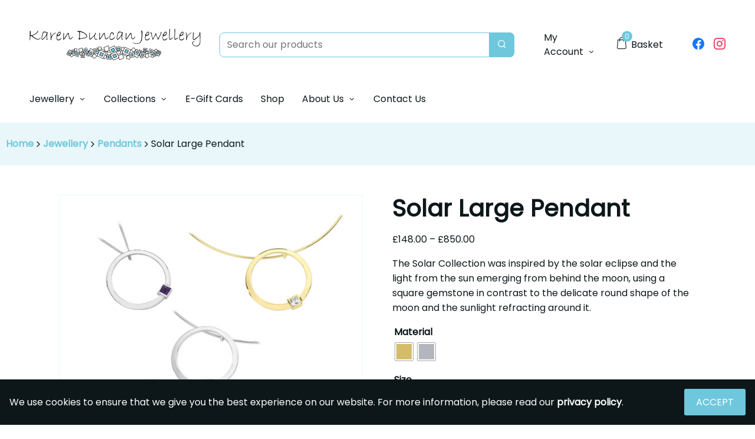

--- FILE ---
content_type: text/html; charset=UTF-8
request_url: https://karenduncanjewellery.com/product/solar-large-pendant/
body_size: 21089
content:
<!doctype html>
<html lang="en-GB">
<head>
<meta charset="UTF-8">
<meta name="viewport" content="width=device-width, initial-scale=1">
<meta name="theme-color" content="#6ec7dc">
<title>Solar Large Pendant &#8211; Karen Duncan Jewellery</title>
<meta name='robots' content='max-image-preview:large' />
<style>img:is([sizes="auto" i], [sizes^="auto," i]) { contain-intrinsic-size: 3000px 1500px }</style>
<link rel='dns-prefetch' href='//cdn.jsdelivr.net' />
<link rel='dns-prefetch' href='//code.jquery.com' />
<link rel="alternate" type="application/rss+xml" title="Karen Duncan Jewellery &raquo; Feed" href="https://karenduncanjewellery.com/feed/" />
<link rel="alternate" type="application/rss+xml" title="Karen Duncan Jewellery &raquo; Comments Feed" href="https://karenduncanjewellery.com/comments/feed/" />
<link rel="alternate" type="application/rss+xml" title="Karen Duncan Jewellery &raquo; Solar Large Pendant Comments Feed" href="https://karenduncanjewellery.com/product/solar-large-pendant/feed/" />
<!-- This site uses the Google Analytics by MonsterInsights plugin v9.2.4 - Using Analytics tracking - https://www.monsterinsights.com/ -->
<script src="//www.googletagmanager.com/gtag/js?id=G-WRCKD3E935"  data-cfasync="false" data-wpfc-render="false" type="text/javascript" async></script>
<script data-cfasync="false" data-wpfc-render="false" type="text/javascript">
var mi_version = '9.2.4';
var mi_track_user = true;
var mi_no_track_reason = '';
var MonsterInsightsDefaultLocations = {"page_location":"https:\/\/karenduncanjewellery.com\/product\/solar-large-pendant\/"};
if ( typeof MonsterInsightsPrivacyGuardFilter === 'function' ) {
var MonsterInsightsLocations = (typeof MonsterInsightsExcludeQuery === 'object') ? MonsterInsightsPrivacyGuardFilter( MonsterInsightsExcludeQuery ) : MonsterInsightsPrivacyGuardFilter( MonsterInsightsDefaultLocations );
} else {
var MonsterInsightsLocations = (typeof MonsterInsightsExcludeQuery === 'object') ? MonsterInsightsExcludeQuery : MonsterInsightsDefaultLocations;
}
var disableStrs = [
'ga-disable-G-WRCKD3E935',
];
/* Function to detect opted out users */
function __gtagTrackerIsOptedOut() {
for (var index = 0; index < disableStrs.length; index++) {
if (document.cookie.indexOf(disableStrs[index] + '=true') > -1) {
return true;
}
}
return false;
}
/* Disable tracking if the opt-out cookie exists. */
if (__gtagTrackerIsOptedOut()) {
for (var index = 0; index < disableStrs.length; index++) {
window[disableStrs[index]] = true;
}
}
/* Opt-out function */
function __gtagTrackerOptout() {
for (var index = 0; index < disableStrs.length; index++) {
document.cookie = disableStrs[index] + '=true; expires=Thu, 31 Dec 2099 23:59:59 UTC; path=/';
window[disableStrs[index]] = true;
}
}
if ('undefined' === typeof gaOptout) {
function gaOptout() {
__gtagTrackerOptout();
}
}
window.dataLayer = window.dataLayer || [];
window.MonsterInsightsDualTracker = {
helpers: {},
trackers: {},
};
if (mi_track_user) {
function __gtagDataLayer() {
dataLayer.push(arguments);
}
function __gtagTracker(type, name, parameters) {
if (!parameters) {
parameters = {};
}
if (parameters.send_to) {
__gtagDataLayer.apply(null, arguments);
return;
}
if (type === 'event') {
parameters.send_to = monsterinsights_frontend.v4_id;
var hookName = name;
if (typeof parameters['event_category'] !== 'undefined') {
hookName = parameters['event_category'] + ':' + name;
}
if (typeof MonsterInsightsDualTracker.trackers[hookName] !== 'undefined') {
MonsterInsightsDualTracker.trackers[hookName](parameters);
} else {
__gtagDataLayer('event', name, parameters);
}
} else {
__gtagDataLayer.apply(null, arguments);
}
}
__gtagTracker('js', new Date());
__gtagTracker('set', {
'developer_id.dZGIzZG': true,
});
if ( MonsterInsightsLocations.page_location ) {
__gtagTracker('set', MonsterInsightsLocations);
}
__gtagTracker('config', 'G-WRCKD3E935', {"forceSSL":"true","link_attribution":"true"} );
window.gtag = __gtagTracker;										(function () {
/* https://developers.google.com/analytics/devguides/collection/analyticsjs/ */
/* ga and __gaTracker compatibility shim. */
var noopfn = function () {
return null;
};
var newtracker = function () {
return new Tracker();
};
var Tracker = function () {
return null;
};
var p = Tracker.prototype;
p.get = noopfn;
p.set = noopfn;
p.send = function () {
var args = Array.prototype.slice.call(arguments);
args.unshift('send');
__gaTracker.apply(null, args);
};
var __gaTracker = function () {
var len = arguments.length;
if (len === 0) {
return;
}
var f = arguments[len - 1];
if (typeof f !== 'object' || f === null || typeof f.hitCallback !== 'function') {
if ('send' === arguments[0]) {
var hitConverted, hitObject = false, action;
if ('event' === arguments[1]) {
if ('undefined' !== typeof arguments[3]) {
hitObject = {
'eventAction': arguments[3],
'eventCategory': arguments[2],
'eventLabel': arguments[4],
'value': arguments[5] ? arguments[5] : 1,
}
}
}
if ('pageview' === arguments[1]) {
if ('undefined' !== typeof arguments[2]) {
hitObject = {
'eventAction': 'page_view',
'page_path': arguments[2],
}
}
}
if (typeof arguments[2] === 'object') {
hitObject = arguments[2];
}
if (typeof arguments[5] === 'object') {
Object.assign(hitObject, arguments[5]);
}
if ('undefined' !== typeof arguments[1].hitType) {
hitObject = arguments[1];
if ('pageview' === hitObject.hitType) {
hitObject.eventAction = 'page_view';
}
}
if (hitObject) {
action = 'timing' === arguments[1].hitType ? 'timing_complete' : hitObject.eventAction;
hitConverted = mapArgs(hitObject);
__gtagTracker('event', action, hitConverted);
}
}
return;
}
function mapArgs(args) {
var arg, hit = {};
var gaMap = {
'eventCategory': 'event_category',
'eventAction': 'event_action',
'eventLabel': 'event_label',
'eventValue': 'event_value',
'nonInteraction': 'non_interaction',
'timingCategory': 'event_category',
'timingVar': 'name',
'timingValue': 'value',
'timingLabel': 'event_label',
'page': 'page_path',
'location': 'page_location',
'title': 'page_title',
'referrer' : 'page_referrer',
};
for (arg in args) {
if (!(!args.hasOwnProperty(arg) || !gaMap.hasOwnProperty(arg))) {
hit[gaMap[arg]] = args[arg];
} else {
hit[arg] = args[arg];
}
}
return hit;
}
try {
f.hitCallback();
} catch (ex) {
}
};
__gaTracker.create = newtracker;
__gaTracker.getByName = newtracker;
__gaTracker.getAll = function () {
return [];
};
__gaTracker.remove = noopfn;
__gaTracker.loaded = true;
window['__gaTracker'] = __gaTracker;
})();
} else {
console.log("");
(function () {
function __gtagTracker() {
return null;
}
window['__gtagTracker'] = __gtagTracker;
window['gtag'] = __gtagTracker;
})();
}
</script>
<!-- / Google Analytics by MonsterInsights -->
<!-- <link rel='stylesheet' id='wp-block-library-css' href='https://karenduncanjewellery.com/wp-includes/css/dist/block-library/style.min.css?ver=094f35cb4bb94620e8281240a3d7ea18' type='text/css' media='all' /> -->
<link rel="stylesheet" type="text/css" href="//karenduncanjewellery.com/wp-content/cache/wpfc-minified/qa66omb7/5umtu.css" media="all"/>
<style id='classic-theme-styles-inline-css' type='text/css'>
/*! This file is auto-generated */
.wp-block-button__link{color:#fff;background-color:#32373c;border-radius:9999px;box-shadow:none;text-decoration:none;padding:calc(.667em + 2px) calc(1.333em + 2px);font-size:1.125em}.wp-block-file__button{background:#32373c;color:#fff;text-decoration:none}
</style>
<style id='global-styles-inline-css' type='text/css'>
:root{--wp--preset--aspect-ratio--square: 1;--wp--preset--aspect-ratio--4-3: 4/3;--wp--preset--aspect-ratio--3-4: 3/4;--wp--preset--aspect-ratio--3-2: 3/2;--wp--preset--aspect-ratio--2-3: 2/3;--wp--preset--aspect-ratio--16-9: 16/9;--wp--preset--aspect-ratio--9-16: 9/16;--wp--preset--color--black: #000000;--wp--preset--color--cyan-bluish-gray: #abb8c3;--wp--preset--color--white: #ffffff;--wp--preset--color--pale-pink: #f78da7;--wp--preset--color--vivid-red: #cf2e2e;--wp--preset--color--luminous-vivid-orange: #ff6900;--wp--preset--color--luminous-vivid-amber: #fcb900;--wp--preset--color--light-green-cyan: #7bdcb5;--wp--preset--color--vivid-green-cyan: #00d084;--wp--preset--color--pale-cyan-blue: #8ed1fc;--wp--preset--color--vivid-cyan-blue: #0693e3;--wp--preset--color--vivid-purple: #9b51e0;--wp--preset--gradient--vivid-cyan-blue-to-vivid-purple: linear-gradient(135deg,rgba(6,147,227,1) 0%,rgb(155,81,224) 100%);--wp--preset--gradient--light-green-cyan-to-vivid-green-cyan: linear-gradient(135deg,rgb(122,220,180) 0%,rgb(0,208,130) 100%);--wp--preset--gradient--luminous-vivid-amber-to-luminous-vivid-orange: linear-gradient(135deg,rgba(252,185,0,1) 0%,rgba(255,105,0,1) 100%);--wp--preset--gradient--luminous-vivid-orange-to-vivid-red: linear-gradient(135deg,rgba(255,105,0,1) 0%,rgb(207,46,46) 100%);--wp--preset--gradient--very-light-gray-to-cyan-bluish-gray: linear-gradient(135deg,rgb(238,238,238) 0%,rgb(169,184,195) 100%);--wp--preset--gradient--cool-to-warm-spectrum: linear-gradient(135deg,rgb(74,234,220) 0%,rgb(151,120,209) 20%,rgb(207,42,186) 40%,rgb(238,44,130) 60%,rgb(251,105,98) 80%,rgb(254,248,76) 100%);--wp--preset--gradient--blush-light-purple: linear-gradient(135deg,rgb(255,206,236) 0%,rgb(152,150,240) 100%);--wp--preset--gradient--blush-bordeaux: linear-gradient(135deg,rgb(254,205,165) 0%,rgb(254,45,45) 50%,rgb(107,0,62) 100%);--wp--preset--gradient--luminous-dusk: linear-gradient(135deg,rgb(255,203,112) 0%,rgb(199,81,192) 50%,rgb(65,88,208) 100%);--wp--preset--gradient--pale-ocean: linear-gradient(135deg,rgb(255,245,203) 0%,rgb(182,227,212) 50%,rgb(51,167,181) 100%);--wp--preset--gradient--electric-grass: linear-gradient(135deg,rgb(202,248,128) 0%,rgb(113,206,126) 100%);--wp--preset--gradient--midnight: linear-gradient(135deg,rgb(2,3,129) 0%,rgb(40,116,252) 100%);--wp--preset--font-size--small: 13px;--wp--preset--font-size--medium: 20px;--wp--preset--font-size--large: 36px;--wp--preset--font-size--x-large: 42px;--wp--preset--font-family--inter: "Inter", sans-serif;--wp--preset--font-family--cardo: Cardo;--wp--preset--spacing--20: 0.44rem;--wp--preset--spacing--30: 0.67rem;--wp--preset--spacing--40: 1rem;--wp--preset--spacing--50: 1.5rem;--wp--preset--spacing--60: 2.25rem;--wp--preset--spacing--70: 3.38rem;--wp--preset--spacing--80: 5.06rem;--wp--preset--shadow--natural: 6px 6px 9px rgba(0, 0, 0, 0.2);--wp--preset--shadow--deep: 12px 12px 50px rgba(0, 0, 0, 0.4);--wp--preset--shadow--sharp: 6px 6px 0px rgba(0, 0, 0, 0.2);--wp--preset--shadow--outlined: 6px 6px 0px -3px rgba(255, 255, 255, 1), 6px 6px rgba(0, 0, 0, 1);--wp--preset--shadow--crisp: 6px 6px 0px rgba(0, 0, 0, 1);}:where(.is-layout-flex){gap: 0.5em;}:where(.is-layout-grid){gap: 0.5em;}body .is-layout-flex{display: flex;}.is-layout-flex{flex-wrap: wrap;align-items: center;}.is-layout-flex > :is(*, div){margin: 0;}body .is-layout-grid{display: grid;}.is-layout-grid > :is(*, div){margin: 0;}:where(.wp-block-columns.is-layout-flex){gap: 2em;}:where(.wp-block-columns.is-layout-grid){gap: 2em;}:where(.wp-block-post-template.is-layout-flex){gap: 1.25em;}:where(.wp-block-post-template.is-layout-grid){gap: 1.25em;}.has-black-color{color: var(--wp--preset--color--black) !important;}.has-cyan-bluish-gray-color{color: var(--wp--preset--color--cyan-bluish-gray) !important;}.has-white-color{color: var(--wp--preset--color--white) !important;}.has-pale-pink-color{color: var(--wp--preset--color--pale-pink) !important;}.has-vivid-red-color{color: var(--wp--preset--color--vivid-red) !important;}.has-luminous-vivid-orange-color{color: var(--wp--preset--color--luminous-vivid-orange) !important;}.has-luminous-vivid-amber-color{color: var(--wp--preset--color--luminous-vivid-amber) !important;}.has-light-green-cyan-color{color: var(--wp--preset--color--light-green-cyan) !important;}.has-vivid-green-cyan-color{color: var(--wp--preset--color--vivid-green-cyan) !important;}.has-pale-cyan-blue-color{color: var(--wp--preset--color--pale-cyan-blue) !important;}.has-vivid-cyan-blue-color{color: var(--wp--preset--color--vivid-cyan-blue) !important;}.has-vivid-purple-color{color: var(--wp--preset--color--vivid-purple) !important;}.has-black-background-color{background-color: var(--wp--preset--color--black) !important;}.has-cyan-bluish-gray-background-color{background-color: var(--wp--preset--color--cyan-bluish-gray) !important;}.has-white-background-color{background-color: var(--wp--preset--color--white) !important;}.has-pale-pink-background-color{background-color: var(--wp--preset--color--pale-pink) !important;}.has-vivid-red-background-color{background-color: var(--wp--preset--color--vivid-red) !important;}.has-luminous-vivid-orange-background-color{background-color: var(--wp--preset--color--luminous-vivid-orange) !important;}.has-luminous-vivid-amber-background-color{background-color: var(--wp--preset--color--luminous-vivid-amber) !important;}.has-light-green-cyan-background-color{background-color: var(--wp--preset--color--light-green-cyan) !important;}.has-vivid-green-cyan-background-color{background-color: var(--wp--preset--color--vivid-green-cyan) !important;}.has-pale-cyan-blue-background-color{background-color: var(--wp--preset--color--pale-cyan-blue) !important;}.has-vivid-cyan-blue-background-color{background-color: var(--wp--preset--color--vivid-cyan-blue) !important;}.has-vivid-purple-background-color{background-color: var(--wp--preset--color--vivid-purple) !important;}.has-black-border-color{border-color: var(--wp--preset--color--black) !important;}.has-cyan-bluish-gray-border-color{border-color: var(--wp--preset--color--cyan-bluish-gray) !important;}.has-white-border-color{border-color: var(--wp--preset--color--white) !important;}.has-pale-pink-border-color{border-color: var(--wp--preset--color--pale-pink) !important;}.has-vivid-red-border-color{border-color: var(--wp--preset--color--vivid-red) !important;}.has-luminous-vivid-orange-border-color{border-color: var(--wp--preset--color--luminous-vivid-orange) !important;}.has-luminous-vivid-amber-border-color{border-color: var(--wp--preset--color--luminous-vivid-amber) !important;}.has-light-green-cyan-border-color{border-color: var(--wp--preset--color--light-green-cyan) !important;}.has-vivid-green-cyan-border-color{border-color: var(--wp--preset--color--vivid-green-cyan) !important;}.has-pale-cyan-blue-border-color{border-color: var(--wp--preset--color--pale-cyan-blue) !important;}.has-vivid-cyan-blue-border-color{border-color: var(--wp--preset--color--vivid-cyan-blue) !important;}.has-vivid-purple-border-color{border-color: var(--wp--preset--color--vivid-purple) !important;}.has-vivid-cyan-blue-to-vivid-purple-gradient-background{background: var(--wp--preset--gradient--vivid-cyan-blue-to-vivid-purple) !important;}.has-light-green-cyan-to-vivid-green-cyan-gradient-background{background: var(--wp--preset--gradient--light-green-cyan-to-vivid-green-cyan) !important;}.has-luminous-vivid-amber-to-luminous-vivid-orange-gradient-background{background: var(--wp--preset--gradient--luminous-vivid-amber-to-luminous-vivid-orange) !important;}.has-luminous-vivid-orange-to-vivid-red-gradient-background{background: var(--wp--preset--gradient--luminous-vivid-orange-to-vivid-red) !important;}.has-very-light-gray-to-cyan-bluish-gray-gradient-background{background: var(--wp--preset--gradient--very-light-gray-to-cyan-bluish-gray) !important;}.has-cool-to-warm-spectrum-gradient-background{background: var(--wp--preset--gradient--cool-to-warm-spectrum) !important;}.has-blush-light-purple-gradient-background{background: var(--wp--preset--gradient--blush-light-purple) !important;}.has-blush-bordeaux-gradient-background{background: var(--wp--preset--gradient--blush-bordeaux) !important;}.has-luminous-dusk-gradient-background{background: var(--wp--preset--gradient--luminous-dusk) !important;}.has-pale-ocean-gradient-background{background: var(--wp--preset--gradient--pale-ocean) !important;}.has-electric-grass-gradient-background{background: var(--wp--preset--gradient--electric-grass) !important;}.has-midnight-gradient-background{background: var(--wp--preset--gradient--midnight) !important;}.has-small-font-size{font-size: var(--wp--preset--font-size--small) !important;}.has-medium-font-size{font-size: var(--wp--preset--font-size--medium) !important;}.has-large-font-size{font-size: var(--wp--preset--font-size--large) !important;}.has-x-large-font-size{font-size: var(--wp--preset--font-size--x-large) !important;}
:where(.wp-block-post-template.is-layout-flex){gap: 1.25em;}:where(.wp-block-post-template.is-layout-grid){gap: 1.25em;}
:where(.wp-block-columns.is-layout-flex){gap: 2em;}:where(.wp-block-columns.is-layout-grid){gap: 2em;}
:root :where(.wp-block-pullquote){font-size: 1.5em;line-height: 1.6;}
</style>
<!-- <link rel='stylesheet' id='photoswipe-css' href='https://karenduncanjewellery.com/wp-content/plugins/woocommerce/assets/css/photoswipe/photoswipe.min.css?ver=9.6.0' type='text/css' media='all' /> -->
<!-- <link rel='stylesheet' id='photoswipe-default-skin-css' href='https://karenduncanjewellery.com/wp-content/plugins/woocommerce/assets/css/photoswipe/default-skin/default-skin.min.css?ver=9.6.0' type='text/css' media='all' /> -->
<link rel="stylesheet" type="text/css" href="//karenduncanjewellery.com/wp-content/cache/wpfc-minified/oz20ic4/5un12.css" media="all"/>
<style id='woocommerce-inline-inline-css' type='text/css'>
.woocommerce form .form-row .required { visibility: visible; }
</style>
<!-- <link rel='stylesheet' id='if-menu-site-css-css' href='https://karenduncanjewellery.com/wp-content/plugins/if-menu/assets/if-menu-site.css?ver=094f35cb4bb94620e8281240a3d7ea18' type='text/css' media='all' /> -->
<!-- <link rel='stylesheet' id='woo-variation-swatches-css' href='https://karenduncanjewellery.com/wp-content/plugins/woo-variation-swatches/assets/css/frontend.min.css?ver=1733970110' type='text/css' media='all' /> -->
<link rel="stylesheet" type="text/css" href="//karenduncanjewellery.com/wp-content/cache/wpfc-minified/7vhiy1da/5umtu.css" media="all"/>
<style id='woo-variation-swatches-inline-css' type='text/css'>
:root {
--wvs-tick:url("data:image/svg+xml;utf8,%3Csvg filter='drop-shadow(0px 0px 2px rgb(0 0 0 / .8))' xmlns='http://www.w3.org/2000/svg'  viewBox='0 0 30 30'%3E%3Cpath fill='none' stroke='%23ffffff' stroke-linecap='round' stroke-linejoin='round' stroke-width='4' d='M4 16L11 23 27 7'/%3E%3C/svg%3E");
--wvs-cross:url("data:image/svg+xml;utf8,%3Csvg filter='drop-shadow(0px 0px 5px rgb(255 255 255 / .6))' xmlns='http://www.w3.org/2000/svg' width='72px' height='72px' viewBox='0 0 24 24'%3E%3Cpath fill='none' stroke='%23ff0000' stroke-linecap='round' stroke-width='0.6' d='M5 5L19 19M19 5L5 19'/%3E%3C/svg%3E");
--wvs-single-product-item-width:30px;
--wvs-single-product-item-height:30px;
--wvs-single-product-item-font-size:16px}
</style>
<!-- <link rel='stylesheet' id='hint-css' href='https://karenduncanjewellery.com/wp-content/plugins/woo-smart-compare/assets/libs/hint/hint.min.css?ver=094f35cb4bb94620e8281240a3d7ea18' type='text/css' media='all' /> -->
<!-- <link rel='stylesheet' id='perfect-scrollbar-css' href='https://karenduncanjewellery.com/wp-content/plugins/woo-smart-compare/assets/libs/perfect-scrollbar/css/perfect-scrollbar.min.css?ver=094f35cb4bb94620e8281240a3d7ea18' type='text/css' media='all' /> -->
<!-- <link rel='stylesheet' id='perfect-scrollbar-wpc-css' href='https://karenduncanjewellery.com/wp-content/plugins/woo-smart-compare/assets/libs/perfect-scrollbar/css/custom-theme.css?ver=094f35cb4bb94620e8281240a3d7ea18' type='text/css' media='all' /> -->
<!-- <link rel='stylesheet' id='woosc-frontend-css' href='https://karenduncanjewellery.com/wp-content/plugins/woo-smart-compare/assets/css/frontend.css?ver=6.4.3' type='text/css' media='all' /> -->
<!-- <link rel='stylesheet' id='ywgc-frontend-css' href='https://karenduncanjewellery.com/wp-content/plugins/yith-woocommerce-gift-cards/assets/css/ywgc-frontend.css?ver=4.21.0' type='text/css' media='all' /> -->
<link rel="stylesheet" type="text/css" href="//karenduncanjewellery.com/wp-content/cache/wpfc-minified/q7gjic9v/5un12.css" media="all"/>
<style id='ywgc-frontend-inline-css' type='text/css'>
.ywgc_apply_gift_card_button{
background-color:#448a85 !important;
color:#ffffff!important;
}
.ywgc_apply_gift_card_button:hover{
background-color:#4ac4aa!important;
color:#ffffff!important;
}
.ywgc_enter_code{
background-color:#ffffff;
color:#000000;
}
.ywgc_enter_code:hover{
background-color:#ffffff;
color: #000000;
}
.gift-cards-list button{
border: 1px solid #000000;
}
.selected_image_parent{
border: 2px dashed #000000 !important;
}
.ywgc-preset-image.selected_image_parent:after{
background-color: #000000;
}
.ywgc-predefined-amount-button.selected_button{
background-color: #000000;
}
.ywgc-on-sale-text{
color:#000000;
}
.ywgc-choose-image.ywgc-choose-template:hover{
background: rgba(0, 0, 0, 0.9);
}
.ywgc-choose-image.ywgc-choose-template{
background: rgba(0, 0, 0, 0.8);
}
.ui-datepicker a.ui-state-active, .ui-datepicker a.ui-state-hover {
background:#000000 !important;
color: white;
}
.ywgc-form-preview-separator{
background-color: #000000;
}
.ywgc-form-preview-amount{
color: #000000;
}
#ywgc-manual-amount{
border: 1px solid #000000;
}
.ywgc-template-categories a:hover,
.ywgc-template-categories a.ywgc-category-selected{
color: #000000;
}
.ywgc-design-list-modal .ywgc-preset-image:before {
background-color: #000000;
}
.ywgc-custom-upload-container-modal .ywgc-custom-design-modal-preview-close {
background-color: #000000;
}
</style>
<link rel='stylesheet' id='jquery-ui-css-css' href='//code.jquery.com/ui/1.13.1/themes/smoothness/jquery-ui.css?ver=1' type='text/css' media='all' />
<!-- <link rel='stylesheet' id='dashicons-css' href='https://karenduncanjewellery.com/wp-includes/css/dashicons.min.css?ver=094f35cb4bb94620e8281240a3d7ea18' type='text/css' media='all' /> -->
<link rel="stylesheet" type="text/css" href="//karenduncanjewellery.com/wp-content/cache/wpfc-minified/f3irrvem/5un12.css" media="all"/>
<style id='dashicons-inline-css' type='text/css'>
[data-font="Dashicons"]:before {font-family: 'Dashicons' !important;content: attr(data-icon) !important;speak: none !important;font-weight: normal !important;font-variant: normal !important;text-transform: none !important;line-height: 1 !important;font-style: normal !important;-webkit-font-smoothing: antialiased !important;-moz-osx-font-smoothing: grayscale !important;}
</style>
<!-- <link rel='stylesheet' id='brands-styles-css' href='https://karenduncanjewellery.com/wp-content/plugins/woocommerce/assets/css/brands.css?ver=9.6.0' type='text/css' media='all' /> -->
<!-- <link rel='stylesheet' id='kdj-style-css' href='https://karenduncanjewellery.com/wp-content/themes/kdj-theme/style.min.css?ver=1705315147' type='text/css' media='all' /> -->
<link rel="stylesheet" type="text/css" href="//karenduncanjewellery.com/wp-content/cache/wpfc-minified/dfi44n5v/5un12.css" media="all"/>
<link rel='stylesheet' id='slick-css-css' href='https://cdn.jsdelivr.net/npm/slick-carousel@1.8.1/slick/slick.css?ver=094f35cb4bb94620e8281240a3d7ea18' type='text/css' media='all' />
<script src='//karenduncanjewellery.com/wp-content/cache/wpfc-minified/8lglrm04/5umtu.js' type="text/javascript"></script>
<!-- <script type="text/javascript" src="https://karenduncanjewellery.com/wp-content/plugins/google-analytics-for-wordpress/assets/js/frontend-gtag.min.js?ver=9.2.4" id="monsterinsights-frontend-script-js" async="async" data-wp-strategy="async"></script> -->
<script data-cfasync="false" data-wpfc-render="false" type="text/javascript" id='monsterinsights-frontend-script-js-extra'>/* <![CDATA[ */
var monsterinsights_frontend = {"js_events_tracking":"true","download_extensions":"doc,pdf,ppt,zip,xls,docx,pptx,xlsx","inbound_paths":"[{\"path\":\"\\\/go\\\/\",\"label\":\"affiliate\"},{\"path\":\"\\\/recommend\\\/\",\"label\":\"affiliate\"}]","home_url":"https:\/\/karenduncanjewellery.com","hash_tracking":"false","v4_id":"G-WRCKD3E935"};/* ]]> */
</script>
<script src='//karenduncanjewellery.com/wp-content/cache/wpfc-minified/m90g9o1t/5un12.js' type="text/javascript"></script>
<!-- <script type="text/javascript" src="https://karenduncanjewellery.com/wp-content/plugins/woocommerce/assets/js/photoswipe/photoswipe.min.js?ver=4.1.1-wc.9.6.0" id="photoswipe-js" defer="defer" data-wp-strategy="defer"></script> -->
<!-- <script type="text/javascript" src="https://karenduncanjewellery.com/wp-content/plugins/woocommerce/assets/js/photoswipe/photoswipe-ui-default.min.js?ver=4.1.1-wc.9.6.0" id="photoswipe-ui-default-js" defer="defer" data-wp-strategy="defer"></script> -->
<!-- <script type="text/javascript" src="https://karenduncanjewellery.com/wp-includes/js/jquery/jquery.min.js?ver=3.7.1" id="jquery-core-js"></script> -->
<!-- <script type="text/javascript" src="https://karenduncanjewellery.com/wp-includes/js/jquery/jquery-migrate.min.js?ver=3.4.1" id="jquery-migrate-js"></script> -->
<script type="text/javascript" id="wc-single-product-js-extra">
/* <![CDATA[ */
var wc_single_product_params = {"i18n_required_rating_text":"Please select a rating","i18n_product_gallery_trigger_text":"View full-screen image gallery","review_rating_required":"yes","flexslider":{"rtl":false,"animation":"slide","smoothHeight":true,"directionNav":false,"controlNav":"thumbnails","slideshow":false,"animationSpeed":500,"animationLoop":false,"allowOneSlide":false},"zoom_enabled":"","zoom_options":[],"photoswipe_enabled":"1","photoswipe_options":{"shareEl":false,"closeOnScroll":false,"history":false,"hideAnimationDuration":0,"showAnimationDuration":0},"flexslider_enabled":""};
/* ]]> */
</script>
<script src='//karenduncanjewellery.com/wp-content/cache/wpfc-minified/22x4uyz3/5un12.js' type="text/javascript"></script>
<!-- <script type="text/javascript" src="https://karenduncanjewellery.com/wp-content/plugins/woocommerce/assets/js/frontend/single-product.min.js?ver=9.6.0" id="wc-single-product-js" defer="defer" data-wp-strategy="defer"></script> -->
<!-- <script type="text/javascript" src="https://karenduncanjewellery.com/wp-content/plugins/woocommerce/assets/js/jquery-blockui/jquery.blockUI.min.js?ver=2.7.0-wc.9.6.0" id="jquery-blockui-js" data-wp-strategy="defer"></script> -->
<!-- <script type="text/javascript" src="https://karenduncanjewellery.com/wp-content/plugins/woocommerce/assets/js/js-cookie/js.cookie.min.js?ver=2.1.4-wc.9.6.0" id="js-cookie-js" data-wp-strategy="defer"></script> -->
<script type="text/javascript" src="https://cdn.jsdelivr.net/npm/slick-carousel@1.8.1/slick/slick.min.js?ver=094f35cb4bb94620e8281240a3d7ea18" id="slick-js-js"></script>
<link rel="https://api.w.org/" href="https://karenduncanjewellery.com/wp-json/" /><link rel="alternate" title="JSON" type="application/json" href="https://karenduncanjewellery.com/wp-json/wp/v2/product/393" /><link rel="EditURI" type="application/rsd+xml" title="RSD" href="https://karenduncanjewellery.com/xmlrpc.php?rsd" />
<link rel="canonical" href="https://karenduncanjewellery.com/product/solar-large-pendant/" />
<link rel='shortlink' href='https://karenduncanjewellery.com/?p=393' />
<link rel="alternate" title="oEmbed (JSON)" type="application/json+oembed" href="https://karenduncanjewellery.com/wp-json/oembed/1.0/embed?url=https%3A%2F%2Fkarenduncanjewellery.com%2Fproduct%2Fsolar-large-pendant%2F" />
<link rel="alternate" title="oEmbed (XML)" type="text/xml+oembed" href="https://karenduncanjewellery.com/wp-json/oembed/1.0/embed?url=https%3A%2F%2Fkarenduncanjewellery.com%2Fproduct%2Fsolar-large-pendant%2F&#038;format=xml" />
<noscript><style>.woocommerce-product-gallery{ opacity: 1 !important; }</style></noscript>
<style class='wp-fonts-local' type='text/css'>
@font-face{font-family:Inter;font-style:normal;font-weight:300 900;font-display:fallback;src:url('https://karenduncanjewellery.com/wp-content/plugins/woocommerce/assets/fonts/Inter-VariableFont_slnt,wght.woff2') format('woff2');font-stretch:normal;}
@font-face{font-family:Cardo;font-style:normal;font-weight:400;font-display:fallback;src:url('https://karenduncanjewellery.com/wp-content/plugins/woocommerce/assets/fonts/cardo_normal_400.woff2') format('woff2');}
</style>
<link rel="icon" href="https://karenduncanjewellery.com/wp-content/uploads/2021/11/cropped-kdj-favicon-32x32.png" sizes="32x32" />
<link rel="icon" href="https://karenduncanjewellery.com/wp-content/uploads/2021/11/cropped-kdj-favicon-192x192.png" sizes="192x192" />
<link rel="apple-touch-icon" href="https://karenduncanjewellery.com/wp-content/uploads/2021/11/cropped-kdj-favicon-180x180.png" />
<meta name="msapplication-TileImage" content="https://karenduncanjewellery.com/wp-content/uploads/2021/11/cropped-kdj-favicon-270x270.png" />
<style type="text/css" id="wp-custom-css">
.ywgc-main-form-preview-container{
display: none !important;
}
.ywgc_have_code{
grid-column: 1/-1;
}		</style>
</head>
<body class="product-template-default single single-product postid-393 wp-custom-logo theme-kdj-theme wc-braintree-body woocommerce woocommerce-page woocommerce-no-js woo-variation-swatches wvs-behavior-blur wvs-theme-kdj-theme wvs-show-label wvs-tooltip">
<div id="page" class="site">
<header class="site-header">
<div class="mobile-menu-bar">
<div class="hamburger" role="button" aria-label="Toggle mobile menu" title="Toggle mobile menu">
<div class="bar"></div>
<div class="bar"></div>
<div class="bar"></div>
</div>    <button class="search-button icon-button" aria-label="Search" title="Search"><i class="icon-search"></i></button>
<a href="https://karenduncanjewellery.com/my-account/" class="account-button icon-button" aria-label="My Account" title="My Account">
<i class="icon-account"></i>
</a>
<a href="https://karenduncanjewellery.com/basket/" class="basket-button" title="View Basket - 0 items">
<div class="basket-count-wrapper">
<i class="icon-shopping-bag"></i>
<span class="basket-count">0</span>
</div>
</a></div>			
<div class="mobile-menu">
<form action="https://karenduncanjewellery.com/shop" method="get" autocomplete="off" class="search-bar">
<input type="text" name="s" id="search" value="" placeholder="Search our products" />
<button type="submit" class="search-icon" title="Search"><i class="icon-search"></i></button>
</form>    <nav class="mobile-nav">
<ul id="menu-primary-menu" class="menu" role="menubar"><li id="menu-item-19892" class="mega-menu menu-item menu-item-type-taxonomy menu-item-object-product_cat current-product-ancestor menu-item-has-children menu-item-19892"><a href="https://karenduncanjewellery.com/product-category/jewellery/">Jewellery</a>
<ul class="sub-menu">
<li id="menu-item-19893" class="menu-item menu-item-type-taxonomy menu-item-object-product_cat menu-item-19893"><a href="https://karenduncanjewellery.com/product-category/jewellery/bracelets-jewellery/">Bracelets</a></li>
<li id="menu-item-19894" class="menu-item menu-item-type-taxonomy menu-item-object-product_cat menu-item-19894"><a href="https://karenduncanjewellery.com/product-category/jewellery/brooches-jewellery/">Brooches</a></li>
<li id="menu-item-19895" class="menu-item menu-item-type-taxonomy menu-item-object-product_cat menu-item-19895"><a href="https://karenduncanjewellery.com/product-category/jewellery/charms-jewellery/">Charms</a></li>
<li id="menu-item-19896" class="menu-item menu-item-type-taxonomy menu-item-object-product_cat menu-item-19896"><a href="https://karenduncanjewellery.com/product-category/jewellery/cufflinks-jewellery/">Cufflinks</a></li>
<li id="menu-item-19897" class="menu-item menu-item-type-taxonomy menu-item-object-product_cat menu-item-19897"><a href="https://karenduncanjewellery.com/product-category/jewellery/earrings-jewellery/">Earrings</a></li>
<li id="menu-item-19898" class="menu-item menu-item-type-taxonomy menu-item-object-product_cat menu-item-19898"><a href="https://karenduncanjewellery.com/product-category/jewellery/necklets-jewellery/">Necklets</a></li>
<li id="menu-item-19899" class="menu-item menu-item-type-taxonomy menu-item-object-product_cat current-product-ancestor current-menu-parent current-product-parent menu-item-19899"><a href="https://karenduncanjewellery.com/product-category/jewellery/pendants-jewellery/">Pendants</a></li>
<li id="menu-item-19900" class="menu-item menu-item-type-taxonomy menu-item-object-product_cat menu-item-19900"><a href="https://karenduncanjewellery.com/product-category/jewellery/rings/">Rings</a></li>
</ul>
</li>
<li id="menu-item-19881" class="mega-menu menu-item menu-item-type-taxonomy menu-item-object-product_cat current-product-ancestor menu-item-has-children menu-item-19881"><a href="https://karenduncanjewellery.com/product-category/collections/">Collections</a>
<ul class="sub-menu">
<li id="menu-item-19882" class="menu-item menu-item-type-taxonomy menu-item-object-product_cat menu-item-19882"><a href="https://karenduncanjewellery.com/product-category/collections/bee-collection-collections/">Bee Collection</a></li>
<li id="menu-item-19883" class="menu-item menu-item-type-taxonomy menu-item-object-product_cat menu-item-19883"><a href="https://karenduncanjewellery.com/product-category/collections/blocks-collection-collections/">Blocks Collection</a></li>
<li id="menu-item-19884" class="menu-item menu-item-type-taxonomy menu-item-object-product_cat menu-item-19884"><a href="https://karenduncanjewellery.com/product-category/collections/bubbles-collection-collections/">Bubbles Collection</a></li>
<li id="menu-item-20188" class="menu-item menu-item-type-taxonomy menu-item-object-product_cat menu-item-20188"><a href="https://karenduncanjewellery.com/product-category/collections/burri-collection/">Burri Collection</a></li>
<li id="menu-item-20656" class="menu-item menu-item-type-taxonomy menu-item-object-product_cat menu-item-20656"><a href="https://karenduncanjewellery.com/product-category/collections/dr-john-rae/">Dr John Rae</a></li>
<li id="menu-item-19885" class="menu-item menu-item-type-taxonomy menu-item-object-product_cat menu-item-19885"><a href="https://karenduncanjewellery.com/product-category/collections/ebb-collection-collections/">Ebb Collection</a></li>
<li id="menu-item-20189" class="menu-item menu-item-type-taxonomy menu-item-object-product_cat menu-item-20189"><a href="https://karenduncanjewellery.com/product-category/collections/echna-swan/">Echna Swan</a></li>
<li id="menu-item-19886" class="menu-item menu-item-type-taxonomy menu-item-object-product_cat menu-item-19886"><a href="https://karenduncanjewellery.com/product-category/collections/glimps-holm-collection-collections/">Glimps Holm Collection</a></li>
<li id="menu-item-19888" class="menu-item menu-item-type-taxonomy menu-item-object-product_cat menu-item-19888"><a href="https://karenduncanjewellery.com/product-category/collections/lamb-holm-collection-collections/">Lamb Holm Collection</a></li>
<li id="menu-item-20549" class="menu-item menu-item-type-taxonomy menu-item-object-product_cat menu-item-20549"><a href="https://karenduncanjewellery.com/product-category/collections/njord-collection/">Njord Collection</a></li>
<li id="menu-item-19889" class="menu-item menu-item-type-taxonomy menu-item-object-product_cat menu-item-19889"><a href="https://karenduncanjewellery.com/product-category/collections/shield-collection-collections/">Shield Collection</a></li>
<li id="menu-item-19890" class="menu-item menu-item-type-taxonomy menu-item-object-product_cat current-product-ancestor current-menu-parent current-product-parent menu-item-19890"><a href="https://karenduncanjewellery.com/product-category/collections/solar-collection-collections/">Solar Collection</a></li>
<li id="menu-item-19891" class="menu-item menu-item-type-taxonomy menu-item-object-product_cat menu-item-19891"><a href="https://karenduncanjewellery.com/product-category/collections/willow-collection-collections/">Willow Collection</a></li>
</ul>
</li>
<li id="menu-item-20349" class="menu-item menu-item-type-post_type menu-item-object-product menu-item-20349"><a href="https://karenduncanjewellery.com/?post_type=product&#038;p=20345">E-Gift Cards</a></li>
<li id="menu-item-19902" class="menu-item menu-item-type-post_type menu-item-object-page current_page_parent menu-item-19902"><a href="https://karenduncanjewellery.com/shop/">Shop</a></li>
<li id="menu-item-19903" class="menu-item menu-item-type-post_type menu-item-object-page menu-item-has-children menu-item-19903"><a href="https://karenduncanjewellery.com/about/">About Us</a>
<ul class="sub-menu">
<li id="menu-item-19904" class="menu-item menu-item-type-post_type menu-item-object-page menu-item-19904"><a href="https://karenduncanjewellery.com/commissions-gallery/">Commissions Gallery</a></li>
<li id="menu-item-19905" class="menu-item menu-item-type-post_type menu-item-object-page menu-item-19905"><a href="https://karenduncanjewellery.com/faqs/">FAQ</a></li>
<li id="menu-item-19906" class="menu-item menu-item-type-post_type menu-item-object-page menu-item-19906"><a href="https://karenduncanjewellery.com/stockists/">Our Stockists</a></li>
<li id="menu-item-19907" class="menu-item menu-item-type-post_type menu-item-object-page menu-item-19907"><a href="https://karenduncanjewellery.com/customer-testimonials/">Testimonials</a></li>
</ul>
</li>
<li id="menu-item-19908" class="menu-item menu-item-type-post_type menu-item-object-page menu-item-19908"><a href="https://karenduncanjewellery.com/contact-karen-duncan/">Contact Us</a></li>
</ul>    </nav>
<ul class="social-links social-links--theme-default"><li><a href="https://www.facebook.com/karenduncanjewellery/" target="_blank" title="facebook"><i class="icon-facebook"></i></a></li><li><a href="https://www.instagram.com/karenduncanjewellery/" target="_blank" title="instagram"><i class="icon-instagram"></i></a></li></ul></div>			<div class="site-header__top">
<a href="https://karenduncanjewellery.com/" class="custom-logo-link" rel="home"><img width="399" height="75" src="https://karenduncanjewellery.com/wp-content/uploads/2021/11/kdj-logo.svg" class="custom-logo" alt="Karen Duncan Jewellery" decoding="async" /></a>				<div class="wrapper">
<form action="https://karenduncanjewellery.com/shop" method="get" autocomplete="off" class="search-bar">
<input type="text" name="s" id="search" value="" placeholder="Search our products" />
<button type="submit" class="search-icon" title="Search"><i class="icon-search"></i></button>
</form>					<nav class="account-nav navigation-bar">
<ul id="menu-account-menu" class="menu" role="menubar"><li id="menu-item-19909" class="menu-item menu-item-type-post_type menu-item-object-page menu-item-has-children menu-item-19909"><a href="https://karenduncanjewellery.com/my-account/">My Account</a>
<ul class="sub-menu">
<li id="menu-item-19910" class="menu-item menu-item-type-post_type menu-item-object-page menu-item-19910"><a href="https://karenduncanjewellery.com/my-account/">Login / Regsiter</a></li>
</ul>
</li>
</ul><a href="https://karenduncanjewellery.com/basket/" class="basket-button" title="View Basket - 0 items">
<div class="basket-count-wrapper">
<i class="icon-shopping-bag"></i>
<span class="basket-count">0</span>
</div>
<span class="label">Basket</span>
</a>					</nav>
<ul class="social-links social-links--theme-default"><li><a href="https://www.facebook.com/karenduncanjewellery/" target="_blank" title="facebook"><i class="icon-facebook"></i></a></li><li><a href="https://www.instagram.com/karenduncanjewellery/" target="_blank" title="instagram"><i class="icon-instagram"></i></a></li></ul>				</div>
</div>
<div class="site-header__bot">
<nav class="site-nav navigation-bar">
<ul id="menu-primary-menu-1" class="menu" role="menubar"><li class="mega-menu menu-item menu-item-type-taxonomy menu-item-object-product_cat current-product-ancestor menu-item-has-children menu-item-19892"><a href="https://karenduncanjewellery.com/product-category/jewellery/">Jewellery</a>
<ul class="sub-menu">
<li class="menu-item menu-item-type-taxonomy menu-item-object-product_cat menu-item-19893"><a href="https://karenduncanjewellery.com/product-category/jewellery/bracelets-jewellery/">Bracelets</a></li>
<li class="menu-item menu-item-type-taxonomy menu-item-object-product_cat menu-item-19894"><a href="https://karenduncanjewellery.com/product-category/jewellery/brooches-jewellery/">Brooches</a></li>
<li class="menu-item menu-item-type-taxonomy menu-item-object-product_cat menu-item-19895"><a href="https://karenduncanjewellery.com/product-category/jewellery/charms-jewellery/">Charms</a></li>
<li class="menu-item menu-item-type-taxonomy menu-item-object-product_cat menu-item-19896"><a href="https://karenduncanjewellery.com/product-category/jewellery/cufflinks-jewellery/">Cufflinks</a></li>
<li class="menu-item menu-item-type-taxonomy menu-item-object-product_cat menu-item-19897"><a href="https://karenduncanjewellery.com/product-category/jewellery/earrings-jewellery/">Earrings</a></li>
<li class="menu-item menu-item-type-taxonomy menu-item-object-product_cat menu-item-19898"><a href="https://karenduncanjewellery.com/product-category/jewellery/necklets-jewellery/">Necklets</a></li>
<li class="menu-item menu-item-type-taxonomy menu-item-object-product_cat current-product-ancestor current-menu-parent current-product-parent menu-item-19899"><a href="https://karenduncanjewellery.com/product-category/jewellery/pendants-jewellery/">Pendants</a></li>
<li class="menu-item menu-item-type-taxonomy menu-item-object-product_cat menu-item-19900"><a href="https://karenduncanjewellery.com/product-category/jewellery/rings/">Rings</a></li>
</ul>
</li>
<li class="mega-menu menu-item menu-item-type-taxonomy menu-item-object-product_cat current-product-ancestor menu-item-has-children menu-item-19881"><a href="https://karenduncanjewellery.com/product-category/collections/">Collections</a>
<ul class="sub-menu">
<li class="menu-item menu-item-type-taxonomy menu-item-object-product_cat menu-item-19882"><a href="https://karenduncanjewellery.com/product-category/collections/bee-collection-collections/">Bee Collection</a></li>
<li class="menu-item menu-item-type-taxonomy menu-item-object-product_cat menu-item-19883"><a href="https://karenduncanjewellery.com/product-category/collections/blocks-collection-collections/">Blocks Collection</a></li>
<li class="menu-item menu-item-type-taxonomy menu-item-object-product_cat menu-item-19884"><a href="https://karenduncanjewellery.com/product-category/collections/bubbles-collection-collections/">Bubbles Collection</a></li>
<li class="menu-item menu-item-type-taxonomy menu-item-object-product_cat menu-item-20188"><a href="https://karenduncanjewellery.com/product-category/collections/burri-collection/">Burri Collection</a></li>
<li class="menu-item menu-item-type-taxonomy menu-item-object-product_cat menu-item-20656"><a href="https://karenduncanjewellery.com/product-category/collections/dr-john-rae/">Dr John Rae</a></li>
<li class="menu-item menu-item-type-taxonomy menu-item-object-product_cat menu-item-19885"><a href="https://karenduncanjewellery.com/product-category/collections/ebb-collection-collections/">Ebb Collection</a></li>
<li class="menu-item menu-item-type-taxonomy menu-item-object-product_cat menu-item-20189"><a href="https://karenduncanjewellery.com/product-category/collections/echna-swan/">Echna Swan</a></li>
<li class="menu-item menu-item-type-taxonomy menu-item-object-product_cat menu-item-19886"><a href="https://karenduncanjewellery.com/product-category/collections/glimps-holm-collection-collections/">Glimps Holm Collection</a></li>
<li class="menu-item menu-item-type-taxonomy menu-item-object-product_cat menu-item-19888"><a href="https://karenduncanjewellery.com/product-category/collections/lamb-holm-collection-collections/">Lamb Holm Collection</a></li>
<li class="menu-item menu-item-type-taxonomy menu-item-object-product_cat menu-item-20549"><a href="https://karenduncanjewellery.com/product-category/collections/njord-collection/">Njord Collection</a></li>
<li class="menu-item menu-item-type-taxonomy menu-item-object-product_cat menu-item-19889"><a href="https://karenduncanjewellery.com/product-category/collections/shield-collection-collections/">Shield Collection</a></li>
<li class="menu-item menu-item-type-taxonomy menu-item-object-product_cat current-product-ancestor current-menu-parent current-product-parent menu-item-19890"><a href="https://karenduncanjewellery.com/product-category/collections/solar-collection-collections/">Solar Collection</a></li>
<li class="menu-item menu-item-type-taxonomy menu-item-object-product_cat menu-item-19891"><a href="https://karenduncanjewellery.com/product-category/collections/willow-collection-collections/">Willow Collection</a></li>
</ul>
</li>
<li class="menu-item menu-item-type-post_type menu-item-object-product menu-item-20349"><a href="https://karenduncanjewellery.com/?post_type=product&#038;p=20345">E-Gift Cards</a></li>
<li class="menu-item menu-item-type-post_type menu-item-object-page current_page_parent menu-item-19902"><a href="https://karenduncanjewellery.com/shop/">Shop</a></li>
<li class="menu-item menu-item-type-post_type menu-item-object-page menu-item-has-children menu-item-19903"><a href="https://karenduncanjewellery.com/about/">About Us</a>
<ul class="sub-menu">
<li class="menu-item menu-item-type-post_type menu-item-object-page menu-item-19904"><a href="https://karenduncanjewellery.com/commissions-gallery/">Commissions Gallery</a></li>
<li class="menu-item menu-item-type-post_type menu-item-object-page menu-item-19905"><a href="https://karenduncanjewellery.com/faqs/">FAQ</a></li>
<li class="menu-item menu-item-type-post_type menu-item-object-page menu-item-19906"><a href="https://karenduncanjewellery.com/stockists/">Our Stockists</a></li>
<li class="menu-item menu-item-type-post_type menu-item-object-page menu-item-19907"><a href="https://karenduncanjewellery.com/customer-testimonials/">Testimonials</a></li>
</ul>
</li>
<li class="menu-item menu-item-type-post_type menu-item-object-page menu-item-19908"><a href="https://karenduncanjewellery.com/contact-karen-duncan/">Contact Us</a></li>
</ul>				</nav>
</div>
</header><main class="main-content">
<div class="breadcrumb-container">
<div class="max-width">
<div class="shop-breadcrumbs"><a href="https://karenduncanjewellery.com">Home</a><i class="icon-chevron-right"></i><a href="https://karenduncanjewellery.com/product-category/jewellery/">Jewellery</a><i class="icon-chevron-right"></i><a href="https://karenduncanjewellery.com/product-category/jewellery/pendants-jewellery/">Pendants</a><i class="icon-chevron-right"></i>Solar Large Pendant</div>    </div>
</div>    <div class="mid-width">
<div class="woocommerce-notices-wrapper"></div><div id="product-393" class="product type-product post-393 status-publish first instock product_cat-pendants-jewellery product_cat-solar-collection-collections product_tag-amethyst product_tag-birthstone product_tag-blue product_tag-blue-topaz product_tag-chain product_tag-clear product_tag-contemporary product_tag-cubic-zirconia product_tag-eclipse product_tag-garnet product_tag-gemstone product_tag-gift product_tag-green product_tag-handmade product_tag-karen-duncan product_tag-large product_tag-moon product_tag-neckwear product_tag-orcadian product_tag-orkney product_tag-pendant product_tag-peridot product_tag-purple product_tag-quality product_tag-red product_tag-scotland product_tag-scottish product_tag-silver product_tag-solar product_tag-sun product_tag-unique product_tag-wire has-post-thumbnail taxable shipping-taxable purchasable product-type-variable">
<div class="product__top">
<div class="woocommerce-product-gallery woocommerce-product-gallery--with-images woocommerce-product-gallery--columns-4 images" data-columns="4" style="opacity: 0; transition: opacity .25s ease-in-out;">
<div class="woocommerce-product-gallery__wrapper">
<div data-thumb="https://karenduncanjewellery.com/wp-content/uploads/2017/08/Solar-LArge-Pendant-All-Main-600-copy-1-100x100.jpg" data-thumb-alt="Karen Duncan Jewellery - Solar Pendants" data-thumb-srcset="https://karenduncanjewellery.com/wp-content/uploads/2017/08/Solar-LArge-Pendant-All-Main-600-copy-1-100x100.jpg 100w, https://karenduncanjewellery.com/wp-content/uploads/2017/08/Solar-LArge-Pendant-All-Main-600-copy-1-300x300.jpg 300w, https://karenduncanjewellery.com/wp-content/uploads/2017/08/Solar-LArge-Pendant-All-Main-600-copy-1-150x150.jpg 150w, https://karenduncanjewellery.com/wp-content/uploads/2017/08/Solar-LArge-Pendant-All-Main-600-copy-1-416x416.jpg 416w, https://karenduncanjewellery.com/wp-content/uploads/2017/08/Solar-LArge-Pendant-All-Main-600-copy-1.jpg 600w"  data-thumb-sizes="(max-width: 100px) 100vw, 100px" class="woocommerce-product-gallery__image"><a href="https://karenduncanjewellery.com/wp-content/uploads/2017/08/Solar-LArge-Pendant-All-Main-600-copy-1.jpg"><img width="600" height="600" src="https://karenduncanjewellery.com/wp-content/uploads/2017/08/Solar-LArge-Pendant-All-Main-600-copy-1.jpg" class="wp-post-image" alt="Karen Duncan Jewellery - Solar Pendants" data-caption="" data-src="https://karenduncanjewellery.com/wp-content/uploads/2017/08/Solar-LArge-Pendant-All-Main-600-copy-1.jpg" data-large_image="https://karenduncanjewellery.com/wp-content/uploads/2017/08/Solar-LArge-Pendant-All-Main-600-copy-1.jpg" data-large_image_width="600" data-large_image_height="600" decoding="async" fetchpriority="high" srcset="https://karenduncanjewellery.com/wp-content/uploads/2017/08/Solar-LArge-Pendant-All-Main-600-copy-1.jpg 600w, https://karenduncanjewellery.com/wp-content/uploads/2017/08/Solar-LArge-Pendant-All-Main-600-copy-1-300x300.jpg 300w, https://karenduncanjewellery.com/wp-content/uploads/2017/08/Solar-LArge-Pendant-All-Main-600-copy-1-100x100.jpg 100w, https://karenduncanjewellery.com/wp-content/uploads/2017/08/Solar-LArge-Pendant-All-Main-600-copy-1-150x150.jpg 150w, https://karenduncanjewellery.com/wp-content/uploads/2017/08/Solar-LArge-Pendant-All-Main-600-copy-1-416x416.jpg 416w" sizes="(max-width: 600px) 100vw, 600px" /></a></div><div data-thumb="https://karenduncanjewellery.com/wp-content/uploads/2017/08/Solar-Large-Pendant-Amethyst-on-Chain-main-600-100x100.jpg" data-thumb-alt="Karen Duncan Jewellery - Solar Large Amethyst Pendant on Chain" data-thumb-srcset="https://karenduncanjewellery.com/wp-content/uploads/2017/08/Solar-Large-Pendant-Amethyst-on-Chain-main-600-100x100.jpg 100w, https://karenduncanjewellery.com/wp-content/uploads/2017/08/Solar-Large-Pendant-Amethyst-on-Chain-main-600-300x300.jpg 300w, https://karenduncanjewellery.com/wp-content/uploads/2017/08/Solar-Large-Pendant-Amethyst-on-Chain-main-600-416x416.jpg 416w, https://karenduncanjewellery.com/wp-content/uploads/2017/08/Solar-Large-Pendant-Amethyst-on-Chain-main-600-150x150.jpg 150w, https://karenduncanjewellery.com/wp-content/uploads/2017/08/Solar-Large-Pendant-Amethyst-on-Chain-main-600.jpg 600w"  data-thumb-sizes="(max-width: 100px) 100vw, 100px" class="woocommerce-product-gallery__image"><a href="https://karenduncanjewellery.com/wp-content/uploads/2017/08/Solar-Large-Pendant-Amethyst-on-Chain-main-600.jpg"><img width="100" height="100" src="https://karenduncanjewellery.com/wp-content/uploads/2017/08/Solar-Large-Pendant-Amethyst-on-Chain-main-600-100x100.jpg" class="" alt="Karen Duncan Jewellery - Solar Large Amethyst Pendant on Chain" data-caption="Solar Large Amethyst Pendant on Chain" data-src="https://karenduncanjewellery.com/wp-content/uploads/2017/08/Solar-Large-Pendant-Amethyst-on-Chain-main-600.jpg" data-large_image="https://karenduncanjewellery.com/wp-content/uploads/2017/08/Solar-Large-Pendant-Amethyst-on-Chain-main-600.jpg" data-large_image_width="600" data-large_image_height="600" decoding="async" srcset="https://karenduncanjewellery.com/wp-content/uploads/2017/08/Solar-Large-Pendant-Amethyst-on-Chain-main-600-100x100.jpg 100w, https://karenduncanjewellery.com/wp-content/uploads/2017/08/Solar-Large-Pendant-Amethyst-on-Chain-main-600-300x300.jpg 300w, https://karenduncanjewellery.com/wp-content/uploads/2017/08/Solar-Large-Pendant-Amethyst-on-Chain-main-600-416x416.jpg 416w, https://karenduncanjewellery.com/wp-content/uploads/2017/08/Solar-Large-Pendant-Amethyst-on-Chain-main-600-150x150.jpg 150w, https://karenduncanjewellery.com/wp-content/uploads/2017/08/Solar-Large-Pendant-Amethyst-on-Chain-main-600.jpg 600w" sizes="(max-width: 100px) 100vw, 100px" /></a></div><div data-thumb="https://karenduncanjewellery.com/wp-content/uploads/2017/09/solar-large-pend-amyt-wire600-100x100.jpg" data-thumb-alt="Karen Duncan Jewellery - Solar Large Amethyst Pendant on Wire" data-thumb-srcset="https://karenduncanjewellery.com/wp-content/uploads/2017/09/solar-large-pend-amyt-wire600-100x100.jpg 100w, https://karenduncanjewellery.com/wp-content/uploads/2017/09/solar-large-pend-amyt-wire600-300x300.jpg 300w, https://karenduncanjewellery.com/wp-content/uploads/2017/09/solar-large-pend-amyt-wire600-416x416.jpg 416w, https://karenduncanjewellery.com/wp-content/uploads/2017/09/solar-large-pend-amyt-wire600-150x150.jpg 150w, https://karenduncanjewellery.com/wp-content/uploads/2017/09/solar-large-pend-amyt-wire600.jpg 600w"  data-thumb-sizes="(max-width: 100px) 100vw, 100px" class="woocommerce-product-gallery__image"><a href="https://karenduncanjewellery.com/wp-content/uploads/2017/09/solar-large-pend-amyt-wire600.jpg"><img width="100" height="100" src="https://karenduncanjewellery.com/wp-content/uploads/2017/09/solar-large-pend-amyt-wire600-100x100.jpg" class="" alt="Karen Duncan Jewellery - Solar Large Amethyst Pendant on Wire" data-caption="Solar Large Amethyst Pendant on Wire" data-src="https://karenduncanjewellery.com/wp-content/uploads/2017/09/solar-large-pend-amyt-wire600.jpg" data-large_image="https://karenduncanjewellery.com/wp-content/uploads/2017/09/solar-large-pend-amyt-wire600.jpg" data-large_image_width="600" data-large_image_height="600" decoding="async" srcset="https://karenduncanjewellery.com/wp-content/uploads/2017/09/solar-large-pend-amyt-wire600-100x100.jpg 100w, https://karenduncanjewellery.com/wp-content/uploads/2017/09/solar-large-pend-amyt-wire600-300x300.jpg 300w, https://karenduncanjewellery.com/wp-content/uploads/2017/09/solar-large-pend-amyt-wire600-416x416.jpg 416w, https://karenduncanjewellery.com/wp-content/uploads/2017/09/solar-large-pend-amyt-wire600-150x150.jpg 150w, https://karenduncanjewellery.com/wp-content/uploads/2017/09/solar-large-pend-amyt-wire600.jpg 600w" sizes="(max-width: 100px) 100vw, 100px" /></a></div><div data-thumb="https://karenduncanjewellery.com/wp-content/uploads/2017/09/solar-large-pend-cz-chain600-100x100.jpg" data-thumb-alt="Karen Duncan Jewellery - Solar Large Cubic Zirconia Pendant on Chain" data-thumb-srcset="https://karenduncanjewellery.com/wp-content/uploads/2017/09/solar-large-pend-cz-chain600-100x100.jpg 100w, https://karenduncanjewellery.com/wp-content/uploads/2017/09/solar-large-pend-cz-chain600-300x300.jpg 300w, https://karenduncanjewellery.com/wp-content/uploads/2017/09/solar-large-pend-cz-chain600-416x416.jpg 416w, https://karenduncanjewellery.com/wp-content/uploads/2017/09/solar-large-pend-cz-chain600-150x150.jpg 150w, https://karenduncanjewellery.com/wp-content/uploads/2017/09/solar-large-pend-cz-chain600.jpg 600w"  data-thumb-sizes="(max-width: 100px) 100vw, 100px" class="woocommerce-product-gallery__image"><a href="https://karenduncanjewellery.com/wp-content/uploads/2017/09/solar-large-pend-cz-chain600.jpg"><img width="100" height="100" src="https://karenduncanjewellery.com/wp-content/uploads/2017/09/solar-large-pend-cz-chain600-100x100.jpg" class="" alt="Karen Duncan Jewellery - Solar Large Cubic Zirconia Pendant on Chain" data-caption="Solar Large Cubic Zirconia Pendant on Chain" data-src="https://karenduncanjewellery.com/wp-content/uploads/2017/09/solar-large-pend-cz-chain600.jpg" data-large_image="https://karenduncanjewellery.com/wp-content/uploads/2017/09/solar-large-pend-cz-chain600.jpg" data-large_image_width="600" data-large_image_height="600" decoding="async" loading="lazy" srcset="https://karenduncanjewellery.com/wp-content/uploads/2017/09/solar-large-pend-cz-chain600-100x100.jpg 100w, https://karenduncanjewellery.com/wp-content/uploads/2017/09/solar-large-pend-cz-chain600-300x300.jpg 300w, https://karenduncanjewellery.com/wp-content/uploads/2017/09/solar-large-pend-cz-chain600-416x416.jpg 416w, https://karenduncanjewellery.com/wp-content/uploads/2017/09/solar-large-pend-cz-chain600-150x150.jpg 150w, https://karenduncanjewellery.com/wp-content/uploads/2017/09/solar-large-pend-cz-chain600.jpg 600w" sizes="auto, (max-width: 100px) 100vw, 100px" /></a></div><div data-thumb="https://karenduncanjewellery.com/wp-content/uploads/2017/08/Solar-Large-Pendant-cz-on-wire-main-600-100x100.jpg" data-thumb-alt="Karen Duncan Jewellery - Solar Large CZ Pendant on Wire" data-thumb-srcset="https://karenduncanjewellery.com/wp-content/uploads/2017/08/Solar-Large-Pendant-cz-on-wire-main-600-100x100.jpg 100w, https://karenduncanjewellery.com/wp-content/uploads/2017/08/Solar-Large-Pendant-cz-on-wire-main-600-300x300.jpg 300w, https://karenduncanjewellery.com/wp-content/uploads/2017/08/Solar-Large-Pendant-cz-on-wire-main-600-416x416.jpg 416w, https://karenduncanjewellery.com/wp-content/uploads/2017/08/Solar-Large-Pendant-cz-on-wire-main-600-150x150.jpg 150w, https://karenduncanjewellery.com/wp-content/uploads/2017/08/Solar-Large-Pendant-cz-on-wire-main-600.jpg 600w"  data-thumb-sizes="(max-width: 100px) 100vw, 100px" class="woocommerce-product-gallery__image"><a href="https://karenduncanjewellery.com/wp-content/uploads/2017/08/Solar-Large-Pendant-cz-on-wire-main-600.jpg"><img width="100" height="100" src="https://karenduncanjewellery.com/wp-content/uploads/2017/08/Solar-Large-Pendant-cz-on-wire-main-600-100x100.jpg" class="" alt="Karen Duncan Jewellery - Solar Large CZ Pendant on Wire" data-caption="Solar Large CZ Pendant on Wire" data-src="https://karenduncanjewellery.com/wp-content/uploads/2017/08/Solar-Large-Pendant-cz-on-wire-main-600.jpg" data-large_image="https://karenduncanjewellery.com/wp-content/uploads/2017/08/Solar-Large-Pendant-cz-on-wire-main-600.jpg" data-large_image_width="600" data-large_image_height="600" decoding="async" loading="lazy" srcset="https://karenduncanjewellery.com/wp-content/uploads/2017/08/Solar-Large-Pendant-cz-on-wire-main-600-100x100.jpg 100w, https://karenduncanjewellery.com/wp-content/uploads/2017/08/Solar-Large-Pendant-cz-on-wire-main-600-300x300.jpg 300w, https://karenduncanjewellery.com/wp-content/uploads/2017/08/Solar-Large-Pendant-cz-on-wire-main-600-416x416.jpg 416w, https://karenduncanjewellery.com/wp-content/uploads/2017/08/Solar-Large-Pendant-cz-on-wire-main-600-150x150.jpg 150w, https://karenduncanjewellery.com/wp-content/uploads/2017/08/Solar-Large-Pendant-cz-on-wire-main-600.jpg 600w" sizes="auto, (max-width: 100px) 100vw, 100px" /></a></div><div data-thumb="https://karenduncanjewellery.com/wp-content/uploads/2017/09/solar-large-pend-garnet-chain600-100x100.jpg" data-thumb-alt="Karen Duncan Jewellery - Solar Large Garnet Pendant on Chain" data-thumb-srcset="https://karenduncanjewellery.com/wp-content/uploads/2017/09/solar-large-pend-garnet-chain600-100x100.jpg 100w, https://karenduncanjewellery.com/wp-content/uploads/2017/09/solar-large-pend-garnet-chain600-300x300.jpg 300w, https://karenduncanjewellery.com/wp-content/uploads/2017/09/solar-large-pend-garnet-chain600-416x416.jpg 416w, https://karenduncanjewellery.com/wp-content/uploads/2017/09/solar-large-pend-garnet-chain600-150x150.jpg 150w, https://karenduncanjewellery.com/wp-content/uploads/2017/09/solar-large-pend-garnet-chain600.jpg 600w"  data-thumb-sizes="(max-width: 100px) 100vw, 100px" class="woocommerce-product-gallery__image"><a href="https://karenduncanjewellery.com/wp-content/uploads/2017/09/solar-large-pend-garnet-chain600.jpg"><img width="100" height="100" src="https://karenduncanjewellery.com/wp-content/uploads/2017/09/solar-large-pend-garnet-chain600-100x100.jpg" class="" alt="Karen Duncan Jewellery - Solar Large Garnet Pendant on Chain" data-caption="Solar Large Garnet Pendant on Chain" data-src="https://karenduncanjewellery.com/wp-content/uploads/2017/09/solar-large-pend-garnet-chain600.jpg" data-large_image="https://karenduncanjewellery.com/wp-content/uploads/2017/09/solar-large-pend-garnet-chain600.jpg" data-large_image_width="600" data-large_image_height="600" decoding="async" loading="lazy" srcset="https://karenduncanjewellery.com/wp-content/uploads/2017/09/solar-large-pend-garnet-chain600-100x100.jpg 100w, https://karenduncanjewellery.com/wp-content/uploads/2017/09/solar-large-pend-garnet-chain600-300x300.jpg 300w, https://karenduncanjewellery.com/wp-content/uploads/2017/09/solar-large-pend-garnet-chain600-416x416.jpg 416w, https://karenduncanjewellery.com/wp-content/uploads/2017/09/solar-large-pend-garnet-chain600-150x150.jpg 150w, https://karenduncanjewellery.com/wp-content/uploads/2017/09/solar-large-pend-garnet-chain600.jpg 600w" sizes="auto, (max-width: 100px) 100vw, 100px" /></a></div><div data-thumb="https://karenduncanjewellery.com/wp-content/uploads/2017/08/Solar-Large-Pendant-garnet-on-wire-main-600-100x100.jpg" data-thumb-alt="Karen Duncan Jewellery - Solar Large Garnet Pendant on Wire" data-thumb-srcset="https://karenduncanjewellery.com/wp-content/uploads/2017/08/Solar-Large-Pendant-garnet-on-wire-main-600-100x100.jpg 100w, https://karenduncanjewellery.com/wp-content/uploads/2017/08/Solar-Large-Pendant-garnet-on-wire-main-600-300x300.jpg 300w, https://karenduncanjewellery.com/wp-content/uploads/2017/08/Solar-Large-Pendant-garnet-on-wire-main-600-416x416.jpg 416w, https://karenduncanjewellery.com/wp-content/uploads/2017/08/Solar-Large-Pendant-garnet-on-wire-main-600-150x150.jpg 150w, https://karenduncanjewellery.com/wp-content/uploads/2017/08/Solar-Large-Pendant-garnet-on-wire-main-600.jpg 600w"  data-thumb-sizes="(max-width: 100px) 100vw, 100px" class="woocommerce-product-gallery__image"><a href="https://karenduncanjewellery.com/wp-content/uploads/2017/08/Solar-Large-Pendant-garnet-on-wire-main-600.jpg"><img width="100" height="100" src="https://karenduncanjewellery.com/wp-content/uploads/2017/08/Solar-Large-Pendant-garnet-on-wire-main-600-100x100.jpg" class="" alt="Karen Duncan Jewellery - Solar Large Garnet Pendant on Wire" data-caption="Solar Large Garnet Pendant on Wire" data-src="https://karenduncanjewellery.com/wp-content/uploads/2017/08/Solar-Large-Pendant-garnet-on-wire-main-600.jpg" data-large_image="https://karenduncanjewellery.com/wp-content/uploads/2017/08/Solar-Large-Pendant-garnet-on-wire-main-600.jpg" data-large_image_width="600" data-large_image_height="600" decoding="async" loading="lazy" srcset="https://karenduncanjewellery.com/wp-content/uploads/2017/08/Solar-Large-Pendant-garnet-on-wire-main-600-100x100.jpg 100w, https://karenduncanjewellery.com/wp-content/uploads/2017/08/Solar-Large-Pendant-garnet-on-wire-main-600-300x300.jpg 300w, https://karenduncanjewellery.com/wp-content/uploads/2017/08/Solar-Large-Pendant-garnet-on-wire-main-600-416x416.jpg 416w, https://karenduncanjewellery.com/wp-content/uploads/2017/08/Solar-Large-Pendant-garnet-on-wire-main-600-150x150.jpg 150w, https://karenduncanjewellery.com/wp-content/uploads/2017/08/Solar-Large-Pendant-garnet-on-wire-main-600.jpg 600w" sizes="auto, (max-width: 100px) 100vw, 100px" /></a></div><div data-thumb="https://karenduncanjewellery.com/wp-content/uploads/2017/08/Solar-Large-Pendant-peridot-on-Chain-main-600-100x100.jpg" data-thumb-alt="Karen Duncan Jewellery - Solar Large Peridot Pendant on Chain" data-thumb-srcset="https://karenduncanjewellery.com/wp-content/uploads/2017/08/Solar-Large-Pendant-peridot-on-Chain-main-600-100x100.jpg 100w, https://karenduncanjewellery.com/wp-content/uploads/2017/08/Solar-Large-Pendant-peridot-on-Chain-main-600-300x300.jpg 300w, https://karenduncanjewellery.com/wp-content/uploads/2017/08/Solar-Large-Pendant-peridot-on-Chain-main-600-416x416.jpg 416w, https://karenduncanjewellery.com/wp-content/uploads/2017/08/Solar-Large-Pendant-peridot-on-Chain-main-600-150x150.jpg 150w, https://karenduncanjewellery.com/wp-content/uploads/2017/08/Solar-Large-Pendant-peridot-on-Chain-main-600.jpg 600w"  data-thumb-sizes="(max-width: 100px) 100vw, 100px" class="woocommerce-product-gallery__image"><a href="https://karenduncanjewellery.com/wp-content/uploads/2017/08/Solar-Large-Pendant-peridot-on-Chain-main-600.jpg"><img width="100" height="100" src="https://karenduncanjewellery.com/wp-content/uploads/2017/08/Solar-Large-Pendant-peridot-on-Chain-main-600-100x100.jpg" class="" alt="Karen Duncan Jewellery - Solar Large Peridot Pendant on Chain" data-caption="Solar Large Peridot Pendant on Chain" data-src="https://karenduncanjewellery.com/wp-content/uploads/2017/08/Solar-Large-Pendant-peridot-on-Chain-main-600.jpg" data-large_image="https://karenduncanjewellery.com/wp-content/uploads/2017/08/Solar-Large-Pendant-peridot-on-Chain-main-600.jpg" data-large_image_width="600" data-large_image_height="600" decoding="async" loading="lazy" srcset="https://karenduncanjewellery.com/wp-content/uploads/2017/08/Solar-Large-Pendant-peridot-on-Chain-main-600-100x100.jpg 100w, https://karenduncanjewellery.com/wp-content/uploads/2017/08/Solar-Large-Pendant-peridot-on-Chain-main-600-300x300.jpg 300w, https://karenduncanjewellery.com/wp-content/uploads/2017/08/Solar-Large-Pendant-peridot-on-Chain-main-600-416x416.jpg 416w, https://karenduncanjewellery.com/wp-content/uploads/2017/08/Solar-Large-Pendant-peridot-on-Chain-main-600-150x150.jpg 150w, https://karenduncanjewellery.com/wp-content/uploads/2017/08/Solar-Large-Pendant-peridot-on-Chain-main-600.jpg 600w" sizes="auto, (max-width: 100px) 100vw, 100px" /></a></div><div data-thumb="https://karenduncanjewellery.com/wp-content/uploads/2017/09/solar-large-pend-perid-wire-600-100x100.jpg" data-thumb-alt="Karen Duncan Jewellery - Solar Large Perdiot Pendant on Wire" data-thumb-srcset="https://karenduncanjewellery.com/wp-content/uploads/2017/09/solar-large-pend-perid-wire-600-100x100.jpg 100w, https://karenduncanjewellery.com/wp-content/uploads/2017/09/solar-large-pend-perid-wire-600-300x300.jpg 300w, https://karenduncanjewellery.com/wp-content/uploads/2017/09/solar-large-pend-perid-wire-600-416x416.jpg 416w, https://karenduncanjewellery.com/wp-content/uploads/2017/09/solar-large-pend-perid-wire-600-150x150.jpg 150w, https://karenduncanjewellery.com/wp-content/uploads/2017/09/solar-large-pend-perid-wire-600.jpg 600w"  data-thumb-sizes="(max-width: 100px) 100vw, 100px" class="woocommerce-product-gallery__image"><a href="https://karenduncanjewellery.com/wp-content/uploads/2017/09/solar-large-pend-perid-wire-600.jpg"><img width="100" height="100" src="https://karenduncanjewellery.com/wp-content/uploads/2017/09/solar-large-pend-perid-wire-600-100x100.jpg" class="" alt="Karen Duncan Jewellery - Solar Large Perdiot Pendant on Wire" data-caption="Solar Large Perdiot Pendant on Wire" data-src="https://karenduncanjewellery.com/wp-content/uploads/2017/09/solar-large-pend-perid-wire-600.jpg" data-large_image="https://karenduncanjewellery.com/wp-content/uploads/2017/09/solar-large-pend-perid-wire-600.jpg" data-large_image_width="600" data-large_image_height="600" decoding="async" loading="lazy" srcset="https://karenduncanjewellery.com/wp-content/uploads/2017/09/solar-large-pend-perid-wire-600-100x100.jpg 100w, https://karenduncanjewellery.com/wp-content/uploads/2017/09/solar-large-pend-perid-wire-600-300x300.jpg 300w, https://karenduncanjewellery.com/wp-content/uploads/2017/09/solar-large-pend-perid-wire-600-416x416.jpg 416w, https://karenduncanjewellery.com/wp-content/uploads/2017/09/solar-large-pend-perid-wire-600-150x150.jpg 150w, https://karenduncanjewellery.com/wp-content/uploads/2017/09/solar-large-pend-perid-wire-600.jpg 600w" sizes="auto, (max-width: 100px) 100vw, 100px" /></a></div><div data-thumb="https://karenduncanjewellery.com/wp-content/uploads/2017/09/solar-large-pend-b-topaz-chain600-100x100.jpg" data-thumb-alt="Karen Duncan Jewellery - Solar Large Blue Topaz Pendant on Chain" data-thumb-srcset="https://karenduncanjewellery.com/wp-content/uploads/2017/09/solar-large-pend-b-topaz-chain600-100x100.jpg 100w, https://karenduncanjewellery.com/wp-content/uploads/2017/09/solar-large-pend-b-topaz-chain600-300x300.jpg 300w, https://karenduncanjewellery.com/wp-content/uploads/2017/09/solar-large-pend-b-topaz-chain600-416x416.jpg 416w, https://karenduncanjewellery.com/wp-content/uploads/2017/09/solar-large-pend-b-topaz-chain600-150x150.jpg 150w, https://karenduncanjewellery.com/wp-content/uploads/2017/09/solar-large-pend-b-topaz-chain600.jpg 600w"  data-thumb-sizes="(max-width: 100px) 100vw, 100px" class="woocommerce-product-gallery__image"><a href="https://karenduncanjewellery.com/wp-content/uploads/2017/09/solar-large-pend-b-topaz-chain600.jpg"><img width="100" height="100" src="https://karenduncanjewellery.com/wp-content/uploads/2017/09/solar-large-pend-b-topaz-chain600-100x100.jpg" class="" alt="Karen Duncan Jewellery - Solar Large Blue Topaz Pendant on Chain" data-caption="Solar Large Blue Topaz Pendant on Chain" data-src="https://karenduncanjewellery.com/wp-content/uploads/2017/09/solar-large-pend-b-topaz-chain600.jpg" data-large_image="https://karenduncanjewellery.com/wp-content/uploads/2017/09/solar-large-pend-b-topaz-chain600.jpg" data-large_image_width="600" data-large_image_height="600" decoding="async" loading="lazy" srcset="https://karenduncanjewellery.com/wp-content/uploads/2017/09/solar-large-pend-b-topaz-chain600-100x100.jpg 100w, https://karenduncanjewellery.com/wp-content/uploads/2017/09/solar-large-pend-b-topaz-chain600-300x300.jpg 300w, https://karenduncanjewellery.com/wp-content/uploads/2017/09/solar-large-pend-b-topaz-chain600-416x416.jpg 416w, https://karenduncanjewellery.com/wp-content/uploads/2017/09/solar-large-pend-b-topaz-chain600-150x150.jpg 150w, https://karenduncanjewellery.com/wp-content/uploads/2017/09/solar-large-pend-b-topaz-chain600.jpg 600w" sizes="auto, (max-width: 100px) 100vw, 100px" /></a></div><div data-thumb="https://karenduncanjewellery.com/wp-content/uploads/2017/08/Solar-Large-Pendant-blue-topaz-on-wire-main-600-100x100.jpg" data-thumb-alt="Karen Duncan Jewellery - Solar Large Blue Topaz Pendant on Wire" data-thumb-srcset="https://karenduncanjewellery.com/wp-content/uploads/2017/08/Solar-Large-Pendant-blue-topaz-on-wire-main-600-100x100.jpg 100w, https://karenduncanjewellery.com/wp-content/uploads/2017/08/Solar-Large-Pendant-blue-topaz-on-wire-main-600-300x300.jpg 300w, https://karenduncanjewellery.com/wp-content/uploads/2017/08/Solar-Large-Pendant-blue-topaz-on-wire-main-600-416x416.jpg 416w, https://karenduncanjewellery.com/wp-content/uploads/2017/08/Solar-Large-Pendant-blue-topaz-on-wire-main-600-150x150.jpg 150w, https://karenduncanjewellery.com/wp-content/uploads/2017/08/Solar-Large-Pendant-blue-topaz-on-wire-main-600.jpg 600w"  data-thumb-sizes="(max-width: 100px) 100vw, 100px" class="woocommerce-product-gallery__image"><a href="https://karenduncanjewellery.com/wp-content/uploads/2017/08/Solar-Large-Pendant-blue-topaz-on-wire-main-600.jpg"><img width="100" height="100" src="https://karenduncanjewellery.com/wp-content/uploads/2017/08/Solar-Large-Pendant-blue-topaz-on-wire-main-600-100x100.jpg" class="" alt="Karen Duncan Jewellery - Solar Large Blue Topaz Pendant on Wire" data-caption="Solar Large Blue Topaz Pendant on Wire" data-src="https://karenduncanjewellery.com/wp-content/uploads/2017/08/Solar-Large-Pendant-blue-topaz-on-wire-main-600.jpg" data-large_image="https://karenduncanjewellery.com/wp-content/uploads/2017/08/Solar-Large-Pendant-blue-topaz-on-wire-main-600.jpg" data-large_image_width="600" data-large_image_height="600" decoding="async" loading="lazy" srcset="https://karenduncanjewellery.com/wp-content/uploads/2017/08/Solar-Large-Pendant-blue-topaz-on-wire-main-600-100x100.jpg 100w, https://karenduncanjewellery.com/wp-content/uploads/2017/08/Solar-Large-Pendant-blue-topaz-on-wire-main-600-300x300.jpg 300w, https://karenduncanjewellery.com/wp-content/uploads/2017/08/Solar-Large-Pendant-blue-topaz-on-wire-main-600-416x416.jpg 416w, https://karenduncanjewellery.com/wp-content/uploads/2017/08/Solar-Large-Pendant-blue-topaz-on-wire-main-600-150x150.jpg 150w, https://karenduncanjewellery.com/wp-content/uploads/2017/08/Solar-Large-Pendant-blue-topaz-on-wire-main-600.jpg 600w" sizes="auto, (max-width: 100px) 100vw, 100px" /></a></div><div data-thumb="https://karenduncanjewellery.com/wp-content/uploads/2017/08/41-Solar-G2SO3-18C-100x100.jpg" data-thumb-alt="Gold Solar - Karen Duncan Jewellery, Orkney" data-thumb-srcset="https://karenduncanjewellery.com/wp-content/uploads/2017/08/41-Solar-G2SO3-18C-100x100.jpg 100w, https://karenduncanjewellery.com/wp-content/uploads/2017/08/41-Solar-G2SO3-18C-300x300.jpg 300w, https://karenduncanjewellery.com/wp-content/uploads/2017/08/41-Solar-G2SO3-18C-600x599.jpg 600w, https://karenduncanjewellery.com/wp-content/uploads/2017/08/41-Solar-G2SO3-18C-150x150.jpg 150w, https://karenduncanjewellery.com/wp-content/uploads/2017/08/41-Solar-G2SO3-18C-768x766.jpg 768w, https://karenduncanjewellery.com/wp-content/uploads/2017/08/41-Solar-G2SO3-18C.jpg 1000w"  data-thumb-sizes="(max-width: 100px) 100vw, 100px" class="woocommerce-product-gallery__image"><a href="https://karenduncanjewellery.com/wp-content/uploads/2017/08/41-Solar-G2SO3-18C.jpg"><img width="100" height="100" src="https://karenduncanjewellery.com/wp-content/uploads/2017/08/41-Solar-G2SO3-18C-100x100.jpg" class="" alt="Gold Solar - Karen Duncan Jewellery, Orkney" data-caption="" data-src="https://karenduncanjewellery.com/wp-content/uploads/2017/08/41-Solar-G2SO3-18C.jpg" data-large_image="https://karenduncanjewellery.com/wp-content/uploads/2017/08/41-Solar-G2SO3-18C.jpg" data-large_image_width="1000" data-large_image_height="998" decoding="async" loading="lazy" srcset="https://karenduncanjewellery.com/wp-content/uploads/2017/08/41-Solar-G2SO3-18C-100x100.jpg 100w, https://karenduncanjewellery.com/wp-content/uploads/2017/08/41-Solar-G2SO3-18C-300x300.jpg 300w, https://karenduncanjewellery.com/wp-content/uploads/2017/08/41-Solar-G2SO3-18C-600x599.jpg 600w, https://karenduncanjewellery.com/wp-content/uploads/2017/08/41-Solar-G2SO3-18C-150x150.jpg 150w, https://karenduncanjewellery.com/wp-content/uploads/2017/08/41-Solar-G2SO3-18C-768x766.jpg 768w, https://karenduncanjewellery.com/wp-content/uploads/2017/08/41-Solar-G2SO3-18C.jpg 1000w" sizes="auto, (max-width: 100px) 100vw, 100px" /></a></div><div data-thumb="https://karenduncanjewellery.com/wp-content/uploads/2017/08/40-Solar-G2SO3-16W-100x100.jpg" data-thumb-alt="Karen Duncan Jewellery - Solar Large Pendant" data-thumb-srcset="https://karenduncanjewellery.com/wp-content/uploads/2017/08/40-Solar-G2SO3-16W-100x100.jpg 100w, https://karenduncanjewellery.com/wp-content/uploads/2017/08/40-Solar-G2SO3-16W-300x300.jpg 300w, https://karenduncanjewellery.com/wp-content/uploads/2017/08/40-Solar-G2SO3-16W-600x600.jpg 600w, https://karenduncanjewellery.com/wp-content/uploads/2017/08/40-Solar-G2SO3-16W-150x150.jpg 150w, https://karenduncanjewellery.com/wp-content/uploads/2017/08/40-Solar-G2SO3-16W-768x768.jpg 768w, https://karenduncanjewellery.com/wp-content/uploads/2017/08/40-Solar-G2SO3-16W-1024x1024.jpg 1024w, https://karenduncanjewellery.com/wp-content/uploads/2017/08/40-Solar-G2SO3-16W.jpg 1200w"  data-thumb-sizes="(max-width: 100px) 100vw, 100px" class="woocommerce-product-gallery__image"><a href="https://karenduncanjewellery.com/wp-content/uploads/2017/08/40-Solar-G2SO3-16W.jpg"><img width="100" height="100" src="https://karenduncanjewellery.com/wp-content/uploads/2017/08/40-Solar-G2SO3-16W-100x100.jpg" class="" alt="Karen Duncan Jewellery - Solar Large Pendant" data-caption="" data-src="https://karenduncanjewellery.com/wp-content/uploads/2017/08/40-Solar-G2SO3-16W.jpg" data-large_image="https://karenduncanjewellery.com/wp-content/uploads/2017/08/40-Solar-G2SO3-16W.jpg" data-large_image_width="1200" data-large_image_height="1200" decoding="async" loading="lazy" srcset="https://karenduncanjewellery.com/wp-content/uploads/2017/08/40-Solar-G2SO3-16W-100x100.jpg 100w, https://karenduncanjewellery.com/wp-content/uploads/2017/08/40-Solar-G2SO3-16W-300x300.jpg 300w, https://karenduncanjewellery.com/wp-content/uploads/2017/08/40-Solar-G2SO3-16W-600x600.jpg 600w, https://karenduncanjewellery.com/wp-content/uploads/2017/08/40-Solar-G2SO3-16W-150x150.jpg 150w, https://karenduncanjewellery.com/wp-content/uploads/2017/08/40-Solar-G2SO3-16W-768x768.jpg 768w, https://karenduncanjewellery.com/wp-content/uploads/2017/08/40-Solar-G2SO3-16W-1024x1024.jpg 1024w, https://karenduncanjewellery.com/wp-content/uploads/2017/08/40-Solar-G2SO3-16W.jpg 1200w" sizes="auto, (max-width: 100px) 100vw, 100px" /></a></div><div data-thumb="https://karenduncanjewellery.com/wp-content/uploads/2019/11/70671732_907101972978652_4428955638386655232_n-scaled-100x100.jpg" data-thumb-alt="Karen Duncan Jewellery - Solar model" data-thumb-srcset="https://karenduncanjewellery.com/wp-content/uploads/2019/11/70671732_907101972978652_4428955638386655232_n-scaled-100x100.jpg 100w, https://karenduncanjewellery.com/wp-content/uploads/2019/11/70671732_907101972978652_4428955638386655232_n-scaled-300x300.jpg 300w"  data-thumb-sizes="(max-width: 100px) 100vw, 100px" class="woocommerce-product-gallery__image"><a href="https://karenduncanjewellery.com/wp-content/uploads/2019/11/70671732_907101972978652_4428955638386655232_n-scaled.jpg"><img width="100" height="100" src="https://karenduncanjewellery.com/wp-content/uploads/2019/11/70671732_907101972978652_4428955638386655232_n-scaled-100x100.jpg" class="" alt="Karen Duncan Jewellery - Solar model" data-caption="Solar model" data-src="https://karenduncanjewellery.com/wp-content/uploads/2019/11/70671732_907101972978652_4428955638386655232_n-scaled.jpg" data-large_image="https://karenduncanjewellery.com/wp-content/uploads/2019/11/70671732_907101972978652_4428955638386655232_n-scaled.jpg" data-large_image_width="2253" data-large_image_height="2560" decoding="async" loading="lazy" srcset="https://karenduncanjewellery.com/wp-content/uploads/2019/11/70671732_907101972978652_4428955638386655232_n-scaled-100x100.jpg 100w, https://karenduncanjewellery.com/wp-content/uploads/2019/11/70671732_907101972978652_4428955638386655232_n-scaled-300x300.jpg 300w" sizes="auto, (max-width: 100px) 100vw, 100px" /></a></div>	</div>
</div>
<div class="summary entry-summary">
<h1 class="product_title entry-title">Solar Large Pendant</h1><p class="price"><span class="woocommerce-Price-amount amount"><bdi><span class="woocommerce-Price-currencySymbol">&pound;</span>148.00</bdi></span> &ndash; <span class="woocommerce-Price-amount amount"><bdi><span class="woocommerce-Price-currencySymbol">&pound;</span>850.00</bdi></span></p>
<div class="woocommerce-product-details__short-description">
<p>The Solar Collection was inspired by the solar eclipse and the light from the sun emerging from behind the moon, using a square gemstone in contrast to the delicate round shape of the moon and the sunlight refracting around it.</p>
</div>
<form class="variations_form cart" action="https://karenduncanjewellery.com/product/solar-large-pendant/" method="post" enctype='multipart/form-data' data-product_id="393" data-product_variations="[{&quot;attributes&quot;:{&quot;attribute_pa_material&quot;:&quot;9ct-gold&quot;,&quot;attribute_pa_size&quot;:&quot;16-wire&quot;,&quot;attribute_pa_stone&quot;:&quot;cubic-zirconia-clear&quot;},&quot;availability_html&quot;:&quot;&quot;,&quot;backorders_allowed&quot;:false,&quot;dimensions&quot;:{&quot;length&quot;:&quot;&quot;,&quot;width&quot;:&quot;&quot;,&quot;height&quot;:&quot;&quot;},&quot;dimensions_html&quot;:&quot;N\/A&quot;,&quot;display_price&quot;:850,&quot;display_regular_price&quot;:850,&quot;image&quot;:{&quot;title&quot;:&quot;40 Solar G2SO3-16W&quot;,&quot;caption&quot;:&quot;&quot;,&quot;url&quot;:&quot;https:\/\/karenduncanjewellery.com\/wp-content\/uploads\/2018\/11\/40-Solar-G2SO3-16W.jpg&quot;,&quot;alt&quot;:&quot;Gold Solar - Karen Duncan Jewellery, Orkney&quot;,&quot;src&quot;:&quot;https:\/\/karenduncanjewellery.com\/wp-content\/uploads\/2018\/11\/40-Solar-G2SO3-16W-600x429.jpg&quot;,&quot;srcset&quot;:&quot;https:\/\/karenduncanjewellery.com\/wp-content\/uploads\/2018\/11\/40-Solar-G2SO3-16W-600x429.jpg 600w, https:\/\/karenduncanjewellery.com\/wp-content\/uploads\/2018\/11\/40-Solar-G2SO3-16W-150x107.jpg 150w, https:\/\/karenduncanjewellery.com\/wp-content\/uploads\/2018\/11\/40-Solar-G2SO3-16W-768x549.jpg 768w, https:\/\/karenduncanjewellery.com\/wp-content\/uploads\/2018\/11\/40-Solar-G2SO3-16W-1024x732.jpg 1024w, https:\/\/karenduncanjewellery.com\/wp-content\/uploads\/2018\/11\/40-Solar-G2SO3-16W.jpg 1200w&quot;,&quot;sizes&quot;:&quot;(max-width: 600px) 100vw, 600px&quot;,&quot;full_src&quot;:&quot;https:\/\/karenduncanjewellery.com\/wp-content\/uploads\/2018\/11\/40-Solar-G2SO3-16W.jpg&quot;,&quot;full_src_w&quot;:1200,&quot;full_src_h&quot;:858,&quot;gallery_thumbnail_src&quot;:&quot;https:\/\/karenduncanjewellery.com\/wp-content\/uploads\/2018\/11\/40-Solar-G2SO3-16W-100x100.jpg&quot;,&quot;gallery_thumbnail_src_w&quot;:100,&quot;gallery_thumbnail_src_h&quot;:100,&quot;thumb_src&quot;:&quot;https:\/\/karenduncanjewellery.com\/wp-content\/uploads\/2018\/11\/40-Solar-G2SO3-16W-300x300.jpg&quot;,&quot;thumb_src_w&quot;:300,&quot;thumb_src_h&quot;:300,&quot;src_w&quot;:600,&quot;src_h&quot;:429},&quot;image_id&quot;:4729,&quot;is_downloadable&quot;:false,&quot;is_in_stock&quot;:true,&quot;is_purchasable&quot;:true,&quot;is_sold_individually&quot;:&quot;no&quot;,&quot;is_virtual&quot;:false,&quot;max_qty&quot;:&quot;&quot;,&quot;min_qty&quot;:1,&quot;price_html&quot;:&quot;&lt;span class=\&quot;price\&quot;&gt;&lt;span class=\&quot;woocommerce-Price-amount amount\&quot;&gt;&lt;bdi&gt;&lt;span class=\&quot;woocommerce-Price-currencySymbol\&quot;&gt;&amp;pound;&lt;\/span&gt;850.00&lt;\/bdi&gt;&lt;\/span&gt;&lt;\/span&gt;&quot;,&quot;sku&quot;:&quot;G2SO3-16W&quot;,&quot;variation_description&quot;:&quot;&quot;,&quot;variation_id&quot;:4676,&quot;variation_is_active&quot;:true,&quot;variation_is_visible&quot;:true,&quot;weight&quot;:&quot;&quot;,&quot;weight_html&quot;:&quot;N\/A&quot;},{&quot;attributes&quot;:{&quot;attribute_pa_material&quot;:&quot;9ct-gold&quot;,&quot;attribute_pa_size&quot;:&quot;18-chain&quot;,&quot;attribute_pa_stone&quot;:&quot;cubic-zirconia-clear&quot;},&quot;availability_html&quot;:&quot;&quot;,&quot;backorders_allowed&quot;:false,&quot;dimensions&quot;:{&quot;length&quot;:&quot;&quot;,&quot;width&quot;:&quot;&quot;,&quot;height&quot;:&quot;&quot;},&quot;dimensions_html&quot;:&quot;N\/A&quot;,&quot;display_price&quot;:647,&quot;display_regular_price&quot;:647,&quot;image&quot;:{&quot;title&quot;:&quot;41 Solar G2SO3-18C&quot;,&quot;caption&quot;:&quot;&quot;,&quot;url&quot;:&quot;https:\/\/karenduncanjewellery.com\/wp-content\/uploads\/2017\/08\/41-Solar-G2SO3-18C.jpg&quot;,&quot;alt&quot;:&quot;Gold Solar - Karen Duncan Jewellery, Orkney&quot;,&quot;src&quot;:&quot;https:\/\/karenduncanjewellery.com\/wp-content\/uploads\/2017\/08\/41-Solar-G2SO3-18C-600x599.jpg&quot;,&quot;srcset&quot;:&quot;https:\/\/karenduncanjewellery.com\/wp-content\/uploads\/2017\/08\/41-Solar-G2SO3-18C-600x599.jpg 600w, https:\/\/karenduncanjewellery.com\/wp-content\/uploads\/2017\/08\/41-Solar-G2SO3-18C-300x300.jpg 300w, https:\/\/karenduncanjewellery.com\/wp-content\/uploads\/2017\/08\/41-Solar-G2SO3-18C-100x100.jpg 100w, https:\/\/karenduncanjewellery.com\/wp-content\/uploads\/2017\/08\/41-Solar-G2SO3-18C-150x150.jpg 150w, https:\/\/karenduncanjewellery.com\/wp-content\/uploads\/2017\/08\/41-Solar-G2SO3-18C-768x766.jpg 768w, https:\/\/karenduncanjewellery.com\/wp-content\/uploads\/2017\/08\/41-Solar-G2SO3-18C.jpg 1000w&quot;,&quot;sizes&quot;:&quot;(max-width: 600px) 100vw, 600px&quot;,&quot;full_src&quot;:&quot;https:\/\/karenduncanjewellery.com\/wp-content\/uploads\/2017\/08\/41-Solar-G2SO3-18C.jpg&quot;,&quot;full_src_w&quot;:1000,&quot;full_src_h&quot;:998,&quot;gallery_thumbnail_src&quot;:&quot;https:\/\/karenduncanjewellery.com\/wp-content\/uploads\/2017\/08\/41-Solar-G2SO3-18C-100x100.jpg&quot;,&quot;gallery_thumbnail_src_w&quot;:100,&quot;gallery_thumbnail_src_h&quot;:100,&quot;thumb_src&quot;:&quot;https:\/\/karenduncanjewellery.com\/wp-content\/uploads\/2017\/08\/41-Solar-G2SO3-18C-300x300.jpg&quot;,&quot;thumb_src_w&quot;:300,&quot;thumb_src_h&quot;:300,&quot;src_w&quot;:600,&quot;src_h&quot;:599},&quot;image_id&quot;:4668,&quot;is_downloadable&quot;:false,&quot;is_in_stock&quot;:true,&quot;is_purchasable&quot;:true,&quot;is_sold_individually&quot;:&quot;no&quot;,&quot;is_virtual&quot;:false,&quot;max_qty&quot;:&quot;&quot;,&quot;min_qty&quot;:1,&quot;price_html&quot;:&quot;&lt;span class=\&quot;price\&quot;&gt;&lt;span class=\&quot;woocommerce-Price-amount amount\&quot;&gt;&lt;bdi&gt;&lt;span class=\&quot;woocommerce-Price-currencySymbol\&quot;&gt;&amp;pound;&lt;\/span&gt;647.00&lt;\/bdi&gt;&lt;\/span&gt;&lt;\/span&gt;&quot;,&quot;sku&quot;:&quot;G2SO3-18C&quot;,&quot;variation_description&quot;:&quot;&quot;,&quot;variation_id&quot;:4677,&quot;variation_is_active&quot;:true,&quot;variation_is_visible&quot;:true,&quot;weight&quot;:&quot;&quot;,&quot;weight_html&quot;:&quot;N\/A&quot;},{&quot;attributes&quot;:{&quot;attribute_pa_material&quot;:&quot;silver&quot;,&quot;attribute_pa_size&quot;:&quot;18-chain&quot;,&quot;attribute_pa_stone&quot;:&quot;amethyst-purple&quot;},&quot;availability_html&quot;:&quot;&lt;p class=\&quot;stock in-stock\&quot;&gt;In stock&lt;\/p&gt;\n&quot;,&quot;backorders_allowed&quot;:true,&quot;dimensions&quot;:{&quot;length&quot;:&quot;&quot;,&quot;width&quot;:&quot;&quot;,&quot;height&quot;:&quot;&quot;},&quot;dimensions_html&quot;:&quot;N\/A&quot;,&quot;display_price&quot;:148,&quot;display_regular_price&quot;:148,&quot;image&quot;:{&quot;title&quot;:&quot;Karen Duncan Jewellery - S2SO1-18C&quot;,&quot;caption&quot;:&quot;Solar Large Amethyst Pendant on Chain&quot;,&quot;url&quot;:&quot;https:\/\/karenduncanjewellery.com\/wp-content\/uploads\/2017\/08\/Solar-Large-Pendant-Amethyst-on-Chain-main-600.jpg&quot;,&quot;alt&quot;:&quot;Karen Duncan Jewellery - Solar Large Amethyst Pendant on Chain&quot;,&quot;src&quot;:&quot;https:\/\/karenduncanjewellery.com\/wp-content\/uploads\/2017\/08\/Solar-Large-Pendant-Amethyst-on-Chain-main-600.jpg&quot;,&quot;srcset&quot;:&quot;https:\/\/karenduncanjewellery.com\/wp-content\/uploads\/2017\/08\/Solar-Large-Pendant-Amethyst-on-Chain-main-600.jpg 600w, https:\/\/karenduncanjewellery.com\/wp-content\/uploads\/2017\/08\/Solar-Large-Pendant-Amethyst-on-Chain-main-600-300x300.jpg 300w, https:\/\/karenduncanjewellery.com\/wp-content\/uploads\/2017\/08\/Solar-Large-Pendant-Amethyst-on-Chain-main-600-100x100.jpg 100w, https:\/\/karenduncanjewellery.com\/wp-content\/uploads\/2017\/08\/Solar-Large-Pendant-Amethyst-on-Chain-main-600-416x416.jpg 416w, https:\/\/karenduncanjewellery.com\/wp-content\/uploads\/2017\/08\/Solar-Large-Pendant-Amethyst-on-Chain-main-600-150x150.jpg 150w&quot;,&quot;sizes&quot;:&quot;(max-width: 600px) 100vw, 600px&quot;,&quot;full_src&quot;:&quot;https:\/\/karenduncanjewellery.com\/wp-content\/uploads\/2017\/08\/Solar-Large-Pendant-Amethyst-on-Chain-main-600.jpg&quot;,&quot;full_src_w&quot;:600,&quot;full_src_h&quot;:600,&quot;gallery_thumbnail_src&quot;:&quot;https:\/\/karenduncanjewellery.com\/wp-content\/uploads\/2017\/08\/Solar-Large-Pendant-Amethyst-on-Chain-main-600-100x100.jpg&quot;,&quot;gallery_thumbnail_src_w&quot;:100,&quot;gallery_thumbnail_src_h&quot;:100,&quot;thumb_src&quot;:&quot;https:\/\/karenduncanjewellery.com\/wp-content\/uploads\/2017\/08\/Solar-Large-Pendant-Amethyst-on-Chain-main-600-300x300.jpg&quot;,&quot;thumb_src_w&quot;:300,&quot;thumb_src_h&quot;:300,&quot;src_w&quot;:600,&quot;src_h&quot;:600},&quot;image_id&quot;:3188,&quot;is_downloadable&quot;:false,&quot;is_in_stock&quot;:true,&quot;is_purchasable&quot;:true,&quot;is_sold_individually&quot;:&quot;no&quot;,&quot;is_virtual&quot;:false,&quot;max_qty&quot;:&quot;&quot;,&quot;min_qty&quot;:1,&quot;price_html&quot;:&quot;&lt;span class=\&quot;price\&quot;&gt;&lt;span class=\&quot;woocommerce-Price-amount amount\&quot;&gt;&lt;bdi&gt;&lt;span class=\&quot;woocommerce-Price-currencySymbol\&quot;&gt;&amp;pound;&lt;\/span&gt;148.00&lt;\/bdi&gt;&lt;\/span&gt;&lt;\/span&gt;&quot;,&quot;sku&quot;:&quot;S2SO1-18C&quot;,&quot;variation_description&quot;:&quot;&quot;,&quot;variation_id&quot;:641,&quot;variation_is_active&quot;:true,&quot;variation_is_visible&quot;:true,&quot;weight&quot;:&quot;&quot;,&quot;weight_html&quot;:&quot;N\/A&quot;},{&quot;attributes&quot;:{&quot;attribute_pa_material&quot;:&quot;silver&quot;,&quot;attribute_pa_size&quot;:&quot;16-wire&quot;,&quot;attribute_pa_stone&quot;:&quot;amethyst-purple&quot;},&quot;availability_html&quot;:&quot;&lt;p class=\&quot;stock in-stock\&quot;&gt;In stock&lt;\/p&gt;\n&quot;,&quot;backorders_allowed&quot;:true,&quot;dimensions&quot;:{&quot;length&quot;:&quot;&quot;,&quot;width&quot;:&quot;&quot;,&quot;height&quot;:&quot;&quot;},&quot;dimensions_html&quot;:&quot;N\/A&quot;,&quot;display_price&quot;:159,&quot;display_regular_price&quot;:159,&quot;image&quot;:{&quot;title&quot;:&quot;Karen Duncan Jewellery - S2SO1-16W&quot;,&quot;caption&quot;:&quot;Solar Large Amethyst Pendant on Wire&quot;,&quot;url&quot;:&quot;https:\/\/karenduncanjewellery.com\/wp-content\/uploads\/2017\/09\/solar-large-pend-amyt-wire600.jpg&quot;,&quot;alt&quot;:&quot;Karen Duncan Jewellery - Solar Large Amethyst Pendant on Wire&quot;,&quot;src&quot;:&quot;https:\/\/karenduncanjewellery.com\/wp-content\/uploads\/2017\/09\/solar-large-pend-amyt-wire600.jpg&quot;,&quot;srcset&quot;:&quot;https:\/\/karenduncanjewellery.com\/wp-content\/uploads\/2017\/09\/solar-large-pend-amyt-wire600.jpg 600w, https:\/\/karenduncanjewellery.com\/wp-content\/uploads\/2017\/09\/solar-large-pend-amyt-wire600-300x300.jpg 300w, https:\/\/karenduncanjewellery.com\/wp-content\/uploads\/2017\/09\/solar-large-pend-amyt-wire600-100x100.jpg 100w, https:\/\/karenduncanjewellery.com\/wp-content\/uploads\/2017\/09\/solar-large-pend-amyt-wire600-416x416.jpg 416w, https:\/\/karenduncanjewellery.com\/wp-content\/uploads\/2017\/09\/solar-large-pend-amyt-wire600-150x150.jpg 150w&quot;,&quot;sizes&quot;:&quot;(max-width: 600px) 100vw, 600px&quot;,&quot;full_src&quot;:&quot;https:\/\/karenduncanjewellery.com\/wp-content\/uploads\/2017\/09\/solar-large-pend-amyt-wire600.jpg&quot;,&quot;full_src_w&quot;:600,&quot;full_src_h&quot;:600,&quot;gallery_thumbnail_src&quot;:&quot;https:\/\/karenduncanjewellery.com\/wp-content\/uploads\/2017\/09\/solar-large-pend-amyt-wire600-100x100.jpg&quot;,&quot;gallery_thumbnail_src_w&quot;:100,&quot;gallery_thumbnail_src_h&quot;:100,&quot;thumb_src&quot;:&quot;https:\/\/karenduncanjewellery.com\/wp-content\/uploads\/2017\/09\/solar-large-pend-amyt-wire600-300x300.jpg&quot;,&quot;thumb_src_w&quot;:300,&quot;thumb_src_h&quot;:300,&quot;src_w&quot;:600,&quot;src_h&quot;:600},&quot;image_id&quot;:3603,&quot;is_downloadable&quot;:false,&quot;is_in_stock&quot;:true,&quot;is_purchasable&quot;:true,&quot;is_sold_individually&quot;:&quot;no&quot;,&quot;is_virtual&quot;:false,&quot;max_qty&quot;:&quot;&quot;,&quot;min_qty&quot;:1,&quot;price_html&quot;:&quot;&lt;span class=\&quot;price\&quot;&gt;&lt;span class=\&quot;woocommerce-Price-amount amount\&quot;&gt;&lt;bdi&gt;&lt;span class=\&quot;woocommerce-Price-currencySymbol\&quot;&gt;&amp;pound;&lt;\/span&gt;159.00&lt;\/bdi&gt;&lt;\/span&gt;&lt;\/span&gt;&quot;,&quot;sku&quot;:&quot;S2SO1-16W&quot;,&quot;variation_description&quot;:&quot;&quot;,&quot;variation_id&quot;:642,&quot;variation_is_active&quot;:true,&quot;variation_is_visible&quot;:true,&quot;weight&quot;:&quot;&quot;,&quot;weight_html&quot;:&quot;N\/A&quot;},{&quot;attributes&quot;:{&quot;attribute_pa_material&quot;:&quot;silver&quot;,&quot;attribute_pa_size&quot;:&quot;18-chain&quot;,&quot;attribute_pa_stone&quot;:&quot;cubic-zirconia-clear&quot;},&quot;availability_html&quot;:&quot;&lt;p class=\&quot;stock in-stock\&quot;&gt;In stock&lt;\/p&gt;\n&quot;,&quot;backorders_allowed&quot;:true,&quot;dimensions&quot;:{&quot;length&quot;:&quot;&quot;,&quot;width&quot;:&quot;&quot;,&quot;height&quot;:&quot;&quot;},&quot;dimensions_html&quot;:&quot;N\/A&quot;,&quot;display_price&quot;:148,&quot;display_regular_price&quot;:148,&quot;image&quot;:{&quot;title&quot;:&quot;Karen Duncan Jewellery - S2SO3-18C&quot;,&quot;caption&quot;:&quot;Solar Large Cubic Zirconia Pendant on Chain&quot;,&quot;url&quot;:&quot;https:\/\/karenduncanjewellery.com\/wp-content\/uploads\/2017\/09\/solar-large-pend-cz-chain600.jpg&quot;,&quot;alt&quot;:&quot;Karen Duncan Jewellery - Solar Large Cubic Zirconia Pendant on Chain&quot;,&quot;src&quot;:&quot;https:\/\/karenduncanjewellery.com\/wp-content\/uploads\/2017\/09\/solar-large-pend-cz-chain600.jpg&quot;,&quot;srcset&quot;:&quot;https:\/\/karenduncanjewellery.com\/wp-content\/uploads\/2017\/09\/solar-large-pend-cz-chain600.jpg 600w, https:\/\/karenduncanjewellery.com\/wp-content\/uploads\/2017\/09\/solar-large-pend-cz-chain600-300x300.jpg 300w, https:\/\/karenduncanjewellery.com\/wp-content\/uploads\/2017\/09\/solar-large-pend-cz-chain600-100x100.jpg 100w, https:\/\/karenduncanjewellery.com\/wp-content\/uploads\/2017\/09\/solar-large-pend-cz-chain600-416x416.jpg 416w, https:\/\/karenduncanjewellery.com\/wp-content\/uploads\/2017\/09\/solar-large-pend-cz-chain600-150x150.jpg 150w&quot;,&quot;sizes&quot;:&quot;(max-width: 600px) 100vw, 600px&quot;,&quot;full_src&quot;:&quot;https:\/\/karenduncanjewellery.com\/wp-content\/uploads\/2017\/09\/solar-large-pend-cz-chain600.jpg&quot;,&quot;full_src_w&quot;:600,&quot;full_src_h&quot;:600,&quot;gallery_thumbnail_src&quot;:&quot;https:\/\/karenduncanjewellery.com\/wp-content\/uploads\/2017\/09\/solar-large-pend-cz-chain600-100x100.jpg&quot;,&quot;gallery_thumbnail_src_w&quot;:100,&quot;gallery_thumbnail_src_h&quot;:100,&quot;thumb_src&quot;:&quot;https:\/\/karenduncanjewellery.com\/wp-content\/uploads\/2017\/09\/solar-large-pend-cz-chain600-300x300.jpg&quot;,&quot;thumb_src_w&quot;:300,&quot;thumb_src_h&quot;:300,&quot;src_w&quot;:600,&quot;src_h&quot;:600},&quot;image_id&quot;:3595,&quot;is_downloadable&quot;:false,&quot;is_in_stock&quot;:true,&quot;is_purchasable&quot;:true,&quot;is_sold_individually&quot;:&quot;no&quot;,&quot;is_virtual&quot;:false,&quot;max_qty&quot;:&quot;&quot;,&quot;min_qty&quot;:1,&quot;price_html&quot;:&quot;&lt;span class=\&quot;price\&quot;&gt;&lt;span class=\&quot;woocommerce-Price-amount amount\&quot;&gt;&lt;bdi&gt;&lt;span class=\&quot;woocommerce-Price-currencySymbol\&quot;&gt;&amp;pound;&lt;\/span&gt;148.00&lt;\/bdi&gt;&lt;\/span&gt;&lt;\/span&gt;&quot;,&quot;sku&quot;:&quot;S2SO3-18C&quot;,&quot;variation_description&quot;:&quot;&quot;,&quot;variation_id&quot;:637,&quot;variation_is_active&quot;:true,&quot;variation_is_visible&quot;:true,&quot;weight&quot;:&quot;&quot;,&quot;weight_html&quot;:&quot;N\/A&quot;},{&quot;attributes&quot;:{&quot;attribute_pa_material&quot;:&quot;silver&quot;,&quot;attribute_pa_size&quot;:&quot;16-wire&quot;,&quot;attribute_pa_stone&quot;:&quot;cubic-zirconia-clear&quot;},&quot;availability_html&quot;:&quot;&lt;p class=\&quot;stock in-stock\&quot;&gt;In stock&lt;\/p&gt;\n&quot;,&quot;backorders_allowed&quot;:true,&quot;dimensions&quot;:{&quot;length&quot;:&quot;&quot;,&quot;width&quot;:&quot;&quot;,&quot;height&quot;:&quot;&quot;},&quot;dimensions_html&quot;:&quot;N\/A&quot;,&quot;display_price&quot;:159,&quot;display_regular_price&quot;:159,&quot;image&quot;:{&quot;title&quot;:&quot;Karen Duncan Jewellery - S2SO3-16W&quot;,&quot;caption&quot;:&quot;Solar Large CZ Pendant on Wire&quot;,&quot;url&quot;:&quot;https:\/\/karenduncanjewellery.com\/wp-content\/uploads\/2017\/08\/Solar-Large-Pendant-cz-on-wire-main-600.jpg&quot;,&quot;alt&quot;:&quot;Karen Duncan Jewellery - Solar Large CZ Pendant on Wire&quot;,&quot;src&quot;:&quot;https:\/\/karenduncanjewellery.com\/wp-content\/uploads\/2017\/08\/Solar-Large-Pendant-cz-on-wire-main-600.jpg&quot;,&quot;srcset&quot;:&quot;https:\/\/karenduncanjewellery.com\/wp-content\/uploads\/2017\/08\/Solar-Large-Pendant-cz-on-wire-main-600.jpg 600w, https:\/\/karenduncanjewellery.com\/wp-content\/uploads\/2017\/08\/Solar-Large-Pendant-cz-on-wire-main-600-300x300.jpg 300w, https:\/\/karenduncanjewellery.com\/wp-content\/uploads\/2017\/08\/Solar-Large-Pendant-cz-on-wire-main-600-100x100.jpg 100w, https:\/\/karenduncanjewellery.com\/wp-content\/uploads\/2017\/08\/Solar-Large-Pendant-cz-on-wire-main-600-416x416.jpg 416w, https:\/\/karenduncanjewellery.com\/wp-content\/uploads\/2017\/08\/Solar-Large-Pendant-cz-on-wire-main-600-150x150.jpg 150w&quot;,&quot;sizes&quot;:&quot;(max-width: 600px) 100vw, 600px&quot;,&quot;full_src&quot;:&quot;https:\/\/karenduncanjewellery.com\/wp-content\/uploads\/2017\/08\/Solar-Large-Pendant-cz-on-wire-main-600.jpg&quot;,&quot;full_src_w&quot;:600,&quot;full_src_h&quot;:600,&quot;gallery_thumbnail_src&quot;:&quot;https:\/\/karenduncanjewellery.com\/wp-content\/uploads\/2017\/08\/Solar-Large-Pendant-cz-on-wire-main-600-100x100.jpg&quot;,&quot;gallery_thumbnail_src_w&quot;:100,&quot;gallery_thumbnail_src_h&quot;:100,&quot;thumb_src&quot;:&quot;https:\/\/karenduncanjewellery.com\/wp-content\/uploads\/2017\/08\/Solar-Large-Pendant-cz-on-wire-main-600-300x300.jpg&quot;,&quot;thumb_src_w&quot;:300,&quot;thumb_src_h&quot;:300,&quot;src_w&quot;:600,&quot;src_h&quot;:600},&quot;image_id&quot;:3190,&quot;is_downloadable&quot;:false,&quot;is_in_stock&quot;:true,&quot;is_purchasable&quot;:true,&quot;is_sold_individually&quot;:&quot;no&quot;,&quot;is_virtual&quot;:false,&quot;max_qty&quot;:&quot;&quot;,&quot;min_qty&quot;:1,&quot;price_html&quot;:&quot;&lt;span class=\&quot;price\&quot;&gt;&lt;span class=\&quot;woocommerce-Price-amount amount\&quot;&gt;&lt;bdi&gt;&lt;span class=\&quot;woocommerce-Price-currencySymbol\&quot;&gt;&amp;pound;&lt;\/span&gt;159.00&lt;\/bdi&gt;&lt;\/span&gt;&lt;\/span&gt;&quot;,&quot;sku&quot;:&quot;S2SO3-16W&quot;,&quot;variation_description&quot;:&quot;&quot;,&quot;variation_id&quot;:638,&quot;variation_is_active&quot;:true,&quot;variation_is_visible&quot;:true,&quot;weight&quot;:&quot;&quot;,&quot;weight_html&quot;:&quot;N\/A&quot;},{&quot;attributes&quot;:{&quot;attribute_pa_material&quot;:&quot;silver&quot;,&quot;attribute_pa_size&quot;:&quot;18-chain&quot;,&quot;attribute_pa_stone&quot;:&quot;garnet-red&quot;},&quot;availability_html&quot;:&quot;&lt;p class=\&quot;stock in-stock\&quot;&gt;In stock&lt;\/p&gt;\n&quot;,&quot;backorders_allowed&quot;:true,&quot;dimensions&quot;:{&quot;length&quot;:&quot;&quot;,&quot;width&quot;:&quot;&quot;,&quot;height&quot;:&quot;&quot;},&quot;dimensions_html&quot;:&quot;N\/A&quot;,&quot;display_price&quot;:148,&quot;display_regular_price&quot;:148,&quot;image&quot;:{&quot;title&quot;:&quot;Karen Duncan Jewellery - S2SO4-18C&quot;,&quot;caption&quot;:&quot;Solar Large Garnet Pendant on Chain&quot;,&quot;url&quot;:&quot;https:\/\/karenduncanjewellery.com\/wp-content\/uploads\/2017\/09\/solar-large-pend-garnet-chain600.jpg&quot;,&quot;alt&quot;:&quot;Karen Duncan Jewellery - Solar Large Garnet Pendant on Chain&quot;,&quot;src&quot;:&quot;https:\/\/karenduncanjewellery.com\/wp-content\/uploads\/2017\/09\/solar-large-pend-garnet-chain600.jpg&quot;,&quot;srcset&quot;:&quot;https:\/\/karenduncanjewellery.com\/wp-content\/uploads\/2017\/09\/solar-large-pend-garnet-chain600.jpg 600w, https:\/\/karenduncanjewellery.com\/wp-content\/uploads\/2017\/09\/solar-large-pend-garnet-chain600-300x300.jpg 300w, https:\/\/karenduncanjewellery.com\/wp-content\/uploads\/2017\/09\/solar-large-pend-garnet-chain600-100x100.jpg 100w, https:\/\/karenduncanjewellery.com\/wp-content\/uploads\/2017\/09\/solar-large-pend-garnet-chain600-416x416.jpg 416w, https:\/\/karenduncanjewellery.com\/wp-content\/uploads\/2017\/09\/solar-large-pend-garnet-chain600-150x150.jpg 150w&quot;,&quot;sizes&quot;:&quot;(max-width: 600px) 100vw, 600px&quot;,&quot;full_src&quot;:&quot;https:\/\/karenduncanjewellery.com\/wp-content\/uploads\/2017\/09\/solar-large-pend-garnet-chain600.jpg&quot;,&quot;full_src_w&quot;:600,&quot;full_src_h&quot;:600,&quot;gallery_thumbnail_src&quot;:&quot;https:\/\/karenduncanjewellery.com\/wp-content\/uploads\/2017\/09\/solar-large-pend-garnet-chain600-100x100.jpg&quot;,&quot;gallery_thumbnail_src_w&quot;:100,&quot;gallery_thumbnail_src_h&quot;:100,&quot;thumb_src&quot;:&quot;https:\/\/karenduncanjewellery.com\/wp-content\/uploads\/2017\/09\/solar-large-pend-garnet-chain600-300x300.jpg&quot;,&quot;thumb_src_w&quot;:300,&quot;thumb_src_h&quot;:300,&quot;src_w&quot;:600,&quot;src_h&quot;:600},&quot;image_id&quot;:3596,&quot;is_downloadable&quot;:false,&quot;is_in_stock&quot;:true,&quot;is_purchasable&quot;:true,&quot;is_sold_individually&quot;:&quot;no&quot;,&quot;is_virtual&quot;:false,&quot;max_qty&quot;:&quot;&quot;,&quot;min_qty&quot;:1,&quot;price_html&quot;:&quot;&lt;span class=\&quot;price\&quot;&gt;&lt;span class=\&quot;woocommerce-Price-amount amount\&quot;&gt;&lt;bdi&gt;&lt;span class=\&quot;woocommerce-Price-currencySymbol\&quot;&gt;&amp;pound;&lt;\/span&gt;148.00&lt;\/bdi&gt;&lt;\/span&gt;&lt;\/span&gt;&quot;,&quot;sku&quot;:&quot;S2SO4-18C&quot;,&quot;variation_description&quot;:&quot;&quot;,&quot;variation_id&quot;:635,&quot;variation_is_active&quot;:true,&quot;variation_is_visible&quot;:true,&quot;weight&quot;:&quot;&quot;,&quot;weight_html&quot;:&quot;N\/A&quot;},{&quot;attributes&quot;:{&quot;attribute_pa_material&quot;:&quot;silver&quot;,&quot;attribute_pa_size&quot;:&quot;16-wire&quot;,&quot;attribute_pa_stone&quot;:&quot;garnet-red&quot;},&quot;availability_html&quot;:&quot;&lt;p class=\&quot;stock in-stock\&quot;&gt;In stock&lt;\/p&gt;\n&quot;,&quot;backorders_allowed&quot;:true,&quot;dimensions&quot;:{&quot;length&quot;:&quot;&quot;,&quot;width&quot;:&quot;&quot;,&quot;height&quot;:&quot;&quot;},&quot;dimensions_html&quot;:&quot;N\/A&quot;,&quot;display_price&quot;:159,&quot;display_regular_price&quot;:159,&quot;image&quot;:{&quot;title&quot;:&quot;Karen Duncan Jewellery - S2SO4-16W&quot;,&quot;caption&quot;:&quot;Solar Large Garnet Pendant on Wire&quot;,&quot;url&quot;:&quot;https:\/\/karenduncanjewellery.com\/wp-content\/uploads\/2017\/08\/Solar-Large-Pendant-garnet-on-wire-main-600.jpg&quot;,&quot;alt&quot;:&quot;Karen Duncan Jewellery - Solar Large Garnet Pendant on Wire&quot;,&quot;src&quot;:&quot;https:\/\/karenduncanjewellery.com\/wp-content\/uploads\/2017\/08\/Solar-Large-Pendant-garnet-on-wire-main-600.jpg&quot;,&quot;srcset&quot;:&quot;https:\/\/karenduncanjewellery.com\/wp-content\/uploads\/2017\/08\/Solar-Large-Pendant-garnet-on-wire-main-600.jpg 600w, https:\/\/karenduncanjewellery.com\/wp-content\/uploads\/2017\/08\/Solar-Large-Pendant-garnet-on-wire-main-600-300x300.jpg 300w, https:\/\/karenduncanjewellery.com\/wp-content\/uploads\/2017\/08\/Solar-Large-Pendant-garnet-on-wire-main-600-100x100.jpg 100w, https:\/\/karenduncanjewellery.com\/wp-content\/uploads\/2017\/08\/Solar-Large-Pendant-garnet-on-wire-main-600-416x416.jpg 416w, https:\/\/karenduncanjewellery.com\/wp-content\/uploads\/2017\/08\/Solar-Large-Pendant-garnet-on-wire-main-600-150x150.jpg 150w&quot;,&quot;sizes&quot;:&quot;(max-width: 600px) 100vw, 600px&quot;,&quot;full_src&quot;:&quot;https:\/\/karenduncanjewellery.com\/wp-content\/uploads\/2017\/08\/Solar-Large-Pendant-garnet-on-wire-main-600.jpg&quot;,&quot;full_src_w&quot;:600,&quot;full_src_h&quot;:600,&quot;gallery_thumbnail_src&quot;:&quot;https:\/\/karenduncanjewellery.com\/wp-content\/uploads\/2017\/08\/Solar-Large-Pendant-garnet-on-wire-main-600-100x100.jpg&quot;,&quot;gallery_thumbnail_src_w&quot;:100,&quot;gallery_thumbnail_src_h&quot;:100,&quot;thumb_src&quot;:&quot;https:\/\/karenduncanjewellery.com\/wp-content\/uploads\/2017\/08\/Solar-Large-Pendant-garnet-on-wire-main-600-300x300.jpg&quot;,&quot;thumb_src_w&quot;:300,&quot;thumb_src_h&quot;:300,&quot;src_w&quot;:600,&quot;src_h&quot;:600},&quot;image_id&quot;:3191,&quot;is_downloadable&quot;:false,&quot;is_in_stock&quot;:true,&quot;is_purchasable&quot;:true,&quot;is_sold_individually&quot;:&quot;no&quot;,&quot;is_virtual&quot;:false,&quot;max_qty&quot;:&quot;&quot;,&quot;min_qty&quot;:1,&quot;price_html&quot;:&quot;&lt;span class=\&quot;price\&quot;&gt;&lt;span class=\&quot;woocommerce-Price-amount amount\&quot;&gt;&lt;bdi&gt;&lt;span class=\&quot;woocommerce-Price-currencySymbol\&quot;&gt;&amp;pound;&lt;\/span&gt;159.00&lt;\/bdi&gt;&lt;\/span&gt;&lt;\/span&gt;&quot;,&quot;sku&quot;:&quot;S2SO4-16W&quot;,&quot;variation_description&quot;:&quot;&quot;,&quot;variation_id&quot;:636,&quot;variation_is_active&quot;:true,&quot;variation_is_visible&quot;:true,&quot;weight&quot;:&quot;&quot;,&quot;weight_html&quot;:&quot;N\/A&quot;},{&quot;attributes&quot;:{&quot;attribute_pa_material&quot;:&quot;silver&quot;,&quot;attribute_pa_size&quot;:&quot;18-chain&quot;,&quot;attribute_pa_stone&quot;:&quot;peridot-green&quot;},&quot;availability_html&quot;:&quot;&lt;p class=\&quot;stock in-stock\&quot;&gt;In stock&lt;\/p&gt;\n&quot;,&quot;backorders_allowed&quot;:true,&quot;dimensions&quot;:{&quot;length&quot;:&quot;&quot;,&quot;width&quot;:&quot;&quot;,&quot;height&quot;:&quot;&quot;},&quot;dimensions_html&quot;:&quot;N\/A&quot;,&quot;display_price&quot;:148,&quot;display_regular_price&quot;:148,&quot;image&quot;:{&quot;title&quot;:&quot;Karen Duncan Jewellery - S2SO5-18C&quot;,&quot;caption&quot;:&quot;Solar Large Peridot Pendant on Chain&quot;,&quot;url&quot;:&quot;https:\/\/karenduncanjewellery.com\/wp-content\/uploads\/2017\/08\/Solar-Large-Pendant-peridot-on-Chain-main-600.jpg&quot;,&quot;alt&quot;:&quot;Karen Duncan Jewellery - Solar Large Peridot Pendant on Chain&quot;,&quot;src&quot;:&quot;https:\/\/karenduncanjewellery.com\/wp-content\/uploads\/2017\/08\/Solar-Large-Pendant-peridot-on-Chain-main-600.jpg&quot;,&quot;srcset&quot;:&quot;https:\/\/karenduncanjewellery.com\/wp-content\/uploads\/2017\/08\/Solar-Large-Pendant-peridot-on-Chain-main-600.jpg 600w, https:\/\/karenduncanjewellery.com\/wp-content\/uploads\/2017\/08\/Solar-Large-Pendant-peridot-on-Chain-main-600-300x300.jpg 300w, https:\/\/karenduncanjewellery.com\/wp-content\/uploads\/2017\/08\/Solar-Large-Pendant-peridot-on-Chain-main-600-100x100.jpg 100w, https:\/\/karenduncanjewellery.com\/wp-content\/uploads\/2017\/08\/Solar-Large-Pendant-peridot-on-Chain-main-600-416x416.jpg 416w, https:\/\/karenduncanjewellery.com\/wp-content\/uploads\/2017\/08\/Solar-Large-Pendant-peridot-on-Chain-main-600-150x150.jpg 150w&quot;,&quot;sizes&quot;:&quot;(max-width: 600px) 100vw, 600px&quot;,&quot;full_src&quot;:&quot;https:\/\/karenduncanjewellery.com\/wp-content\/uploads\/2017\/08\/Solar-Large-Pendant-peridot-on-Chain-main-600.jpg&quot;,&quot;full_src_w&quot;:600,&quot;full_src_h&quot;:600,&quot;gallery_thumbnail_src&quot;:&quot;https:\/\/karenduncanjewellery.com\/wp-content\/uploads\/2017\/08\/Solar-Large-Pendant-peridot-on-Chain-main-600-100x100.jpg&quot;,&quot;gallery_thumbnail_src_w&quot;:100,&quot;gallery_thumbnail_src_h&quot;:100,&quot;thumb_src&quot;:&quot;https:\/\/karenduncanjewellery.com\/wp-content\/uploads\/2017\/08\/Solar-Large-Pendant-peridot-on-Chain-main-600-300x300.jpg&quot;,&quot;thumb_src_w&quot;:300,&quot;thumb_src_h&quot;:300,&quot;src_w&quot;:600,&quot;src_h&quot;:600},&quot;image_id&quot;:3192,&quot;is_downloadable&quot;:false,&quot;is_in_stock&quot;:true,&quot;is_purchasable&quot;:true,&quot;is_sold_individually&quot;:&quot;no&quot;,&quot;is_virtual&quot;:false,&quot;max_qty&quot;:&quot;&quot;,&quot;min_qty&quot;:1,&quot;price_html&quot;:&quot;&lt;span class=\&quot;price\&quot;&gt;&lt;span class=\&quot;woocommerce-Price-amount amount\&quot;&gt;&lt;bdi&gt;&lt;span class=\&quot;woocommerce-Price-currencySymbol\&quot;&gt;&amp;pound;&lt;\/span&gt;148.00&lt;\/bdi&gt;&lt;\/span&gt;&lt;\/span&gt;&quot;,&quot;sku&quot;:&quot;S2SO5-18C&quot;,&quot;variation_description&quot;:&quot;&quot;,&quot;variation_id&quot;:633,&quot;variation_is_active&quot;:true,&quot;variation_is_visible&quot;:true,&quot;weight&quot;:&quot;&quot;,&quot;weight_html&quot;:&quot;N\/A&quot;},{&quot;attributes&quot;:{&quot;attribute_pa_material&quot;:&quot;silver&quot;,&quot;attribute_pa_size&quot;:&quot;16-wire&quot;,&quot;attribute_pa_stone&quot;:&quot;peridot-green&quot;},&quot;availability_html&quot;:&quot;&lt;p class=\&quot;stock in-stock\&quot;&gt;In stock&lt;\/p&gt;\n&quot;,&quot;backorders_allowed&quot;:true,&quot;dimensions&quot;:{&quot;length&quot;:&quot;&quot;,&quot;width&quot;:&quot;&quot;,&quot;height&quot;:&quot;&quot;},&quot;dimensions_html&quot;:&quot;N\/A&quot;,&quot;display_price&quot;:159,&quot;display_regular_price&quot;:159,&quot;image&quot;:{&quot;title&quot;:&quot;Karen Duncan Jewellery - S2SO5-16W&quot;,&quot;caption&quot;:&quot;Solar Large Perdiot Pendant on Wire&quot;,&quot;url&quot;:&quot;https:\/\/karenduncanjewellery.com\/wp-content\/uploads\/2017\/09\/solar-large-pend-perid-wire-600.jpg&quot;,&quot;alt&quot;:&quot;Karen Duncan Jewellery - Solar Large Perdiot Pendant on Wire&quot;,&quot;src&quot;:&quot;https:\/\/karenduncanjewellery.com\/wp-content\/uploads\/2017\/09\/solar-large-pend-perid-wire-600.jpg&quot;,&quot;srcset&quot;:&quot;https:\/\/karenduncanjewellery.com\/wp-content\/uploads\/2017\/09\/solar-large-pend-perid-wire-600.jpg 600w, https:\/\/karenduncanjewellery.com\/wp-content\/uploads\/2017\/09\/solar-large-pend-perid-wire-600-300x300.jpg 300w, https:\/\/karenduncanjewellery.com\/wp-content\/uploads\/2017\/09\/solar-large-pend-perid-wire-600-100x100.jpg 100w, https:\/\/karenduncanjewellery.com\/wp-content\/uploads\/2017\/09\/solar-large-pend-perid-wire-600-416x416.jpg 416w, https:\/\/karenduncanjewellery.com\/wp-content\/uploads\/2017\/09\/solar-large-pend-perid-wire-600-150x150.jpg 150w&quot;,&quot;sizes&quot;:&quot;(max-width: 600px) 100vw, 600px&quot;,&quot;full_src&quot;:&quot;https:\/\/karenduncanjewellery.com\/wp-content\/uploads\/2017\/09\/solar-large-pend-perid-wire-600.jpg&quot;,&quot;full_src_w&quot;:600,&quot;full_src_h&quot;:600,&quot;gallery_thumbnail_src&quot;:&quot;https:\/\/karenduncanjewellery.com\/wp-content\/uploads\/2017\/09\/solar-large-pend-perid-wire-600-100x100.jpg&quot;,&quot;gallery_thumbnail_src_w&quot;:100,&quot;gallery_thumbnail_src_h&quot;:100,&quot;thumb_src&quot;:&quot;https:\/\/karenduncanjewellery.com\/wp-content\/uploads\/2017\/09\/solar-large-pend-perid-wire-600-300x300.jpg&quot;,&quot;thumb_src_w&quot;:300,&quot;thumb_src_h&quot;:300,&quot;src_w&quot;:600,&quot;src_h&quot;:600},&quot;image_id&quot;:3597,&quot;is_downloadable&quot;:false,&quot;is_in_stock&quot;:true,&quot;is_purchasable&quot;:true,&quot;is_sold_individually&quot;:&quot;no&quot;,&quot;is_virtual&quot;:true,&quot;max_qty&quot;:&quot;&quot;,&quot;min_qty&quot;:1,&quot;price_html&quot;:&quot;&lt;span class=\&quot;price\&quot;&gt;&lt;span class=\&quot;woocommerce-Price-amount amount\&quot;&gt;&lt;bdi&gt;&lt;span class=\&quot;woocommerce-Price-currencySymbol\&quot;&gt;&amp;pound;&lt;\/span&gt;159.00&lt;\/bdi&gt;&lt;\/span&gt;&lt;\/span&gt;&quot;,&quot;sku&quot;:&quot;S2SO5-16W&quot;,&quot;variation_description&quot;:&quot;&quot;,&quot;variation_id&quot;:634,&quot;variation_is_active&quot;:true,&quot;variation_is_visible&quot;:true,&quot;weight&quot;:&quot;&quot;,&quot;weight_html&quot;:&quot;N\/A&quot;},{&quot;attributes&quot;:{&quot;attribute_pa_material&quot;:&quot;silver&quot;,&quot;attribute_pa_size&quot;:&quot;18-chain&quot;,&quot;attribute_pa_stone&quot;:&quot;topaz-blue&quot;},&quot;availability_html&quot;:&quot;&lt;p class=\&quot;stock in-stock\&quot;&gt;In stock&lt;\/p&gt;\n&quot;,&quot;backorders_allowed&quot;:true,&quot;dimensions&quot;:{&quot;length&quot;:&quot;&quot;,&quot;width&quot;:&quot;&quot;,&quot;height&quot;:&quot;&quot;},&quot;dimensions_html&quot;:&quot;N\/A&quot;,&quot;display_price&quot;:148,&quot;display_regular_price&quot;:148,&quot;image&quot;:{&quot;title&quot;:&quot;Karen Duncan Jewellery - S2SO2-18C&quot;,&quot;caption&quot;:&quot;Solar Large Blue Topaz Pendant on Chain&quot;,&quot;url&quot;:&quot;https:\/\/karenduncanjewellery.com\/wp-content\/uploads\/2017\/09\/solar-large-pend-b-topaz-chain600.jpg&quot;,&quot;alt&quot;:&quot;Karen Duncan Jewellery - Solar Large Blue Topaz Pendant on Chain&quot;,&quot;src&quot;:&quot;https:\/\/karenduncanjewellery.com\/wp-content\/uploads\/2017\/09\/solar-large-pend-b-topaz-chain600.jpg&quot;,&quot;srcset&quot;:&quot;https:\/\/karenduncanjewellery.com\/wp-content\/uploads\/2017\/09\/solar-large-pend-b-topaz-chain600.jpg 600w, https:\/\/karenduncanjewellery.com\/wp-content\/uploads\/2017\/09\/solar-large-pend-b-topaz-chain600-300x300.jpg 300w, https:\/\/karenduncanjewellery.com\/wp-content\/uploads\/2017\/09\/solar-large-pend-b-topaz-chain600-100x100.jpg 100w, https:\/\/karenduncanjewellery.com\/wp-content\/uploads\/2017\/09\/solar-large-pend-b-topaz-chain600-416x416.jpg 416w, https:\/\/karenduncanjewellery.com\/wp-content\/uploads\/2017\/09\/solar-large-pend-b-topaz-chain600-150x150.jpg 150w&quot;,&quot;sizes&quot;:&quot;(max-width: 600px) 100vw, 600px&quot;,&quot;full_src&quot;:&quot;https:\/\/karenduncanjewellery.com\/wp-content\/uploads\/2017\/09\/solar-large-pend-b-topaz-chain600.jpg&quot;,&quot;full_src_w&quot;:600,&quot;full_src_h&quot;:600,&quot;gallery_thumbnail_src&quot;:&quot;https:\/\/karenduncanjewellery.com\/wp-content\/uploads\/2017\/09\/solar-large-pend-b-topaz-chain600-100x100.jpg&quot;,&quot;gallery_thumbnail_src_w&quot;:100,&quot;gallery_thumbnail_src_h&quot;:100,&quot;thumb_src&quot;:&quot;https:\/\/karenduncanjewellery.com\/wp-content\/uploads\/2017\/09\/solar-large-pend-b-topaz-chain600-300x300.jpg&quot;,&quot;thumb_src_w&quot;:300,&quot;thumb_src_h&quot;:300,&quot;src_w&quot;:600,&quot;src_h&quot;:600},&quot;image_id&quot;:3594,&quot;is_downloadable&quot;:false,&quot;is_in_stock&quot;:true,&quot;is_purchasable&quot;:true,&quot;is_sold_individually&quot;:&quot;no&quot;,&quot;is_virtual&quot;:false,&quot;max_qty&quot;:&quot;&quot;,&quot;min_qty&quot;:1,&quot;price_html&quot;:&quot;&lt;span class=\&quot;price\&quot;&gt;&lt;span class=\&quot;woocommerce-Price-amount amount\&quot;&gt;&lt;bdi&gt;&lt;span class=\&quot;woocommerce-Price-currencySymbol\&quot;&gt;&amp;pound;&lt;\/span&gt;148.00&lt;\/bdi&gt;&lt;\/span&gt;&lt;\/span&gt;&quot;,&quot;sku&quot;:&quot;S2SO2-18C&quot;,&quot;variation_description&quot;:&quot;&quot;,&quot;variation_id&quot;:639,&quot;variation_is_active&quot;:true,&quot;variation_is_visible&quot;:true,&quot;weight&quot;:&quot;&quot;,&quot;weight_html&quot;:&quot;N\/A&quot;},{&quot;attributes&quot;:{&quot;attribute_pa_material&quot;:&quot;silver&quot;,&quot;attribute_pa_size&quot;:&quot;16-wire&quot;,&quot;attribute_pa_stone&quot;:&quot;topaz-blue&quot;},&quot;availability_html&quot;:&quot;&lt;p class=\&quot;stock in-stock\&quot;&gt;In stock&lt;\/p&gt;\n&quot;,&quot;backorders_allowed&quot;:true,&quot;dimensions&quot;:{&quot;length&quot;:&quot;&quot;,&quot;width&quot;:&quot;&quot;,&quot;height&quot;:&quot;&quot;},&quot;dimensions_html&quot;:&quot;N\/A&quot;,&quot;display_price&quot;:159,&quot;display_regular_price&quot;:159,&quot;image&quot;:{&quot;title&quot;:&quot;Karen Duncan Jewellery - S2SO2-16W&quot;,&quot;caption&quot;:&quot;Solar Large Blue Topaz Pendant on Wire&quot;,&quot;url&quot;:&quot;https:\/\/karenduncanjewellery.com\/wp-content\/uploads\/2017\/08\/Solar-Large-Pendant-blue-topaz-on-wire-main-600.jpg&quot;,&quot;alt&quot;:&quot;Karen Duncan Jewellery - Solar Large Blue Topaz Pendant on Wire&quot;,&quot;src&quot;:&quot;https:\/\/karenduncanjewellery.com\/wp-content\/uploads\/2017\/08\/Solar-Large-Pendant-blue-topaz-on-wire-main-600.jpg&quot;,&quot;srcset&quot;:&quot;https:\/\/karenduncanjewellery.com\/wp-content\/uploads\/2017\/08\/Solar-Large-Pendant-blue-topaz-on-wire-main-600.jpg 600w, https:\/\/karenduncanjewellery.com\/wp-content\/uploads\/2017\/08\/Solar-Large-Pendant-blue-topaz-on-wire-main-600-300x300.jpg 300w, https:\/\/karenduncanjewellery.com\/wp-content\/uploads\/2017\/08\/Solar-Large-Pendant-blue-topaz-on-wire-main-600-100x100.jpg 100w, https:\/\/karenduncanjewellery.com\/wp-content\/uploads\/2017\/08\/Solar-Large-Pendant-blue-topaz-on-wire-main-600-416x416.jpg 416w, https:\/\/karenduncanjewellery.com\/wp-content\/uploads\/2017\/08\/Solar-Large-Pendant-blue-topaz-on-wire-main-600-150x150.jpg 150w&quot;,&quot;sizes&quot;:&quot;(max-width: 600px) 100vw, 600px&quot;,&quot;full_src&quot;:&quot;https:\/\/karenduncanjewellery.com\/wp-content\/uploads\/2017\/08\/Solar-Large-Pendant-blue-topaz-on-wire-main-600.jpg&quot;,&quot;full_src_w&quot;:600,&quot;full_src_h&quot;:600,&quot;gallery_thumbnail_src&quot;:&quot;https:\/\/karenduncanjewellery.com\/wp-content\/uploads\/2017\/08\/Solar-Large-Pendant-blue-topaz-on-wire-main-600-100x100.jpg&quot;,&quot;gallery_thumbnail_src_w&quot;:100,&quot;gallery_thumbnail_src_h&quot;:100,&quot;thumb_src&quot;:&quot;https:\/\/karenduncanjewellery.com\/wp-content\/uploads\/2017\/08\/Solar-Large-Pendant-blue-topaz-on-wire-main-600-300x300.jpg&quot;,&quot;thumb_src_w&quot;:300,&quot;thumb_src_h&quot;:300,&quot;src_w&quot;:600,&quot;src_h&quot;:600},&quot;image_id&quot;:3189,&quot;is_downloadable&quot;:false,&quot;is_in_stock&quot;:true,&quot;is_purchasable&quot;:true,&quot;is_sold_individually&quot;:&quot;no&quot;,&quot;is_virtual&quot;:false,&quot;max_qty&quot;:&quot;&quot;,&quot;min_qty&quot;:1,&quot;price_html&quot;:&quot;&lt;span class=\&quot;price\&quot;&gt;&lt;span class=\&quot;woocommerce-Price-amount amount\&quot;&gt;&lt;bdi&gt;&lt;span class=\&quot;woocommerce-Price-currencySymbol\&quot;&gt;&amp;pound;&lt;\/span&gt;159.00&lt;\/bdi&gt;&lt;\/span&gt;&lt;\/span&gt;&quot;,&quot;sku&quot;:&quot;S2SO2-16W&quot;,&quot;variation_description&quot;:&quot;&quot;,&quot;variation_id&quot;:640,&quot;variation_is_active&quot;:true,&quot;variation_is_visible&quot;:true,&quot;weight&quot;:&quot;&quot;,&quot;weight_html&quot;:&quot;N\/A&quot;}]">
<div data-product_id="393" data-threshold_min="30" data-threshold_max="100" data-total="12">
<table class="variations" cellspacing="0" role="presentation">
<tbody>
<tr>
<th class="label"><label for="pa_material">Material</label></th>
<td class="value">
<select style="display:none" id="pa_material" class=" woo-variation-raw-select" name="attribute_pa_material" data-attribute_name="attribute_pa_material" data-show_option_none="yes"><option value="">Choose an option</option><option value="9ct-gold" >9ct Gold</option><option value="silver" >Silver</option></select><ul role="radiogroup" aria-label="Material" class="variable-items-wrapper color-variable-items-wrapper wvs-style-squared" data-attribute_name="attribute_pa_material" data-attribute_values="[&quot;silver&quot;,&quot;9ct-gold&quot;]"><li aria-checked="false" tabindex="0" data-wvstooltip="9ct Gold" class="variable-item color-variable-item color-variable-item-9ct-gold " title="9ct Gold" data-title="9ct Gold" data-value="9ct-gold" role="radio" tabindex="0"><div class="variable-item-contents"><span class="variable-item-span variable-item-span-color" style="background-color:#d4bc6c;"></span></div></li><li aria-checked="false" tabindex="0" data-wvstooltip="Silver" class="variable-item color-variable-item color-variable-item-silver " title="Silver" data-title="Silver" data-value="silver" role="radio" tabindex="0"><div class="variable-item-contents"><span class="variable-item-span variable-item-span-color" style="background-color:#b5b5bd;"></span></div></li></ul>						</td>
</tr>
<tr>
<th class="label"><label for="pa_size">Size</label></th>
<td class="value">
<select style="display:none" id="pa_size" class=" woo-variation-raw-select" name="attribute_pa_size" data-attribute_name="attribute_pa_size" data-show_option_none="yes"><option value="">Choose an option</option><option value="16-wire" >16&quot; Wire</option><option value="18-chain" >18&quot; Chain</option></select><ul role="radiogroup" aria-label="Size" class="variable-items-wrapper button-variable-items-wrapper wvs-style-squared" data-attribute_name="attribute_pa_size" data-attribute_values="[&quot;18-chain&quot;,&quot;16-wire&quot;]"><li aria-checked="false" tabindex="0" data-wvstooltip="16&quot; Wire" class="variable-item button-variable-item button-variable-item-16-wire " title="16&quot; Wire" data-title="16&quot; Wire" data-value="16-wire" role="radio" tabindex="0"><div class="variable-item-contents"><span class="variable-item-span variable-item-span-button">16&quot; Wire</span></div></li><li aria-checked="false" tabindex="0" data-wvstooltip="18&quot; Chain" class="variable-item button-variable-item button-variable-item-18-chain " title="18&quot; Chain" data-title="18&quot; Chain" data-value="18-chain" role="radio" tabindex="0"><div class="variable-item-contents"><span class="variable-item-span variable-item-span-button">18&quot; Chain</span></div></li></ul>						</td>
</tr>
<tr>
<th class="label"><label for="pa_stone">Stone</label></th>
<td class="value">
<select style="display:none" id="pa_stone" class=" woo-variation-raw-select" name="attribute_pa_stone" data-attribute_name="attribute_pa_stone" data-show_option_none="yes"><option value="">Choose an option</option><option value="amethyst-purple" >Amethyst (purple)</option><option value="cubic-zirconia-clear" >Cubic Zirconia (clear)</option><option value="garnet-red" >Garnet (red)</option><option value="peridot-green" >Peridot (green)</option><option value="topaz-blue" >Topaz (blue)</option></select><ul role="radiogroup" aria-label="Stone" class="variable-items-wrapper color-variable-items-wrapper wvs-style-squared" data-attribute_name="attribute_pa_stone" data-attribute_values="[&quot;peridot-green&quot;,&quot;garnet-red&quot;,&quot;cubic-zirconia-clear&quot;,&quot;topaz-blue&quot;,&quot;amethyst-purple&quot;]"><li aria-checked="false" tabindex="0" data-wvstooltip="Amethyst (purple)" class="variable-item color-variable-item color-variable-item-amethyst-purple " title="Amethyst (purple)" data-title="Amethyst (purple)" data-value="amethyst-purple" role="radio" tabindex="0"><div class="variable-item-contents"><span class="variable-item-span variable-item-span-color" style="background-color:#9966cc;"></span></div></li><li aria-checked="false" tabindex="0" data-wvstooltip="Cubic Zirconia (clear)" class="variable-item color-variable-item color-variable-item-cubic-zirconia-clear " title="Cubic Zirconia (clear)" data-title="Cubic Zirconia (clear)" data-value="cubic-zirconia-clear" role="radio" tabindex="0"><div class="variable-item-contents"><span class="variable-item-span variable-item-span-color" style="background-color:#f2f2f2;"></span></div></li><li aria-checked="false" tabindex="0" data-wvstooltip="Garnet (red)" class="variable-item color-variable-item color-variable-item-garnet-red " title="Garnet (red)" data-title="Garnet (red)" data-value="garnet-red" role="radio" tabindex="0"><div class="variable-item-contents"><span class="variable-item-span variable-item-span-color" style="background-color:#7f0000;"></span></div></li><li aria-checked="false" tabindex="0" data-wvstooltip="Peridot (green)" class="variable-item color-variable-item color-variable-item-peridot-green " title="Peridot (green)" data-title="Peridot (green)" data-value="peridot-green" role="radio" tabindex="0"><div class="variable-item-contents"><span class="variable-item-span variable-item-span-color" style="background-color:#9edd00;"></span></div></li><li aria-checked="false" tabindex="0" data-wvstooltip="Topaz (blue)" class="variable-item color-variable-item color-variable-item-topaz-blue " title="Topaz (blue)" data-title="Topaz (blue)" data-value="topaz-blue" role="radio" tabindex="0"><div class="variable-item-contents"><span class="variable-item-span variable-item-span-color" style="background-color:#3aa8d1;"></span></div></li></ul><a class="reset_variations" href="#" aria-label="Clear options">Clear</a>						</td>
</tr>
</tbody>
</table>
<div class="reset_variations_alert screen-reader-text" role="alert" aria-live="polite" aria-relevant="all"></div>
<div class="single_variation_wrap">
<div class="woocommerce-variation single_variation"></div><div class="woocommerce-variation-add-to-cart variations_button">
<div class="quantity">
<label class="screen-reader-text" for="quantity_679d05f0785cd">Solar Large Pendant quantity</label>
<input
type="number"
id="quantity_679d05f0785cd"
class="input-text qty text"
name="quantity"
value="1"
aria-label="Product quantity"
min="1"
max=""
step="1"
placeholder=""
inputmode="numeric"
autocomplete="off"
/>
</div>
<button type="submit" class="single_add_to_cart_button button alt">Add to basket</button>
<input type="hidden" name="add-to-cart" value="393" />
<input type="hidden" name="product_id" value="393" />
<input type="hidden" name="variation_id" class="variation_id" value="0" />
</div>
</div>
</div></form>
<a href="?add-to-compare=393" class="woosc-btn woosc-btn-393 product-compare" data-id="393" data-product_name="Solar Large Pendant" data-product_image="https://karenduncanjewellery.com/wp-content/uploads/2017/08/Solar-LArge-Pendant-All-Main-600-copy-1-150x150.jpg" rel="nofollow">Compare</a><div class="product_meta">
<span class="sku_wrapper">SKU: <span class="sku">N/A</span></span>
<span class="posted_in">Categories: <a href="https://karenduncanjewellery.com/product-category/jewellery/pendants-jewellery/" rel="tag">Pendants</a>, <a href="https://karenduncanjewellery.com/product-category/collections/solar-collection-collections/" rel="tag">Solar Collection</a></span>
<span class="tagged_as">Tags: <a href="https://karenduncanjewellery.com/product-tag/amethyst/" rel="tag">Amethyst</a>, <a href="https://karenduncanjewellery.com/product-tag/birthstone/" rel="tag">Birthstone</a>, <a href="https://karenduncanjewellery.com/product-tag/blue/" rel="tag">Blue</a>, <a href="https://karenduncanjewellery.com/product-tag/blue-topaz/" rel="tag">Blue Topaz</a>, <a href="https://karenduncanjewellery.com/product-tag/chain/" rel="tag">Chain</a>, <a href="https://karenduncanjewellery.com/product-tag/clear/" rel="tag">Clear</a>, <a href="https://karenduncanjewellery.com/product-tag/contemporary/" rel="tag">Contemporary</a>, <a href="https://karenduncanjewellery.com/product-tag/cubic-zirconia/" rel="tag">Cubic Zirconia</a>, <a href="https://karenduncanjewellery.com/product-tag/eclipse/" rel="tag">Eclipse</a>, <a href="https://karenduncanjewellery.com/product-tag/garnet/" rel="tag">Garnet</a>, <a href="https://karenduncanjewellery.com/product-tag/gemstone/" rel="tag">Gemstone</a>, <a href="https://karenduncanjewellery.com/product-tag/gift/" rel="tag">Gift</a>, <a href="https://karenduncanjewellery.com/product-tag/green/" rel="tag">Green</a>, <a href="https://karenduncanjewellery.com/product-tag/handmade/" rel="tag">Handmade</a>, <a href="https://karenduncanjewellery.com/product-tag/karen-duncan/" rel="tag">Karen Duncan</a>, <a href="https://karenduncanjewellery.com/product-tag/large/" rel="tag">Large</a>, <a href="https://karenduncanjewellery.com/product-tag/moon/" rel="tag">Moon</a>, <a href="https://karenduncanjewellery.com/product-tag/neckwear/" rel="tag">Neckwear</a>, <a href="https://karenduncanjewellery.com/product-tag/orcadian/" rel="tag">Orcadian</a>, <a href="https://karenduncanjewellery.com/product-tag/orkney/" rel="tag">Orkney</a>, <a href="https://karenduncanjewellery.com/product-tag/pendant/" rel="tag">Pendant</a>, <a href="https://karenduncanjewellery.com/product-tag/peridot/" rel="tag">Peridot</a>, <a href="https://karenduncanjewellery.com/product-tag/purple/" rel="tag">Purple</a>, <a href="https://karenduncanjewellery.com/product-tag/quality/" rel="tag">Quality</a>, <a href="https://karenduncanjewellery.com/product-tag/red/" rel="tag">Red</a>, <a href="https://karenduncanjewellery.com/product-tag/scotland/" rel="tag">Scotland</a>, <a href="https://karenduncanjewellery.com/product-tag/scottish/" rel="tag">Scottish</a>, <a href="https://karenduncanjewellery.com/product-tag/silver/" rel="tag">Silver</a>, <a href="https://karenduncanjewellery.com/product-tag/solar/" rel="tag">Solar</a>, <a href="https://karenduncanjewellery.com/product-tag/sun/" rel="tag">Sun</a>, <a href="https://karenduncanjewellery.com/product-tag/unique/" rel="tag">Unique</a>, <a href="https://karenduncanjewellery.com/product-tag/wire/" rel="tag">Wire</a></span>
</div>
</div>
</div>
<div class="woocommerce-tabs wc-tabs-wrapper">
<ul class="tabs wc-tabs" role="tablist">
<li class="description_tab" id="tab-title-description">
<a href="#tab-description" role="tab" aria-controls="tab-description">
Description					</a>
</li>
<li class="reviews_tab" id="tab-title-reviews">
<a href="#tab-reviews" role="tab" aria-controls="tab-reviews">
Reviews (0)					</a>
</li>
</ul>
<div class="woocommerce-Tabs-panel woocommerce-Tabs-panel--description panel entry-content wc-tab" id="tab-description" role="tabpanel" aria-labelledby="tab-title-description">
<h2>Description</h2>
<p>Product Specification</p>
<p>Material: Sterling Silver or 9ct Gold</p>
<p>Dimensions: 33mm x 33mm</p>
<p>Variations: Amethyst (purple), Cubic Zirconia (clear), Garnet (red), Peridot (green) and Topaz (blue)</p>
<p>Supplied on either an 18&#8243; chain or a 16&#8243; wire</p>
<p>If you wish to enquire about purchasing this item in Yellow, White or Rose Gold (9ct or 18ct), Palladium or Platinum &#8211; please message us via our <span lang="EN"><a href="https://karenduncanjewellery.com/contact-karen-duncan/">contact form</a></span> and we will give you a price and estimated delivery date.</p>
</div>
<div class="woocommerce-Tabs-panel woocommerce-Tabs-panel--reviews panel entry-content wc-tab" id="tab-reviews" role="tabpanel" aria-labelledby="tab-title-reviews">
<div id="reviews" class="woocommerce-Reviews">
<div id="comments">
<h2 class="woocommerce-Reviews-title">
Reviews		</h2>
<p class="woocommerce-noreviews">There are no reviews yet.</p>
</div>
<p class="woocommerce-verification-required">Only logged in customers who have purchased this product may leave a review.</p>
<div class="clear"></div>
</div>
</div>
</div>
<section class="up-sells upsells products">
<h2>You may also like&hellip;</h2>
<ul class="products-grid auto-grid">
<li class="product-item">
<div class="product-card product type-product post-394 status-publish instock product_cat-pendants-jewellery product_cat-solar-collection-collections product_tag-amethyst product_tag-birthstone product_tag-blue product_tag-blue-topaz product_tag-chain product_tag-clear product_tag-contemporary product_tag-cubic-zirconia product_tag-eclipse product_tag-garnet product_tag-gemstone product_tag-gift product_tag-green product_tag-handmade product_tag-heritage product_tag-hook product_tag-karen-duncan product_tag-moon product_tag-neckwear product_tag-orcadian product_tag-orkney product_tag-pendant product_tag-peridot product_tag-purple product_tag-quality product_tag-red product_tag-scotland product_tag-scottish product_tag-silver product_tag-small product_tag-solar product_tag-sun product_tag-unique product_tag-wire has-post-thumbnail taxable shipping-taxable purchasable product-type-variable">
<div class="product-card__image">
<a href="https://karenduncanjewellery.com/product/solar-small-pendant/">
<img width="300" height="300" src="https://karenduncanjewellery.com/wp-content/uploads/2017/08/Solar-Small-Pendant-All-Main-600-edit-copy-300x300.jpg" class="attachment-woocommerce_thumbnail size-woocommerce_thumbnail" alt="Karen Duncan Jewellery - Solar Small Pendants" decoding="async" loading="lazy" srcset="https://karenduncanjewellery.com/wp-content/uploads/2017/08/Solar-Small-Pendant-All-Main-600-edit-copy-300x300.jpg 300w, https://karenduncanjewellery.com/wp-content/uploads/2017/08/Solar-Small-Pendant-All-Main-600-edit-copy-100x100.jpg 100w, https://karenduncanjewellery.com/wp-content/uploads/2017/08/Solar-Small-Pendant-All-Main-600-edit-copy-150x150.jpg 150w, https://karenduncanjewellery.com/wp-content/uploads/2017/08/Solar-Small-Pendant-All-Main-600-edit-copy-416x416.jpg 416w, https://karenduncanjewellery.com/wp-content/uploads/2017/08/Solar-Small-Pendant-All-Main-600-edit-copy.jpg 600w" sizes="auto, (max-width: 300px) 100vw, 300px" />            </a>
</div>
<div class="product-card__content">
<div class="wrapper">
<h3 class="product-title">
<a href="https://karenduncanjewellery.com/product/solar-small-pendant/">
Solar Small Pendant                    </a>
</h3>
<span class="product-price">
<span class="woocommerce-Price-amount amount"><bdi><span class="woocommerce-Price-currencySymbol">&pound;</span>123.00</bdi></span> &ndash; <span class="woocommerce-Price-amount amount"><bdi><span class="woocommerce-Price-currencySymbol">&pound;</span>733.00</bdi></span>                </span>
</div>
<div class="product-card-attributes">
<ul class="attribute-pa_material">
<li>
<a href="https://karenduncanjewellery.com/product/solar-small-pendant/?attribute_pa_material=9ct-gold" class="attribute-indicator" style="background-color: #d4bc6c; border-color: #6A5E36;" aria-label="9ct Gold">
<span class="tooltip">Material: 9ct Gold</span>
</a>
</li>
<li>
<a href="https://karenduncanjewellery.com/product/solar-small-pendant/?attribute_pa_material=silver" class="attribute-indicator" style="background-color: #b5b5bd; border-color: #5A5A5E;" aria-label="Silver">
<span class="tooltip">Material: Silver</span>
</a>
</li>
</ul>
<ul class="attribute-pa_stone">
<li>
<a href="https://karenduncanjewellery.com/product/solar-small-pendant/?attribute_pa_stone=amethyst-purple" class="attribute-indicator" style="background-color: #9966cc; border-color: #4C3366;" aria-label="Amethyst (purple)">
<span class="tooltip">Stone: Amethyst (purple)</span>
</a>
</li>
<li>
<a href="https://karenduncanjewellery.com/product/solar-small-pendant/?attribute_pa_stone=cubic-zirconia-clear" class="attribute-indicator" style="background-color: #f2f2f2; border-color: #797979;" aria-label="Cubic Zirconia (clear)">
<span class="tooltip">Stone: Cubic Zirconia (clear)</span>
</a>
</li>
<li>
<a href="https://karenduncanjewellery.com/product/solar-small-pendant/?attribute_pa_stone=garnet-red" class="attribute-indicator" style="background-color: #7f0000; border-color: #3F0000;" aria-label="Garnet (red)">
<span class="tooltip">Stone: Garnet (red)</span>
</a>
</li>
<li>
<a href="https://karenduncanjewellery.com/product/solar-small-pendant/?attribute_pa_stone=peridot-green" class="attribute-indicator" style="background-color: #9edd00; border-color: #4F6E00;" aria-label="Peridot (green)">
<span class="tooltip">Stone: Peridot (green)</span>
</a>
</li>
<li>
<a href="https://karenduncanjewellery.com/product/solar-small-pendant/?attribute_pa_stone=topaz-blue" class="attribute-indicator" style="background-color: #3aa8d1; border-color: #1D5468;" aria-label="Topaz (blue)">
<span class="tooltip">Stone: Topaz (blue)</span>
</a>
</li>
</ul>
</div>
</div>
<div class="product-card__compare">
<a href="?add-to-compare=394" class="woosc-btn woosc-btn-394 product-compare" data-id="394" data-product_name="Solar Small Pendant" data-product_image="https://karenduncanjewellery.com/wp-content/uploads/2017/08/Solar-Small-Pendant-All-Main-600-edit-copy-150x150.jpg" rel="nofollow">Compare</a>        </div>
<a href="https://karenduncanjewellery.com/product/solar-small-pendant/" data-quantity="1" class="button" >Select options</a>    </div>
</li>
<li class="product-item">
<div class="product-card product type-product post-1410 status-publish instock product_cat-earrings-jewellery product_cat-solar-collection-collections product_tag-amethyst product_tag-birthstone product_tag-blue product_tag-blue-topaz product_tag-clear product_tag-contemporary product_tag-cubic-zirconia product_tag-drops product_tag-eclipse product_tag-garnet product_tag-gemstone product_tag-gift product_tag-green product_tag-handmade product_tag-hook product_tag-karen-duncan product_tag-moon product_tag-orcadian product_tag-orkney product_tag-peridot product_tag-pierced product_tag-purple product_tag-quality product_tag-red product_tag-scotland product_tag-scottish product_tag-silver product_tag-solar product_tag-sun product_tag-unique has-post-thumbnail taxable shipping-taxable purchasable product-type-variable">
<div class="product-card__image">
<a href="https://karenduncanjewellery.com/product/solar-drop-earrings/">
<img width="300" height="300" src="https://karenduncanjewellery.com/wp-content/uploads/2017/08/Solar-Drop-Earrings-All-Main-600-1-copy-300x300.jpg" class="attachment-woocommerce_thumbnail size-woocommerce_thumbnail" alt="Karen Duncan Jewellery - Solar Drop Earrings" decoding="async" loading="lazy" srcset="https://karenduncanjewellery.com/wp-content/uploads/2017/08/Solar-Drop-Earrings-All-Main-600-1-copy-300x300.jpg 300w, https://karenduncanjewellery.com/wp-content/uploads/2017/08/Solar-Drop-Earrings-All-Main-600-1-copy-100x100.jpg 100w, https://karenduncanjewellery.com/wp-content/uploads/2017/08/Solar-Drop-Earrings-All-Main-600-1-copy-150x150.jpg 150w, https://karenduncanjewellery.com/wp-content/uploads/2017/08/Solar-Drop-Earrings-All-Main-600-1-copy-416x416.jpg 416w, https://karenduncanjewellery.com/wp-content/uploads/2017/08/Solar-Drop-Earrings-All-Main-600-1-copy.jpg 600w" sizes="auto, (max-width: 300px) 100vw, 300px" />            </a>
</div>
<div class="product-card__content">
<div class="wrapper">
<h3 class="product-title">
<a href="https://karenduncanjewellery.com/product/solar-drop-earrings/">
Solar Drop Earrings                    </a>
</h3>
<span class="product-price">
<span class="woocommerce-Price-amount amount"><bdi><span class="woocommerce-Price-currencySymbol">&pound;</span>141.00</bdi></span> &ndash; <span class="woocommerce-Price-amount amount"><bdi><span class="woocommerce-Price-currencySymbol">&pound;</span>523.00</bdi></span>                </span>
</div>
<div class="product-card-attributes">
<ul class="attribute-pa_material">
<li>
<a href="https://karenduncanjewellery.com/product/solar-drop-earrings/?attribute_pa_material=9ct-gold" class="attribute-indicator" style="background-color: #d4bc6c; border-color: #6A5E36;" aria-label="9ct Gold">
<span class="tooltip">Material: 9ct Gold</span>
</a>
</li>
<li>
<a href="https://karenduncanjewellery.com/product/solar-drop-earrings/?attribute_pa_material=silver" class="attribute-indicator" style="background-color: #b5b5bd; border-color: #5A5A5E;" aria-label="Silver">
<span class="tooltip">Material: Silver</span>
</a>
</li>
</ul>
<ul class="attribute-pa_stone">
<li>
<a href="https://karenduncanjewellery.com/product/solar-drop-earrings/?attribute_pa_stone=amethyst-purple" class="attribute-indicator" style="background-color: #9966cc; border-color: #4C3366;" aria-label="Amethyst (purple)">
<span class="tooltip">Stone: Amethyst (purple)</span>
</a>
</li>
<li>
<a href="https://karenduncanjewellery.com/product/solar-drop-earrings/?attribute_pa_stone=carnelian-red" class="attribute-indicator" style="background-color: #b31b1b; border-color: #590D0D;" aria-label="Carnelian (red)">
<span class="tooltip">Stone: Carnelian (red)</span>
</a>
</li>
<li>
<a href="https://karenduncanjewellery.com/product/solar-drop-earrings/?attribute_pa_stone=cubic-zirconia-clear" class="attribute-indicator" style="background-color: #f2f2f2; border-color: #797979;" aria-label="Cubic Zirconia (clear)">
<span class="tooltip">Stone: Cubic Zirconia (clear)</span>
</a>
</li>
<li>
<a href="https://karenduncanjewellery.com/product/solar-drop-earrings/?attribute_pa_stone=garnet-red" class="attribute-indicator" style="background-color: #7f0000; border-color: #3F0000;" aria-label="Garnet (red)">
<span class="tooltip">Stone: Garnet (red)</span>
</a>
</li>
<li>
<a href="https://karenduncanjewellery.com/product/solar-drop-earrings/?attribute_pa_stone=peridot-green" class="attribute-indicator" style="background-color: #9edd00; border-color: #4F6E00;" aria-label="Peridot (green)">
<span class="tooltip">Stone: Peridot (green)</span>
</a>
</li>
<li>
<a href="https://karenduncanjewellery.com/product/solar-drop-earrings/?attribute_pa_stone=topaz-blue" class="attribute-indicator" style="background-color: #3aa8d1; border-color: #1D5468;" aria-label="Topaz (blue)">
<span class="tooltip">Stone: Topaz (blue)</span>
</a>
</li>
</ul>
</div>
</div>
<div class="product-card__compare">
<a href="?add-to-compare=1410" class="woosc-btn woosc-btn-1410 product-compare" data-id="1410" data-product_name="Solar Drop Earrings" data-product_image="https://karenduncanjewellery.com/wp-content/uploads/2017/08/Solar-Drop-Earrings-All-Main-600-1-copy-150x150.jpg" rel="nofollow">Compare</a>        </div>
<a href="https://karenduncanjewellery.com/product/solar-drop-earrings/" data-quantity="1" class="button" >Select options</a>    </div>
</li>
</ul>
</section>
<section class="related products">
<h2>Related products</h2>
<ul class="products-grid auto-grid">
<li class="product-item">
<div class="product-card product type-product post-396 status-publish last instock product_cat-pendants-jewellery product_cat-willow-collection-collections product_tag-branch product_tag-chain product_tag-contemporary product_tag-gift product_tag-handmade product_tag-jewellery product_tag-karen-duncan product_tag-orcadian product_tag-orkney product_tag-pendant product_tag-quality product_tag-scotland product_tag-scottish product_tag-silver product_tag-tree product_tag-unique product_tag-willow product_tag-wire has-post-thumbnail taxable shipping-taxable purchasable product-type-variable">
<div class="product-card__image">
<a href="https://karenduncanjewellery.com/product/willow-pendant/">
<img width="300" height="300" src="https://karenduncanjewellery.com/wp-content/uploads/2017/08/Willow-pendant-on-chain-main-600-300x300.jpg" class="attachment-woocommerce_thumbnail size-woocommerce_thumbnail" alt="Karen Duncan Jewellery - Willow Pendant on Chain" decoding="async" loading="lazy" srcset="https://karenduncanjewellery.com/wp-content/uploads/2017/08/Willow-pendant-on-chain-main-600-300x300.jpg 300w, https://karenduncanjewellery.com/wp-content/uploads/2017/08/Willow-pendant-on-chain-main-600-100x100.jpg 100w, https://karenduncanjewellery.com/wp-content/uploads/2017/08/Willow-pendant-on-chain-main-600-416x416.jpg 416w, https://karenduncanjewellery.com/wp-content/uploads/2017/08/Willow-pendant-on-chain-main-600-150x150.jpg 150w, https://karenduncanjewellery.com/wp-content/uploads/2017/08/Willow-pendant-on-chain-main-600.jpg 600w" sizes="auto, (max-width: 300px) 100vw, 300px" />            </a>
</div>
<div class="product-card__content">
<div class="wrapper">
<h3 class="product-title">
<a href="https://karenduncanjewellery.com/product/willow-pendant/">
Willow Pendant                    </a>
</h3>
<span class="product-price">
<span class="woocommerce-Price-amount amount"><bdi><span class="woocommerce-Price-currencySymbol">&pound;</span>121.00</bdi></span> &ndash; <span class="woocommerce-Price-amount amount"><bdi><span class="woocommerce-Price-currencySymbol">&pound;</span>808.00</bdi></span>                </span>
</div>
<div class="product-card-attributes">
<ul class="attribute-pa_material">
<li>
<a href="https://karenduncanjewellery.com/product/willow-pendant/?attribute_pa_material=9ct-gold" class="attribute-indicator" style="background-color: #d4bc6c; border-color: #6A5E36;" aria-label="9ct Gold">
<span class="tooltip">Material: 9ct Gold</span>
</a>
</li>
<li>
<a href="https://karenduncanjewellery.com/product/willow-pendant/?attribute_pa_material=rose-gold" class="attribute-indicator" style="background-color: #b76e79; border-color: #5B373C;" aria-label="Rose Gold">
<span class="tooltip">Material: Rose Gold</span>
</a>
</li>
<li>
<a href="https://karenduncanjewellery.com/product/willow-pendant/?attribute_pa_material=silver" class="attribute-indicator" style="background-color: #b5b5bd; border-color: #5A5A5E;" aria-label="Silver">
<span class="tooltip">Material: Silver</span>
</a>
</li>
</ul>
</div>
</div>
<div class="product-card__compare">
<a href="?add-to-compare=396" class="woosc-btn woosc-btn-396 product-compare" data-id="396" data-product_name="Willow Pendant" data-product_image="https://karenduncanjewellery.com/wp-content/uploads/2017/08/Willow-pendant-on-chain-main-600-150x150.jpg" rel="nofollow">Compare</a>        </div>
<a href="https://karenduncanjewellery.com/product/willow-pendant/" data-quantity="1" class="button" >Select options</a>    </div>
</li>
<li class="product-item">
<div class="product-card product type-product post-384 status-publish first instock product_cat-blocks-collection-collections product_cat-earrings-jewellery product_tag-blackened product_tag-blocks product_tag-churchill-barriers product_tag-drop-earrings product_tag-gift product_tag-handmade product_tag-heritage product_tag-jewellery product_tag-karen-duncan product_tag-orcadian product_tag-orkney product_tag-pierced product_tag-quality product_tag-scotland product_tag-scottish product_tag-silver product_tag-small product_tag-unique has-post-thumbnail taxable shipping-taxable purchasable product-type-variable">
<div class="product-card__image">
<a href="https://karenduncanjewellery.com/product/blocks-small-drop-earrings/">
<img width="300" height="300" src="https://karenduncanjewellery.com/wp-content/uploads/2017/08/Blocks-black-small-drops-main-600-300x300.jpg" class="attachment-woocommerce_thumbnail size-woocommerce_thumbnail" alt="Karen Duncan Jewellery - Blocks Blackened Small Drop Earrings" decoding="async" loading="lazy" srcset="https://karenduncanjewellery.com/wp-content/uploads/2017/08/Blocks-black-small-drops-main-600-300x300.jpg 300w, https://karenduncanjewellery.com/wp-content/uploads/2017/08/Blocks-black-small-drops-main-600-100x100.jpg 100w, https://karenduncanjewellery.com/wp-content/uploads/2017/08/Blocks-black-small-drops-main-600-416x416.jpg 416w, https://karenduncanjewellery.com/wp-content/uploads/2017/08/Blocks-black-small-drops-main-600-150x150.jpg 150w, https://karenduncanjewellery.com/wp-content/uploads/2017/08/Blocks-black-small-drops-main-600.jpg 600w" sizes="auto, (max-width: 300px) 100vw, 300px" />            </a>
</div>
<div class="product-card__content">
<div class="wrapper">
<h3 class="product-title">
<a href="https://karenduncanjewellery.com/product/blocks-small-drop-earrings/">
Blocks Small Drop Earrings                    </a>
</h3>
<span class="product-price">
<span class="woocommerce-Price-amount amount"><bdi><span class="woocommerce-Price-currencySymbol">&pound;</span>96.00</bdi></span> &ndash; <span class="woocommerce-Price-amount amount"><bdi><span class="woocommerce-Price-currencySymbol">&pound;</span>381.00</bdi></span>                </span>
</div>
<div class="product-card-attributes">
<ul class="attribute-pa_material">
<li>
<a href="https://karenduncanjewellery.com/product/blocks-small-drop-earrings/?attribute_pa_material=9ct-gold-plain-high-polish-finish" class="attribute-indicator" style="background-color: #ecdf7a; border-color: #766F3D;" aria-label="9ct Gold Plain (High Polish Finish)">
<span class="tooltip">Material: 9ct Gold Plain (High Polish Finish)</span>
</a>
</li>
<li>
<a href="https://karenduncanjewellery.com/product/blocks-small-drop-earrings/?attribute_pa_material=silver-blackened-oxidised-finish" class="attribute-indicator" style="background-color: #918e8c; border-color: #484746;" aria-label="Silver Blackened (Oxidised Finish)">
<span class="tooltip">Material: Silver Blackened (Oxidised Finish)</span>
</a>
</li>
<li>
<a href="https://karenduncanjewellery.com/product/blocks-small-drop-earrings/?attribute_pa_material=silver-plain-high-polish-finish" class="attribute-indicator" style="background-color: #e3e5e4; border-color: #717272;" aria-label="Silver Plain (High Polish Finish)">
<span class="tooltip">Material: Silver Plain (High Polish Finish)</span>
</a>
</li>
</ul>
</div>
</div>
<div class="product-card__compare">
<a href="?add-to-compare=384" class="woosc-btn woosc-btn-384 product-compare" data-id="384" data-product_name="Blocks Small Drop Earrings" data-product_image="https://karenduncanjewellery.com/wp-content/uploads/2017/08/Blocks-black-small-drops-main-600-150x150.jpg" rel="nofollow">Compare</a>        </div>
<a href="https://karenduncanjewellery.com/product/blocks-small-drop-earrings/" data-quantity="1" class="button" >Select options</a>    </div>
</li>
<li class="product-item">
<div class="product-card product type-product post-387 status-publish instock product_cat-blocks-collection-collections product_cat-earrings-jewellery product_tag-blackened product_tag-blocks product_tag-churchill-barriers product_tag-drop product_tag-gift product_tag-handmade product_tag-heritage product_tag-jewellery product_tag-karen-duncan product_tag-large product_tag-orcadian product_tag-orkney product_tag-pierced product_tag-quality product_tag-scotland product_tag-scottish product_tag-silver product_tag-unique has-post-thumbnail taxable shipping-taxable purchasable product-type-variable">
<div class="product-card__image">
<a href="https://karenduncanjewellery.com/product/blocks-large-drop-earrings/">
<img width="300" height="300" src="https://karenduncanjewellery.com/wp-content/uploads/2017/08/Blocks-lg-black-drops-main-600-1-300x300.jpg" class="attachment-woocommerce_thumbnail size-woocommerce_thumbnail" alt="Karen Duncan Jewellery - Blocks Blackened Large Drop Earrings" decoding="async" loading="lazy" srcset="https://karenduncanjewellery.com/wp-content/uploads/2017/08/Blocks-lg-black-drops-main-600-1-300x300.jpg 300w, https://karenduncanjewellery.com/wp-content/uploads/2017/08/Blocks-lg-black-drops-main-600-1-100x100.jpg 100w, https://karenduncanjewellery.com/wp-content/uploads/2017/08/Blocks-lg-black-drops-main-600-1-416x416.jpg 416w, https://karenduncanjewellery.com/wp-content/uploads/2017/08/Blocks-lg-black-drops-main-600-1-150x150.jpg 150w, https://karenduncanjewellery.com/wp-content/uploads/2017/08/Blocks-lg-black-drops-main-600-1.jpg 600w" sizes="auto, (max-width: 300px) 100vw, 300px" />            </a>
</div>
<div class="product-card__content">
<div class="wrapper">
<h3 class="product-title">
<a href="https://karenduncanjewellery.com/product/blocks-large-drop-earrings/">
Blocks Large Drop Earrings                    </a>
</h3>
<span class="product-price">
<span class="woocommerce-Price-amount amount"><bdi><span class="woocommerce-Price-currencySymbol">&pound;</span>153.00</bdi></span> &ndash; <span class="woocommerce-Price-amount amount"><bdi><span class="woocommerce-Price-currencySymbol">&pound;</span>624.00</bdi></span>                </span>
</div>
<div class="product-card-attributes">
<ul class="attribute-pa_material">
<li>
<a href="https://karenduncanjewellery.com/product/blocks-large-drop-earrings/?attribute_pa_material=9ct-gold-plain-high-polish-finish" class="attribute-indicator" style="background-color: #ecdf7a; border-color: #766F3D;" aria-label="9ct Gold Plain (High Polish Finish)">
<span class="tooltip">Material: 9ct Gold Plain (High Polish Finish)</span>
</a>
</li>
<li>
<a href="https://karenduncanjewellery.com/product/blocks-large-drop-earrings/?attribute_pa_material=silver-blackened-oxidised-finish" class="attribute-indicator" style="background-color: #918e8c; border-color: #484746;" aria-label="Silver Blackened (Oxidised Finish)">
<span class="tooltip">Material: Silver Blackened (Oxidised Finish)</span>
</a>
</li>
<li>
<a href="https://karenduncanjewellery.com/product/blocks-large-drop-earrings/?attribute_pa_material=silver-plain-high-polish-finish" class="attribute-indicator" style="background-color: #e3e5e4; border-color: #717272;" aria-label="Silver Plain (High Polish Finish)">
<span class="tooltip">Material: Silver Plain (High Polish Finish)</span>
</a>
</li>
</ul>
</div>
</div>
<div class="product-card__compare">
<a href="?add-to-compare=387" class="woosc-btn woosc-btn-387 product-compare" data-id="387" data-product_name="Blocks Large Drop Earrings" data-product_image="https://karenduncanjewellery.com/wp-content/uploads/2017/08/Blocks-lg-black-drops-main-600-1-150x150.jpg" rel="nofollow">Compare</a>        </div>
<a href="https://karenduncanjewellery.com/product/blocks-large-drop-earrings/" data-quantity="1" class="button" >Select options</a>    </div>
</li>
</ul>
</section>
</div>
</div>
</main>

<div class="info-boxes">
<div class="mid-width box-count-2">
<div class="info-box">
<div class="info-box__icon">
<img width="512" height="512" src="https://karenduncanjewellery.com/wp-content/uploads/2021/11/icon-gift-box.png" class="attachment-full size-full" alt="" decoding="async" loading="lazy" srcset="https://karenduncanjewellery.com/wp-content/uploads/2021/11/icon-gift-box.png 512w, https://karenduncanjewellery.com/wp-content/uploads/2021/11/icon-gift-box-150x150.png 150w, https://karenduncanjewellery.com/wp-content/uploads/2021/11/icon-gift-box-300x300.png 300w, https://karenduncanjewellery.com/wp-content/uploads/2021/11/icon-gift-box-100x100.png 100w" sizes="auto, (max-width: 512px) 100vw, 512px" />                </div>
<div class="info-box__content">
<span class="info-box__title">
Great Gift Ideas                    </span>
<span class="info-box__text">
Orkney inspired jewellery                    </span>
</div>
</div>
<div class="info-box">
<div class="info-box__icon">
<img width="512" height="512" src="https://karenduncanjewellery.com/wp-content/uploads/2021/11/icon-box-check-mark.png" class="attachment-full size-full" alt="" decoding="async" loading="lazy" srcset="https://karenduncanjewellery.com/wp-content/uploads/2021/11/icon-box-check-mark.png 512w, https://karenduncanjewellery.com/wp-content/uploads/2021/11/icon-box-check-mark-150x150.png 150w, https://karenduncanjewellery.com/wp-content/uploads/2021/11/icon-box-check-mark-300x300.png 300w, https://karenduncanjewellery.com/wp-content/uploads/2021/11/icon-box-check-mark-100x100.png 100w" sizes="auto, (max-width: 512px) 100vw, 512px" />                </div>
<div class="info-box__content">
<span class="info-box__title">
Worldwide Delivery                    </span>
<span class="info-box__text">
From Orkney to you                    </span>
</div>
</div>
</div>
</div><footer class="site-footer">
<div class="max-width">
<div class="site-footer__top">
<nav class="footer-nav footer-nav--pages">
<h3>Pages</h3>
<ul id="menu-footer-menu" class="menu" role="menubar"><li id="menu-item-19922" class="menu-item menu-item-type-post_type menu-item-object-page menu-item-home menu-item-19922"><a href="https://karenduncanjewellery.com/">Home</a></li>
<li id="menu-item-19923" class="menu-item menu-item-type-taxonomy menu-item-object-product_cat current-product-ancestor menu-item-19923"><a href="https://karenduncanjewellery.com/product-category/collections/">Collections</a></li>
<li id="menu-item-19925" class="menu-item menu-item-type-post_type menu-item-object-page current_page_parent menu-item-19925"><a href="https://karenduncanjewellery.com/shop/">Shop</a></li>
<li id="menu-item-19926" class="menu-item menu-item-type-post_type menu-item-object-page menu-item-has-children menu-item-19926"><a href="https://karenduncanjewellery.com/about/">About Us</a>
<ul class="sub-menu">
<li id="menu-item-19928" class="menu-item menu-item-type-post_type menu-item-object-page menu-item-19928"><a href="https://karenduncanjewellery.com/commissions-gallery/">Commissions Gallery</a></li>
<li id="menu-item-19929" class="menu-item menu-item-type-post_type menu-item-object-page menu-item-19929"><a href="https://karenduncanjewellery.com/faqs/">FAQ</a></li>
<li id="menu-item-19931" class="menu-item menu-item-type-post_type menu-item-object-page menu-item-19931"><a href="https://karenduncanjewellery.com/stockists/">Our Stockists</a></li>
<li id="menu-item-19930" class="menu-item menu-item-type-post_type menu-item-object-page menu-item-19930"><a href="https://karenduncanjewellery.com/customer-testimonials/">Testimonials</a></li>
</ul>
</li>
<li id="menu-item-19927" class="menu-item menu-item-type-post_type menu-item-object-page menu-item-19927"><a href="https://karenduncanjewellery.com/contact-karen-duncan/">Contact Us</a></li>
</ul>      </nav>
<nav class="footer-nav footer-nav--collections">
<h3>Our Collections</h3>
<ul id="menu-collections-menu" class="menu" role="menubar"><li id="menu-item-19912" class="menu-item menu-item-type-taxonomy menu-item-object-product_cat menu-item-19912"><a href="https://karenduncanjewellery.com/product-category/collections/bee-collection-collections/">Bee Collection</a></li>
<li id="menu-item-19913" class="menu-item menu-item-type-taxonomy menu-item-object-product_cat menu-item-19913"><a href="https://karenduncanjewellery.com/product-category/collections/blocks-collection-collections/">Blocks Collection</a></li>
<li id="menu-item-19914" class="menu-item menu-item-type-taxonomy menu-item-object-product_cat menu-item-19914"><a href="https://karenduncanjewellery.com/product-category/collections/bubbles-collection-collections/">Bubbles Collection</a></li>
<li id="menu-item-20190" class="menu-item menu-item-type-taxonomy menu-item-object-product_cat menu-item-20190"><a href="https://karenduncanjewellery.com/product-category/collections/burri-collection/">Burri Collection</a></li>
<li id="menu-item-20655" class="menu-item menu-item-type-taxonomy menu-item-object-product_cat menu-item-20655"><a href="https://karenduncanjewellery.com/product-category/collections/dr-john-rae/">Dr John Rae</a></li>
<li id="menu-item-19915" class="menu-item menu-item-type-taxonomy menu-item-object-product_cat menu-item-19915"><a href="https://karenduncanjewellery.com/product-category/collections/ebb-collection-collections/">Ebb Collection</a></li>
<li id="menu-item-20191" class="menu-item menu-item-type-taxonomy menu-item-object-product_cat menu-item-20191"><a href="https://karenduncanjewellery.com/product-category/collections/echna-swan/">Echna Swan</a></li>
<li id="menu-item-19916" class="menu-item menu-item-type-taxonomy menu-item-object-product_cat menu-item-19916"><a href="https://karenduncanjewellery.com/product-category/collections/glimps-holm-collection-collections/">Glimps Holm Collection</a></li>
<li id="menu-item-19917" class="menu-item menu-item-type-taxonomy menu-item-object-product_cat menu-item-19917"><a href="https://karenduncanjewellery.com/product-category/collections/honeycomb-collection-collections/">Honeycomb Collection</a></li>
<li id="menu-item-19918" class="menu-item menu-item-type-taxonomy menu-item-object-product_cat menu-item-19918"><a href="https://karenduncanjewellery.com/product-category/collections/lamb-holm-collection-collections/">Lamb Holm Collection</a></li>
<li id="menu-item-20550" class="menu-item menu-item-type-taxonomy menu-item-object-product_cat menu-item-20550"><a href="https://karenduncanjewellery.com/product-category/collections/njord-collection/">Njord Collection</a></li>
<li id="menu-item-19919" class="menu-item menu-item-type-taxonomy menu-item-object-product_cat menu-item-19919"><a href="https://karenduncanjewellery.com/product-category/collections/shield-collection-collections/">Shield Collection</a></li>
<li id="menu-item-19920" class="menu-item menu-item-type-taxonomy menu-item-object-product_cat current-product-ancestor current-menu-parent current-product-parent menu-item-19920"><a href="https://karenduncanjewellery.com/product-category/collections/solar-collection-collections/">Solar Collection</a></li>
<li id="menu-item-19921" class="menu-item menu-item-type-taxonomy menu-item-object-product_cat menu-item-19921"><a href="https://karenduncanjewellery.com/product-category/collections/willow-collection-collections/">Willow Collection</a></li>
</ul>      </nav>
</div>
<div class="site-footer__mid">
<div class="contact-details">
<div class="contact-detail">
<h4>Get In Touch</h4>
<a href="mailto:made@karenduncanjewellery.com" class="contact-link contact-link--email theme-light"><i class="icon-mail"></i><span>made@karenduncanjewellery.com</span></a>        </div>
<div class="contact-detail">
<h4>Follow Us</h4>
<ul class="social-links social-links--theme-light"><li><a href="https://www.facebook.com/karenduncanjewellery/" target="_blank" title="facebook"><i class="icon-facebook"></i></a></li><li><a href="https://www.instagram.com/karenduncanjewellery/" target="_blank" title="instagram"><i class="icon-instagram"></i></a></li></ul>        </div>
</div>
<div class="guild-logos">
<div class="guild-jewellery-logo">
<a href="https://www.guildofjewellerydesigners.co.uk/" target="_blank">
<a href="https://www.guildofjewellerydesigners.co.uk/" target="_blank">
<img width="895" height="271" src="https://karenduncanjewellery.com/wp-content/uploads/2021/11/gojd-white.png" class="attachment-full size-full" alt="" decoding="async" loading="lazy" srcset="https://karenduncanjewellery.com/wp-content/uploads/2021/11/gojd-white.png 895w, https://karenduncanjewellery.com/wp-content/uploads/2021/11/gojd-white-600x182.png 600w, https://karenduncanjewellery.com/wp-content/uploads/2021/11/gojd-white-150x45.png 150w, https://karenduncanjewellery.com/wp-content/uploads/2021/11/gojd-white-768x233.png 768w" sizes="auto, (max-width: 895px) 100vw, 895px" />                </a>
</a>
</div>      </div>
</div>
<div class="site-footer__bot">
<nav class="footer-nav footer-nav--policy">
<ul id="menu-policy-menu" class="menu" role="menubar"><li id="menu-item-19934" class="menu-item menu-item-type-post_type menu-item-object-page menu-item-privacy-policy menu-item-19934"><a rel="privacy-policy" href="https://karenduncanjewellery.com/terms-conditions/">Terms &#038; Conditions</a></li>
<li id="menu-item-19933" class="menu-item menu-item-type-post_type menu-item-object-page menu-item-19933"><a href="https://karenduncanjewellery.com/privacy-cookie-policy/">Privacy &#038; Cookie Policy</a></li>
</ul>      </nav>
<div class="payment-options">
<h4>We Accept</h4>
<div class="wrapper">
<img width="35" height="22" src="https://karenduncanjewellery.com/wp-content/uploads/2021/11/payment-icon-paypal.svg" class="attachment-full size-full" alt="" decoding="async" loading="lazy" /><img width="35" height="22" src="https://karenduncanjewellery.com/wp-content/uploads/2021/11/payment-icon-visa.svg" class="attachment-full size-full" alt="" decoding="async" loading="lazy" /><img width="35" height="22" src="https://karenduncanjewellery.com/wp-content/uploads/2021/11/payment-icon-amex.svg" class="attachment-full size-full" alt="" decoding="async" loading="lazy" /><img width="34" height="22" src="https://karenduncanjewellery.com/wp-content/uploads/2021/11/payment-icon-discover.svg" class="attachment-full size-full" alt="" decoding="async" loading="lazy" /><img width="35" height="22" src="https://karenduncanjewellery.com/wp-content/uploads/2021/11/payment-icon-master_card.svg" class="attachment-full size-full" alt="" decoding="async" loading="lazy" />    </div>
</div>    </div>
<div class="site-footer__copyright">
<small class="copyright">&copy; Karen Duncan Jewellery 2025</small>
<a href="https://orknet.co.uk" class="orknet" target="_blank">
<img src="https://karenduncanjewellery.com/wp-content/themes/kdj-theme/assets/img/logos/designed-by-orknet.svg" alt="Designed by Orknet Logo">
</a>    </div>
</div>
</footer>
</div><!-- #page .site -->
<div class="woosc-popup woosc-search">
<div class="woosc-popup-inner">
<div class="woosc-popup-content">
<div class="woosc-popup-content-inner">
<div class="woosc-popup-close"></div>
<div class="woosc-search-input">
<label for="woosc_search_input"></label><input type="search" id="woosc_search_input" placeholder="Type any keyword to search..."/>
</div>
<div class="woosc-search-result"></div>
</div>
</div>
</div>
</div>
<div class="woosc-popup woosc-settings">
<div class="woosc-popup-inner">
<div class="woosc-popup-content">
<div class="woosc-popup-content-inner">
<div class="woosc-popup-close"></div>
<ul class="woosc-settings-tools">
<li>
<label><input type="checkbox" class="woosc-settings-tool" value="hide_similarities" id="woosc_hide_similarities" /> Hide similarities                                                </label></li>
<li>
<label><input type="checkbox" class="woosc-settings-tool" value="highlight_differences" id="woosc_highlight_differences" /> Highlight differences                                                </label></li>
</ul>
Select the fields to be shown. Others will be hidden. Drag and drop to rearrange the order.                                        <ul class="woosc-settings-fields">
<li class="woosc-settings-field-li"><input type="checkbox" class="woosc-settings-field" value="9o6m" checked/><span class="move">Image</span></li><li class="woosc-settings-field-li"><input type="checkbox" class="woosc-settings-field" value="p1jr" checked/><span class="move">Price</span></li><li class="woosc-settings-field-li"><input type="checkbox" class="woosc-settings-field" value="rtq8" checked/><span class="move">Rating</span></li><li class="woosc-settings-field-li"><input type="checkbox" class="woosc-settings-field" value="apmk" checked/><span class="move">Add to cart</span></li>                                        </ul>
</div>
</div>
</div>
</div>
<div class="woosc-popup woosc-share">
<div class="woosc-popup-inner">
<div class="woosc-popup-content">
<div class="woosc-popup-content-inner">
<div class="woosc-popup-close"></div>
<div class="woosc-share-content"></div>
</div>
</div>
</div>
</div>
<div id="woosc-area" class="woosc-area woosc-bar-bottom woosc-bar-right woosc-bar-click-outside-yes woosc-hide-checkout" data-bg-color="#0d171a" data-btn-color="#6ec7dc">
<div class="woosc-inner">
<div class="woosc-table">
<div class="woosc-table-inner">
<a href="#close" id="woosc-table-close" class="woosc-table-close hint--left" aria-label="Close"><span class="woosc-table-close-icon"></span></a>
<div class="woosc-table-items"></div>
</div>
</div>
<div class="woosc-bar">
<div class="woosc-bar-notice">
Click outside to hide the comparison bar                                    </div>
<a href="#print" class="woosc-bar-print hint--top" aria-label="Print"></a>
<a href="#share" class="woosc-bar-share hint--top" aria-label="Share"></a>
<a href="#search" class="woosc-bar-search hint--top" aria-label="Add product"></a>
<div class="woosc-bar-items"></div>
<div class="woosc-bar-btn woosc-bar-btn-text">
<div class="woosc-bar-btn-icon-wrapper">
<div class="woosc-bar-btn-icon-inner"><span></span><span></span><span></span>
</div>
</div>
Compare                                </div>
</div>
</div>
</div>
<div class="cookie-disclaimer trans loading"><p>We use cookies to ensure that we give you the best experience on our website. <span>For more information, please read our <a href="https://karenduncanjewellery.com/privacy-cookie-policy/" target="_blank">privacy policy</a>.</span></p><button id="accept-cookie">Accept</button></div><script type="application/ld+json">{"@context":"https:\/\/schema.org\/","@graph":[{"@context":"https:\/\/schema.org\/","@type":"BreadcrumbList","itemListElement":[{"@type":"ListItem","position":1,"item":{"name":"Home","@id":"https:\/\/karenduncanjewellery.com"}},{"@type":"ListItem","position":2,"item":{"name":"Jewellery","@id":"https:\/\/karenduncanjewellery.com\/product-category\/jewellery\/"}},{"@type":"ListItem","position":3,"item":{"name":"Pendants","@id":"https:\/\/karenduncanjewellery.com\/product-category\/jewellery\/pendants-jewellery\/"}},{"@type":"ListItem","position":4,"item":{"name":"Solar Large Pendant","@id":"https:\/\/karenduncanjewellery.com\/product\/solar-large-pendant\/"}}]},{"@context":"https:\/\/schema.org\/","@type":"Product","@id":"https:\/\/karenduncanjewellery.com\/product\/solar-large-pendant\/#product","name":"Solar Large Pendant","url":"https:\/\/karenduncanjewellery.com\/product\/solar-large-pendant\/","description":"The Solar Collection was inspired by the solar eclipse and the light from the sun emerging from behind the moon, using a square gemstone in contrast to the delicate round shape of the moon and the sunlight refracting around it.","image":"https:\/\/karenduncanjewellery.com\/wp-content\/uploads\/2017\/08\/Solar-LArge-Pendant-All-Main-600-copy-1.jpg","sku":393,"offers":[{"@type":"AggregateOffer","lowPrice":"148.00","highPrice":"850.00","offerCount":12,"priceValidUntil":"2026-12-31","availability":"http:\/\/schema.org\/InStock","url":"https:\/\/karenduncanjewellery.com\/product\/solar-large-pendant\/","seller":{"@type":"Organization","name":"Karen Duncan Jewellery","url":"https:\/\/karenduncanjewellery.com"},"priceCurrency":"GBP"}]}]}</script>
<div class="pswp" tabindex="-1" role="dialog" aria-modal="true" aria-hidden="true">
<div class="pswp__bg"></div>
<div class="pswp__scroll-wrap">
<div class="pswp__container">
<div class="pswp__item"></div>
<div class="pswp__item"></div>
<div class="pswp__item"></div>
</div>
<div class="pswp__ui pswp__ui--hidden">
<div class="pswp__top-bar">
<div class="pswp__counter"></div>
<button class="pswp__button pswp__button--zoom" aria-label="Zoom in/out"></button>
<button class="pswp__button pswp__button--fs" aria-label="Toggle fullscreen"></button>
<button class="pswp__button pswp__button--share" aria-label="Share"></button>
<button class="pswp__button pswp__button--close" aria-label="Close (Esc)"></button>
<div class="pswp__preloader">
<div class="pswp__preloader__icn">
<div class="pswp__preloader__cut">
<div class="pswp__preloader__donut"></div>
</div>
</div>
</div>
</div>
<div class="pswp__share-modal pswp__share-modal--hidden pswp__single-tap">
<div class="pswp__share-tooltip"></div>
</div>
<button class="pswp__button pswp__button--arrow--left" aria-label="Previous (arrow left)"></button>
<button class="pswp__button pswp__button--arrow--right" aria-label="Next (arrow right)"></button>
<div class="pswp__caption">
<div class="pswp__caption__center"></div>
</div>
</div>
</div>
</div>
<script type='text/javascript'>
(function () {
var c = document.body.className;
c = c.replace(/woocommerce-no-js/, 'woocommerce-js');
document.body.className = c;
})();
</script>
<script type="text/template" id="tmpl-variation-template">
<div class="woocommerce-variation-description">{{{ data.variation.variation_description }}}</div>
<div class="woocommerce-variation-price">{{{ data.variation.price_html }}}</div>
<div class="woocommerce-variation-availability">{{{ data.variation.availability_html }}}</div>
</script>
<script type="text/template" id="tmpl-unavailable-variation-template">
<p role="alert">Sorry, this product is unavailable. Please choose a different combination.</p>
</script>
<!-- <link rel='stylesheet' id='wc-braintree-blocks-style-css' href='https://karenduncanjewellery.com/wp-content/plugins/woo-payment-gateway/packages/blocks/build/style.css?ver=3.2.60' type='text/css' media='all' /> -->
<!-- <link rel='stylesheet' id='wc-braintree-blocks-credit-card-styles-css' href='https://karenduncanjewellery.com/wp-content/plugins/woo-payment-gateway/packages/blocks/build/credit-card/bootstrap.css?ver=3.2.60' type='text/css' media='all' /> -->
<!-- <link rel='stylesheet' id='wc-braintree-styles-css' href='https://karenduncanjewellery.com/wp-content/plugins/woo-payment-gateway/assets/css/braintree.min.css?ver=3.2.60' type='text/css' media='all' /> -->
<!-- <link rel='stylesheet' id='wc-blocks-style-css' href='https://karenduncanjewellery.com/wp-content/plugins/woocommerce/assets/client/blocks/wc-blocks.css?ver=wc-9.6.0' type='text/css' media='all' /> -->
<link rel="stylesheet" type="text/css" href="//karenduncanjewellery.com/wp-content/cache/wpfc-minified/g3fwiksd/5un12.css" media="all"/>
<script type="text/javascript" id="woocommerce-js-extra">
/* <![CDATA[ */
var woocommerce_params = {"ajax_url":"\/wp-admin\/admin-ajax.php","wc_ajax_url":"\/?wc-ajax=%%endpoint%%"};
/* ]]> */
</script>
<script type="text/javascript" src="https://karenduncanjewellery.com/wp-content/plugins/woocommerce/assets/js/frontend/woocommerce.min.js?ver=9.6.0" id="woocommerce-js" data-wp-strategy="defer"></script>
<script type="text/javascript" id="awdr-main-js-extra">
/* <![CDATA[ */
var awdr_params = {"ajaxurl":"https:\/\/karenduncanjewellery.com\/wp-admin\/admin-ajax.php","nonce":"3faadfab6e","enable_update_price_with_qty":"show_when_matched","refresh_order_review":"0","custom_target_simple_product":"","custom_target_variable_product":"","js_init_trigger":"","awdr_opacity_to_bulk_table":"","awdr_dynamic_bulk_table_status":"0","awdr_dynamic_bulk_table_off":"on","custom_simple_product_id_selector":"","custom_variable_product_id_selector":""};
/* ]]> */
</script>
<script type="text/javascript" src="https://karenduncanjewellery.com/wp-content/plugins/woo-discount-rules/v2/Assets/Js/site_main.js?ver=2.6.6" id="awdr-main-js"></script>
<script type="text/javascript" src="https://karenduncanjewellery.com/wp-content/plugins/woo-discount-rules/v2/Assets/Js/awdr-dynamic-price.js?ver=2.6.6" id="awdr-dynamic-price-js"></script>
<script type="text/javascript" src="https://karenduncanjewellery.com/wp-includes/js/underscore.min.js?ver=1.13.7" id="underscore-js"></script>
<script type="text/javascript" id="wp-util-js-extra">
/* <![CDATA[ */
var _wpUtilSettings = {"ajax":{"url":"\/wp-admin\/admin-ajax.php"}};
/* ]]> */
</script>
<script type="text/javascript" src="https://karenduncanjewellery.com/wp-includes/js/wp-util.min.js?ver=094f35cb4bb94620e8281240a3d7ea18" id="wp-util-js"></script>
<script type="text/javascript" id="wp-api-request-js-extra">
/* <![CDATA[ */
var wpApiSettings = {"root":"https:\/\/karenduncanjewellery.com\/wp-json\/","nonce":"192f195036","versionString":"wp\/v2\/"};
/* ]]> */
</script>
<script type="text/javascript" src="https://karenduncanjewellery.com/wp-includes/js/api-request.min.js?ver=094f35cb4bb94620e8281240a3d7ea18" id="wp-api-request-js"></script>
<script type="text/javascript" src="https://karenduncanjewellery.com/wp-includes/js/dist/hooks.min.js?ver=4d63a3d491d11ffd8ac6" id="wp-hooks-js"></script>
<script type="text/javascript" src="https://karenduncanjewellery.com/wp-includes/js/dist/i18n.min.js?ver=5e580eb46a90c2b997e6" id="wp-i18n-js"></script>
<script type="text/javascript" id="wp-i18n-js-after">
/* <![CDATA[ */
wp.i18n.setLocaleData( { 'text direction\u0004ltr': [ 'ltr' ] } );
/* ]]> */
</script>
<script type="text/javascript" src="https://karenduncanjewellery.com/wp-includes/js/dist/vendor/wp-polyfill.min.js?ver=3.15.0" id="wp-polyfill-js"></script>
<script type="text/javascript" src="https://karenduncanjewellery.com/wp-includes/js/dist/url.min.js?ver=e87eb76272a3a08402d2" id="wp-url-js"></script>
<script type="text/javascript" id="wp-api-fetch-js-translations">
/* <![CDATA[ */
( function( domain, translations ) {
var localeData = translations.locale_data[ domain ] || translations.locale_data.messages;
localeData[""].domain = domain;
wp.i18n.setLocaleData( localeData, domain );
} )( "default", {"translation-revision-date":"2024-11-14 20:13:08+0000","generator":"GlotPress\/4.0.1","domain":"messages","locale_data":{"messages":{"":{"domain":"messages","plural-forms":"nplurals=2; plural=n != 1;","lang":"en_GB"},"You are probably offline.":["You are probably offline."],"Media upload failed. If this is a photo or a large image, please scale it down and try again.":["Media upload failed. If this is a photo or a large image, please scale it down and try again."],"The response is not a valid JSON response.":["The response is not a valid JSON response."],"An unknown error occurred.":["An unknown error occurred."]}},"comment":{"reference":"wp-includes\/js\/dist\/api-fetch.js"}} );
/* ]]> */
</script>
<script type="text/javascript" src="https://karenduncanjewellery.com/wp-includes/js/dist/api-fetch.min.js?ver=d387b816bc1ed2042e28" id="wp-api-fetch-js"></script>
<script type="text/javascript" id="wp-api-fetch-js-after">
/* <![CDATA[ */
wp.apiFetch.use( wp.apiFetch.createRootURLMiddleware( "https://karenduncanjewellery.com/wp-json/" ) );
wp.apiFetch.nonceMiddleware = wp.apiFetch.createNonceMiddleware( "192f195036" );
wp.apiFetch.use( wp.apiFetch.nonceMiddleware );
wp.apiFetch.use( wp.apiFetch.mediaUploadMiddleware );
wp.apiFetch.nonceEndpoint = "https://karenduncanjewellery.com/wp-admin/admin-ajax.php?action=rest-nonce";
/* ]]> */
</script>
<script type="text/javascript" id="woo-variation-swatches-js-extra">
/* <![CDATA[ */
var woo_variation_swatches_options = {"show_variation_label":"1","clear_on_reselect":"","variation_label_separator":":","is_mobile":"","show_variation_stock":"","stock_label_threshold":"5","cart_redirect_after_add":"no","enable_ajax_add_to_cart":"no","cart_url":"https:\/\/karenduncanjewellery.com\/basket\/","is_cart":""};
/* ]]> */
</script>
<script type="text/javascript" src="https://karenduncanjewellery.com/wp-content/plugins/woo-variation-swatches/assets/js/frontend.min.js?ver=1733970110" id="woo-variation-swatches-js"></script>
<script type="text/javascript" src="https://karenduncanjewellery.com/wp-content/plugins/woo-smart-compare/assets/libs/print/jQuery.print.js?ver=6.4.3" id="print-js"></script>
<script type="text/javascript" src="https://karenduncanjewellery.com/wp-content/plugins/woo-smart-compare/assets/libs/table-head-fixer/table-head-fixer.js?ver=6.4.3" id="table-head-fixer-js"></script>
<script type="text/javascript" src="https://karenduncanjewellery.com/wp-content/plugins/woo-smart-compare/assets/libs/perfect-scrollbar/js/perfect-scrollbar.jquery.min.js?ver=6.4.3" id="perfect-scrollbar-js"></script>
<script type="text/javascript" src="https://karenduncanjewellery.com/wp-includes/js/jquery/ui/core.min.js?ver=1.13.3" id="jquery-ui-core-js"></script>
<script type="text/javascript" src="https://karenduncanjewellery.com/wp-includes/js/jquery/ui/mouse.min.js?ver=1.13.3" id="jquery-ui-mouse-js"></script>
<script type="text/javascript" src="https://karenduncanjewellery.com/wp-includes/js/jquery/ui/sortable.min.js?ver=1.13.3" id="jquery-ui-sortable-js"></script>
<script type="text/javascript" id="woosc-frontend-js-extra">
/* <![CDATA[ */
var woosc_vars = {"wc_ajax_url":"\/?wc-ajax=%%endpoint%%","nonce":"64b0071500","hash":"6","user_id":"0cdb64fab32a05bd393b20c8c351de9f","page_url":"#","open_button":"","hide_empty_row":"yes","reload_count":"no","variations":"yes","open_button_action":"open_popup","menu_action":"open_popup","button_action":"show_table","sidebar_position":"right","message_position":"right-top","message_added":"{name} has been added to Compare list.","message_removed":"{name} has been removed from the Compare list.","message_exists":"{name} is already in the Compare list.","open_bar":"","bar_filter":"no","bar_bubble":"no","adding":"prepend","click_again":"no","hide_empty":"no","click_outside":"yes","freeze_column":"yes","freeze_row":"yes","scrollbar":"yes","limit":"10","remove_all":"Do you want to remove all products from the compare?","limit_notice":"You can add a maximum of {limit} products to the comparison table.","copied_text":"Share link %s was copied to clipboard!","button_text":"Compare","button_text_added":"Compare","button_normal_icon":"woosc-icon-1","button_added_icon":"woosc-icon-74","quick_table_fixed":"{\"pc\":2,\"ta\":1,\"mo\":0}"};
/* ]]> */
</script>
<script type="text/javascript" src="https://karenduncanjewellery.com/wp-content/plugins/woo-smart-compare/assets/js/frontend.js?ver=6.4.3" id="woosc-frontend-js"></script>
<script type="text/javascript" src="https://karenduncanjewellery.com/wp-includes/js/jquery/ui/datepicker.min.js?ver=1.13.3" id="jquery-ui-datepicker-js"></script>
<script type="text/javascript" id="jquery-ui-datepicker-js-after">
/* <![CDATA[ */
jQuery(function(jQuery){jQuery.datepicker.setDefaults({"closeText":"Close","currentText":"Today","monthNames":["January","February","March","April","May","June","July","August","September","October","November","December"],"monthNamesShort":["Jan","Feb","Mar","Apr","May","Jun","Jul","Aug","Sep","Oct","Nov","Dec"],"nextText":"Next","prevText":"Previous","dayNames":["Sunday","Monday","Tuesday","Wednesday","Thursday","Friday","Saturday"],"dayNamesShort":["Sun","Mon","Tue","Wed","Thu","Fri","Sat"],"dayNamesMin":["S","M","T","W","T","F","S"],"dateFormat":"dS MM yy","firstDay":0,"isRTL":false});});
/* ]]> */
</script>
<script type="text/javascript" src="https://karenduncanjewellery.com/wp-content/plugins/woocommerce/assets/js/accounting/accounting.min.js?ver=0.4.2" id="accounting-js"></script>
<script type="text/javascript" id="ywgc-frontend-script-js-extra">
/* <![CDATA[ */
var ywgc_data = {"loader":"https:\/\/karenduncanjewellery.com\/wp-content\/plugins\/yith-woocommerce-gift-cards\/assets\/images\/loading.gif","ajax_url":"https:\/\/karenduncanjewellery.com\/wp-admin\/admin-ajax.php","currency":"\u00a3","default_gift_card_image":"https:\/\/karenduncanjewellery.com\/wp-content\/plugins\/yith-woocommerce-gift-cards\/assets\/images\/default-giftcard-main-image.jpg","wc_ajax_url":"\/?wc-ajax=%%endpoint%%","gift_card_nonce":"b6df86fbf6","currency_format":"%s%v","mon_decimal_point":".","currency_format_num_decimals":"2","currency_format_symbol":"\u00a3","currency_format_decimal_sep":".","currency_format_thousand_sep":",","email_bad_format":"Please enter a valid email address","mandatory_email":"1","notice_target":"div.ywgc_enter_code","date_format":"yy-mm-dd","plugin_main_color":"#000000"};
/* ]]> */
</script>
<script type="text/javascript" src="https://karenduncanjewellery.com/wp-content/plugins/yith-woocommerce-gift-cards/assets/js/ywgc-frontend.min.js?ver=4.21.0" id="ywgc-frontend-script-js"></script>
<script type="text/javascript" id="main-js-js-extra">
/* <![CDATA[ */
var JS_OBJ = {"siteurl":"https:\/\/karenduncanjewellery.com"};
/* ]]> */
</script>
<script type="text/javascript" src="https://karenduncanjewellery.com/wp-content/themes/kdj-theme/assets/js/custom.js?1705315146&amp;ver=094f35cb4bb94620e8281240a3d7ea18" id="main-js-js"></script>
<script type="text/javascript" src="https://karenduncanjewellery.com/wp-content/plugins/woocommerce/assets/js/sourcebuster/sourcebuster.min.js?ver=9.6.0" id="sourcebuster-js-js"></script>
<script type="text/javascript" id="wc-order-attribution-js-extra">
/* <![CDATA[ */
var wc_order_attribution = {"params":{"lifetime":1.0000000000000000818030539140313095458623138256371021270751953125e-5,"session":30,"base64":false,"ajaxurl":"https:\/\/karenduncanjewellery.com\/wp-admin\/admin-ajax.php","prefix":"wc_order_attribution_","allowTracking":true},"fields":{"source_type":"current.typ","referrer":"current_add.rf","utm_campaign":"current.cmp","utm_source":"current.src","utm_medium":"current.mdm","utm_content":"current.cnt","utm_id":"current.id","utm_term":"current.trm","utm_source_platform":"current.plt","utm_creative_format":"current.fmt","utm_marketing_tactic":"current.tct","session_entry":"current_add.ep","session_start_time":"current_add.fd","session_pages":"session.pgs","session_count":"udata.vst","user_agent":"udata.uag"}};
/* ]]> */
</script>
<script type="text/javascript" src="https://karenduncanjewellery.com/wp-content/plugins/woocommerce/assets/js/frontend/order-attribution.min.js?ver=9.6.0" id="wc-order-attribution-js"></script>
<script type="text/javascript" id="wc-add-to-cart-variation-js-extra">
/* <![CDATA[ */
var wc_add_to_cart_variation_params = {"wc_ajax_url":"\/?wc-ajax=%%endpoint%%","i18n_no_matching_variations_text":"Sorry, no products matched your selection. Please choose a different combination.","i18n_make_a_selection_text":"Please select some product options before adding this product to your basket.","i18n_unavailable_text":"Sorry, this product is unavailable. Please choose a different combination.","i18n_reset_alert_text":"Your selection has been reset. Please select some product options before adding this product to your cart.","woo_variation_swatches_ajax_variation_threshold_min":"30","woo_variation_swatches_ajax_variation_threshold_max":"100","woo_variation_swatches_total_children":{}};
/* ]]> */
</script>
<script type="text/javascript" src="https://karenduncanjewellery.com/wp-content/plugins/woocommerce/assets/js/frontend/add-to-cart-variation.min.js?ver=9.6.0" id="wc-add-to-cart-variation-js" defer="defer" data-wp-strategy="defer"></script>
</body>
</html><!-- WP Fastest Cache file was created in 1.1503350734711 seconds, on 31-01-25 17:18:40 -->

--- FILE ---
content_type: text/css
request_url: https://karenduncanjewellery.com/wp-content/cache/wpfc-minified/dfi44n5v/5un12.css
body_size: 10578
content:
.tax-product_brand .brand-description{overflow:hidden;zoom:1}.tax-product_brand .brand-description img.brand-thumbnail{width:25%;float:right}.tax-product_brand .brand-description .text{width:72%;float:left}.widget_brand_description img{box-sizing:border-box;width:100%;max-width:none;height:auto;margin:0 0 1em}ul.brand-thumbnails{margin-left:0;margin-bottom:0;clear:both;list-style:none}ul.brand-thumbnails:before{clear:both;content:"";display:table}ul.brand-thumbnails:after{clear:both;content:"";display:table}ul.brand-thumbnails li{float:left;margin:0 3.8% 1em 0;padding:0;position:relative;width:22.05%}ul.brand-thumbnails.fluid-columns li{width:auto}ul.brand-thumbnails:not(.fluid-columns) li.first{clear:both}ul.brand-thumbnails:not(.fluid-columns) li.last{margin-right:0}ul.brand-thumbnails.columns-1 li{width:100%;margin-right:0}ul.brand-thumbnails.columns-2 li{width:48%}ul.brand-thumbnails.columns-3 li{width:30.75%}ul.brand-thumbnails.columns-5 li{width:16.95%}ul.brand-thumbnails.columns-6 li{width:13.5%}.brand-thumbnails li img{box-sizing:border-box;width:100%;max-width:none;height:auto;margin:0}@media screen and (max-width:768px){ul.brand-thumbnails:not(.fluid-columns) li{width:48%!important}ul.brand-thumbnails:not(.fluid-columns) li.first{clear:none}ul.brand-thumbnails:not(.fluid-columns) li.last{margin-right:3.8%}ul.brand-thumbnails:not(.fluid-columns) li:nth-of-type(odd){clear:both}ul.brand-thumbnails:not(.fluid-columns) li:nth-of-type(even){margin-right:0}}.brand-thumbnails-description li{text-align:center}.brand-thumbnails-description li .term-thumbnail img{display:inline}.brand-thumbnails-description li .term-description{margin-top:1em;text-align:left}#brands_a_z h3:target{text-decoration:underline}ul.brands_index{list-style:none outside;overflow:hidden;zoom:1}ul.brands_index li{float:left;margin:0 2px 2px 0}ul.brands_index li a,ul.brands_index li span{border:1px solid #ccc;padding:6px;line-height:1em;float:left;text-decoration:none}ul.brands_index li span{border-color:#eee;color:#ddd}ul.brands_index li a:hover{border-width:2px;padding:5px;text-decoration:none}ul.brands_index li a.active{border-width:2px;padding:5px}div#brands_a_z a.top{border:1px solid #ccc;padding:4px;line-height:1em;float:right;text-decoration:none;font-size:.8em}@font-face{font-family:"Poppins Regular";font-style:normal;font-weight:400;src:url(//karenduncanjewellery.com/wp-content/themes/kdj-theme/assets/fonts/Poppins-Regular.ttf)}
@font-face{font-family:"Poppins Medium";font-style:normal;font-weight:500;src:url(//karenduncanjewellery.com/wp-content/themes/kdj-theme/assets/fonts/Poppins-Medium.ttf)}
@font-face{font-family:"Poppins Bold";font-style:normal;font-weight:700;src:url(//karenduncanjewellery.com/wp-content/themes/kdj-theme/assets/fonts/Poppins-Bold.ttf)}
@font-face{font-family:"Bradley";font-style:normal;font-weight:400;src:url(//karenduncanjewellery.com/wp-content/themes/kdj-theme/assets/fonts/Bradley-ITC-Std.TTF)}
*,*::before,*::after{-webkit-box-sizing:border-box;box-sizing:border-box}
body,h1,h2,h3,h4,h5,h6 p,figure,blockquote,dl,dd{margin:0}
ul[role=list],ol[role=list]{list-style:none}
html:focus-within{scroll-behavior:smooth}
body{min-height:100vh;text-rendering:optimizeSpeed;line-height:1.5}
body.admin-bar{min-height:calc(100vh - 32px)}
a:not([class]){color:#6ec7dc;font-weight:bold;text-decoration:none;-webkit-text-decoration-skip:ink;text-decoration-skip-ink:auto}
a:not([class]):hover{text-decoration:underline}
img,picture{max-width:100%;height:auto;display:block}
input,button,textarea,select{font:inherit}
.screen-reader-text{border:0;clip:rect(1px,1px,1px,1px);-webkit-clip-path:inset(50%);clip-path:inset(50%);height:1px;margin:-1px;overflow:hidden;padding:0;position:absolute;width:1px;word-wrap:normal !important}
body{font-family:"Poppins Regular",sans-serif;color:#0d171a;-webkit-font-smoothing:antialiased;-moz-font-smoothing:antialiased;-o-font-smoothing:antialiased}
h1,h2,h3,h4,h5,h6{line-height:1.2;margin-bottom:1rem}
h3,h4,h5,h6{font-weight:500}
h1{font-size:2.48832rem}
h2{font-size:2.0736rem}
h3{font-size:1.728rem}
h4{font-size:1.44rem}
h5{font-size:1.2rem}
h6{font-size:1rem}
p{font-size:1rem;line-height:1.6;margin:0 0 1rem}
.basket-button{text-decoration:none;display:-webkit-box;display:-ms-flexbox;display:flex;-webkit-box-align:center;-ms-flex-align:center;align-items:center;color:#0d171a}
.basket-button i{display:inline-block;font-size:1.25rem}
.basket-button:hover .basket-count{-webkit-animation:moveToBag 500ms ease-out forwards;animation:moveToBag 500ms ease-out forwards}
.basket-button:hover .label{text-decoration:underline}
.basket-button .basket-count-wrapper{position:relative;margin-right:.5rem}
.basket-button .basket-count{position:absolute;display:block;width:1.125rem;height:1.125rem;font-size:.75rem;border-radius:50%;background-color:#6ec7dc;color:#fff;display:-webkit-box;display:-ms-flexbox;display:flex;-webkit-box-align:center;-ms-flex-align:center;align-items:center;-webkit-box-pack:center;-ms-flex-pack:center;justify-content:center;top:50%;left:50%;-webkit-transition:all 150ms cubic-bezier(0.215,0.61,0.355,1);transition:all 150ms cubic-bezier(0.215,0.61,0.355,1);-webkit-transform:translate(0,-130%);transform:translate(0,-130%)}
.button{background-color:#6ec7dc;color:#fff;text-decoration:none;padding:1rem 2rem;border-radius:3px;display:inline-block;width:100%;max-width:370px;text-align:center;line-height:1;border:0;cursor:pointer;-webkit-transition:all 150ms cubic-bezier(0.215,0.61,0.355,1);transition:all 150ms cubic-bezier(0.215,0.61,0.355,1)}
.button:hover,.button:focus{background-color:#5498a8}
.button:focus{outline:1px solid #0d171a}
.button--alt{background-color:transparent;border:1px solid #6ec7dc;color:#6ec7dc}
.button--alt:hover,.button--alt:focus{background-color:#6ec7dc;color:#fff}
.button--submit{background-color:#6ec7dc !important;color:#fff !important;text-decoration:none !important;padding:1rem 2rem !important;border-radius:3px !important;display:inline-block !important;border:none !important;width:100% !important}
.button--submit:hover,.button--submit:focus{background-color:#5498a8 !important}
.button--submit:focus{outline:1px solid #0d171a !important}
.button.disabled{background-color:#999;cursor:not-allowed}
.hamburger{position:relative;width:25px;height:25px;cursor:pointer;overflow:hidden}
.hamburger .bar{position:absolute;height:2px;background-color:#0d171a;top:50%;-webkit-transform:translateY(-50%);transform:translateY(-50%);-webkit-transform-origin:center;transform-origin:center;-webkit-transition:all 150ms cubic-bezier(0.215,0.61,0.355,1);transition:all 150ms cubic-bezier(0.215,0.61,0.355,1);width:25px;border-radius:3px}
.hamburger .bar:first-child{-webkit-transform:translateY(calc(-50% - 7px));transform:translateY(calc(-50% - 7px))}
.hamburger .bar:last-child{-webkit-transform:translateY(calc(-50% + 7px));transform:translateY(calc(-50% + 7px))}
.hamburger.active .bar:first-child{-webkit-transform:translateY(-50%) rotate(45deg);transform:translateY(-50%) rotate(45deg)}
.hamburger.active .bar:nth-child(2){-webkit-transform:translate(50px,-50%);transform:translate(50px,-50%)}
.hamburger.active .bar:last-child{-webkit-transform:translateY(-50%) rotate(-45deg);transform:translateY(-50%) rotate(-45deg)}
.icon-button{background-color:transparent;border:0;color:#0d171a;font-size:1.5rem;cursor:pointer;padding:0}
.icon-button i{pointer-events:none}
.contact-link{color:#0d171a;text-decoration:none;display:-webkit-box;display:-ms-flexbox;display:flex;-webkit-box-align:center;-ms-flex-align:center;align-items:center}
.contact-link.theme-light{color:#fff}
.contact-link i{margin-right:.5rem}
.contact-link:hover span{text-decoration:underline}
.social-links{display:-webkit-box;display:-ms-flexbox;display:flex;-webkit-box-align:center;-ms-flex-align:center;align-items:center;-webkit-box-pack:center;-ms-flex-pack:center;justify-content:center;padding:0;list-style:none}
.social-links li:not(:last-child){margin-right:1rem}
.social-links a{font-size:1.25rem;display:block;-webkit-transform-origin:center;transform-origin:center;-webkit-transition:all 150ms cubic-bezier(0.215,0.61,0.355,1);transition:all 150ms cubic-bezier(0.215,0.61,0.355,1)}
.social-links a:hover{text-decoration:none;-webkit-transform:scale(1.2);transform:scale(1.2)}
.social-links--theme-default a[title=facebook]{color:#1877f2}
.social-links--theme-default a[title=instagram]{color:#e4405f}
.social-links--theme-light a{color:#fff}
.footer-nav ul{list-style:none;padding:0;margin:0}
.footer-nav a{color:#fff;font-weight:400;display:inline-block;margin-bottom:1rem}
.footer-nav .menu>li:last-child a{margin-bottom:0}
.site-footer{padding:3.125rem 0;background-color:#0d171a;color:#fff}
.site-footer h3{font-size:1.125rem;font-weight:600}
.site-footer h4{font-size:1rem;font-weight:600}
.site-footer .contact-detail{margin-bottom:2rem}
.site-footer .contact-detail .social-links{-webkit-box-pack:start;-ms-flex-pack:start;justify-content:flex-start}
.site-footer .guild-logos{display:-webkit-box;display:-ms-flexbox;display:flex;-webkit-box-orient:vertical;-webkit-box-direction:normal;-ms-flex-direction:column;flex-direction:column;-webkit-box-align:center;-ms-flex-align:center;align-items:center;gap:2rem}
.site-footer .guild-logos .guild-master-logo{max-width:90px}
.site-footer__top{border-bottom:1px solid rgba(255,255,255,0.5);padding-bottom:3.125rem}
.site-footer__top>*:not(:last-child){margin-bottom:3.125rem}
.site-footer__mid{border-bottom:1px solid rgba(255,255,255,0.5);padding-top:3.125rem;padding-bottom:3.125rem}
.site-footer__bot{padding-top:3.125rem;padding-bottom:3.125rem}
.site-footer__bot .footer-nav a{margin-bottom:0}
.site-footer__bot .footer-nav--policy .menu{display:-webkit-box;display:-ms-flexbox;display:flex;-ms-flex-wrap:wrap;flex-wrap:wrap;-webkit-box-align:center;-ms-flex-align:center;align-items:center;-ms-flex-pack:distribute;justify-content:space-around}
.site-footer__bot .footer-nav--policy .menu li:not(:last-child){margin-right:1rem}
.site-footer__bot .payment-options{margin-top:3.125rem}
.site-footer__copyright{display:-webkit-box;display:-ms-flexbox;display:flex;-webkit-box-orient:vertical;-webkit-box-direction:normal;-ms-flex-direction:column;flex-direction:column;-webkit-box-align:center;-ms-flex-align:center;align-items:center}
.site-footer__copyright .copyright{margin-bottom:3.125rem}
.info-boxes{background-color:#f7fcfd;border-top:1px solid #6ec7dc;padding:2rem 0}
.info-boxes .mid-width{display:grid;gap:2rem}
.info-box{display:-webkit-box;display:-ms-flexbox;display:flex;-webkit-box-align:center;-ms-flex-align:center;align-items:center;gap:1rem}
.info-box__icon{position:relative;width:2rem;height:2rem}
.info-box__icon img{position:absolute;width:100%;height:100%;top:0;left:0;-o-object-fit:cover;object-fit:cover}
.info-box__content{display:-webkit-box;display:-ms-flexbox;display:flex;-webkit-box-orient:vertical;-webkit-box-direction:normal;-ms-flex-direction:column;flex-direction:column}
.info-box__title{color:#6ec7dc}
.info-box__text{font-size:.875rem}
.payment-options{display:-webkit-box;display:-ms-flexbox;display:flex;-webkit-box-orient:vertical;-webkit-box-direction:normal;-ms-flex-direction:column;flex-direction:column;-webkit-box-align:center;-ms-flex-align:center;align-items:center}
.payment-options h4{font-size:.875rem}
.payment-options .wrapper{display:-webkit-box;display:-ms-flexbox;display:flex}
.payment-options .wrapper img:not(:last-child){margin-right:.5rem}
fieldset{display:inline-block;max-width:370px}
input[type=email],input[type=number],input[type=password],input[type=tel],input[type=text]{display:block;padding:.5rem .5rem;width:100%;max-width:370px;background-color:#fff;border:1px solid #ccc;border-radius:3px;cursor:pointer;-webkit-appearance:none;-moz-appearance:none;appearance:none;cursor:initial;-webkit-transition:all 150ms cubic-bezier(0.215,0.61,0.355,1);transition:all 150ms cubic-bezier(0.215,0.61,0.355,1)}
input[type=email]:hover,input[type=email]:focus,input[type=number]:hover,input[type=number]:focus,input[type=password]:hover,input[type=password]:focus,input[type=tel]:hover,input[type=tel]:focus,input[type=text]:hover,input[type=text]:focus{border-color:#999}
label{display:inline-block;margin-bottom:.5rem}
label .required{color:#f03}
select{display:block;width:100%;max-width:370px;padding:.5rem 2rem .5rem .5rem;background-color:#fff;border:1px solid #ccc;border-radius:3px;cursor:pointer;-webkit-appearance:none;-moz-appearance:none;appearance:none;background-image:url(//karenduncanjewellery.com/wp-content/themes/kdj-theme/assets/img/down-arrow.svg);background-position:calc(100% - 0.5rem) 50%;background-repeat:no-repeat;background-size:.75rem;-webkit-transition:all 150ms cubic-bezier(0.215,0.61,0.355,1);transition:all 150ms cubic-bezier(0.215,0.61,0.355,1)}
select:hover,select:focus{border-color:#999}
select:focus{position:static}
.select2{display:block;width:100%;max-width:370px;height:43.6px}
.select2 .selection,.select2 .select2-selection{height:100%}
.select2 .select2-selection--single{border-radius:3px;border-color:#ccc;-webkit-transition:all 150ms cubic-bezier(0.215,0.61,0.355,1);transition:all 150ms cubic-bezier(0.215,0.61,0.355,1)}
.select2 .select2-selection--single:hover{border-color:#999}
.select2 .select2-selection__rendered{line-height:43.6px !important}
.select2 .select2-selection__arrow{height:100% !important}
textarea{display:block;width:100%;max-width:370px;resize:vertical;min-height:250px;padding:.5rem}
.woocommerce-form__label-for-checkbox{display:-webkit-box;display:-ms-flexbox;display:flex}
.woocommerce-form__label-for-checkbox input{margin-right:.5em}
.woocommerce-form-row{max-width:370px}
.woocommerce-form-row span em{display:inline-block;color:#0d171a;margin-top:.5rem;font-size:.75rem}
.account-nav li.menu-item.my-account>a{display:-webkit-box;display:-ms-flexbox;display:flex;-webkit-box-align:center;-ms-flex-align:center;align-items:center;text-decoration:none;white-space:nowrap}
.account-nav li.menu-item.my-account>a::before{font-family:"icon-font" !important;content:"\e90e";margin-right:.5rem;font-size:1.25rem}
.site-header{position:relative}
.site-header__top{padding:1.5rem 1rem;display:-webkit-box;display:-ms-flexbox;display:flex;-webkit-box-align:center;-ms-flex-align:center;align-items:center}
.site-header__top .wrapper{display:none}
.site-header .custom-logo-link{margin-left:auto;margin-right:auto}
.site-header .search-bar{width:100%;max-width:500px}
.site-header .search-bar input{width:100%;min-width:200px;max-width:500px !important}
.site-header .account-nav{display:-webkit-box;display:-ms-flexbox;display:flex}
.site-header .account-nav>*:not(:last-child){margin-right:1.875rem}
.site-header .site-nav{padding:0 1rem;display:none}
.mobile-menu-bar{padding:.75rem 1rem;background-color:#f7fcfd;border-bottom:1px solid #e9f7fa;display:-webkit-box;display:-ms-flexbox;display:flex;-webkit-box-align:center;-ms-flex-align:center;align-items:center;-webkit-box-pack:justify;-ms-flex-pack:justify;justify-content:space-between}
.mobile-menu-bar>*{width:28px;text-align:center}
.mobile-menu-bar .basket-button{-webkit-transform:translateY(3px);transform:translateY(3px)}
.mobile-menu-bar .basket-button i{font-size:1.5rem}
.mobile-menu{position:relative;display:-webkit-box;display:-ms-flexbox;display:flex;-webkit-box-orient:vertical;-webkit-box-direction:normal;-ms-flex-direction:column;flex-direction:column;-webkit-box-pack:justify;-ms-flex-pack:justify;justify-content:space-between;background-color:#fff;padding:1rem 0 7rem;position:absolute;top:54px;left:0;-webkit-transform:translateX(-100%);transform:translateX(-100%);width:100%;height:calc(100vh - 54px);overflow-x:hidden;overflow-y:scroll;z-index:9999;-webkit-transition:all 150ms cubic-bezier(0.215,0.61,0.355,1);transition:all 150ms cubic-bezier(0.215,0.61,0.355,1)}
.mobile-menu.active{-webkit-transform:translateX(0);transform:translateX(0)}
.mobile-menu .search-bar{padding-inline:1rem}
.mobile-menu .search-bar button{right:1rem}
.mobile-menu ul{padding:0;list-style:none}
.mobile-menu .menu{margin-top:2rem;padding-bottom:2rem;text-align:center}
.mobile-menu .menu li.menu-item-has-children>a{position:relative;display:-webkit-inline-box;display:-ms-inline-flexbox;display:inline-flex;-webkit-box-align:center;-ms-flex-align:center;align-items:center}
.mobile-menu .menu li.menu-item-has-children>a::after{content:"\e908";position:absolute;right:-1.5rem;font-family:"icon-font" !important;-webkit-transition:all 150ms cubic-bezier(0.215,0.61,0.355,1);transition:all 150ms cubic-bezier(0.215,0.61,0.355,1)}
.mobile-menu .menu li.menu-item-has-children>a:hover::after,.mobile-menu .menu li.menu-item-has-children>a:focus::after{-webkit-transform:translateX(0.5rem);transform:translateX(0.5rem)}
.mobile-menu .menu li:not(.menu-item-has-children) a:hover,.mobile-menu .menu li:not(.menu-item-has-children) a:focus{text-decoration:underline}
.mobile-menu .menu a{font-size:1.25rem;font-weight:400;display:inline-block;margin-bottom:1.5rem;color:#0d171a;text-decoration:none}
.mobile-menu .sub-menu{position:absolute;top:0;left:0;width:100%;height:100%;display:-webkit-box;display:-ms-flexbox;display:flex;-webkit-box-orient:vertical;-webkit-box-direction:normal;-ms-flex-direction:column;flex-direction:column;background-color:#fff;overflow-x:hidden;overflow-y:scroll;-webkit-transform:translateX(100%);transform:translateX(100%);padding-bottom:5rem;line-height:1;z-index:100;-webkit-transition:all 150ms cubic-bezier(0.215,0.61,0.355,1);transition:all 150ms cubic-bezier(0.215,0.61,0.355,1)}
.mobile-menu .sub-menu.active{-webkit-transform:translateX(0);transform:translateX(0)}
.mobile-menu .sub-menu .back-button{display:-webkit-box;display:-ms-flexbox;display:flex;-ms-flex-item-align:center;align-self:center;-webkit-box-pack:justify;-ms-flex-pack:justify;justify-content:space-between;width:100%;padding:1rem;margin-bottom:1rem;border:0;font-weight:bold;color:#5498a8;background-color:#e9f7fa;border-top:1px solid #6ec7dc;border-bottom:1px solid #6ec7dc;cursor:pointer}
.mobile-menu .sub-menu .back-button .back-button-text,.mobile-menu .sub-menu .back-button .spacer{width:60px}
.mobile-menu .sub-menu .back-button .parent-text{font-weight:400;font-size:1.25rem}
.mobile-menu .social-links{gap:1.5rem}
.mobile-menu .social-links a{font-size:2rem}
.navigation-bar{--menu-x-padding:3.125rem;--menu-item-x-padding:1.5rem;--menu-item-y-padding:.75rem;--menu-item-r-margin:1.875rem;position:relative}
.navigation-bar .menu{display:-webkit-box;display:-ms-flexbox;display:flex;list-style:none;padding:0}
.navigation-bar .menu ul{list-style:none;padding:0}
.navigation-bar .menu a{display:inline-block;color:#0d171a;font-weight:500}
.navigation-bar .menu a:hover{text-decoration:underline}
.navigation-bar .menu>.menu-item:not(:last-child){margin-right:var(--menu-item-r-margin)}
.navigation-bar .menu>.menu-item>a{padding:var(--menu-item-y-padding) 0}
.navigation-bar .menu>.menu-item.menu-item-has-children{position:relative}
.navigation-bar .menu>.menu-item.menu-item-has-children>a::after{content:"\e90a";font-family:"icon-font" !important;font-size:.75rem;display:inline-block;color:#0d171a;margin-left:.5rem}
.navigation-bar .menu>.menu-item.menu-item-has-children:hover>.sub-menu,.navigation-bar .menu>.menu-item.menu-item-has-children:focus-within>.sub-menu{visibility:visible;opacity:1;-webkit-transform:translateY(0);transform:translateY(0)}
.navigation-bar .menu .sub-menu{position:absolute;left:0;z-index:10;display:-webkit-box;display:-ms-flexbox;display:flex;-webkit-box-orient:vertical;-webkit-box-direction:normal;-ms-flex-direction:column;flex-direction:column;border:1px solid #6ec7dc;background-color:#fff;visibility:hidden;opacity:0;-webkit-transform:translateY(2rem);transform:translateY(2rem);-webkit-box-shadow:rgba(110,199,220,0.1) 0 20px 25px -5px,rgba(110,199,220,0.04) 0 10px 10px -5px;box-shadow:rgba(110,199,220,0.1) 0 20px 25px -5px,rgba(110,199,220,0.04) 0 10px 10px -5px;-webkit-transition:all 150ms cubic-bezier(0.215,0.61,0.355,1);transition:all 150ms cubic-bezier(0.215,0.61,0.355,1)}
.navigation-bar .menu .sub-menu a{padding:var(--menu-item-y-padding) var(--menu-item-x-padding);white-space:nowrap}
.navigation-bar .menu .sub-menu .menu-item-has-children{position:relative}
.navigation-bar .menu .sub-menu .menu-item-has-children:hover>.sub-menu,.navigation-bar .menu .sub-menu .menu-item-has-children:focus-within>.sub-menu{visibility:visible;opacity:1;-webkit-transform:translateY(0);transform:translateY(0)}
.navigation-bar .menu .sub-menu .menu-item-has-children>a::after{content:"\e908";font-family:"icon-font" !important;font-size:.75rem;display:inline-block;color:#0d171a;margin-left:.5rem}
.navigation-bar .menu .sub-menu .menu-item-has-children .sub-menu{left:100%;top:-1px}
.navigation-bar .menu .mega-menu{position:static !important}
.navigation-bar .menu .mega-menu .sub-menu{background-color:#f7fcfd;width:100%;display:-webkit-box;display:-ms-flexbox;display:flex;-ms-flex-wrap:wrap;flex-wrap:wrap;-ms-flex-line-pack:start;align-content:flex-start;max-height:250px;border:0;padding:var(--menu-item-y-padding) var(--menu-x-padding);background-image:url(//karenduncanjewellery.com/wp-content/themes/kdj-theme/assets/img/kdj-corner-accent.png);background-size:contain;background-position:right bottom;background-repeat:no-repeat}
.navigation-bar .menu .mega-menu .sub-menu li{margin-right:var(--menu-x-padding);display:-webkit-box;display:-ms-flexbox;display:flex;-webkit-box-align:center;-ms-flex-align:center;align-items:center}
.navigation-bar .menu .mega-menu .sub-menu li::before{content:"";display:inline-block;width:1rem;height:1rem;background-image:url(//karenduncanjewellery.com/wp-content/themes/kdj-theme/assets/img/kdj-dot.svg);background-size:contain;margin-right:.5rem;-webkit-transition:all 150ms cubic-bezier(0.215,0.61,0.355,1);transition:all 150ms cubic-bezier(0.215,0.61,0.355,1)}
.navigation-bar .menu .mega-menu .sub-menu li:hover::before{-webkit-transform:rotate(180deg);transform:rotate(180deg)}
.navigation-bar .menu .mega-menu .sub-menu a{padding-left:0;padding-right:0}
.notification-bar{background-color:#6ec7dc;color:#fff;padding:.5rem 0}
.notification-bar .max-width{text-align:center}
.notification-bar p{margin-bottom:0}
.notification-bar a{color:#fff}
.collection-card{position:relative;display:-webkit-box;display:-ms-flexbox;display:flex;-webkit-box-orient:vertical;-webkit-box-direction:normal;-ms-flex-direction:column;flex-direction:column;-webkit-box-align:center;-ms-flex-align:center;align-items:center;-webkit-box-pack:end;-ms-flex-pack:end;justify-content:flex-end;overflow:hidden;text-decoration:none}
.collection-card:not(:last-child){margin-right:1rem}
.collection-card::before{content:"";display:block;padding-bottom:157%}
.collection-card::after{content:"";display:block;position:absolute;left:0;bottom:0;width:100%;height:100%;z-index:2;background:-webkit-gradient(linear,left bottom,left top,from(rgba(13,23,26,0.5)),to(rgba(13,23,26,0)));background:linear-gradient(0,rgba(13,23,26,0.5) 0,rgba(13,23,26,0) 100%)}
.collection-card .images{position:absolute;top:0;left:0;width:100%;height:100%}
.collection-card .images img{position:absolute;width:100%;height:100%;top:0;left:0;-o-object-fit:cover;object-fit:cover}
.collection-card .images img.category-fallback{-o-object-fit:contain;object-fit:contain;padding:1rem}
.collection-card .images img:first-of-type{z-index:1;-webkit-transition:all 500ms cubic-bezier(0.215,0.61,0.355,1);transition:all 500ms cubic-bezier(0.215,0.61,0.355,1)}
.collection-card .content{position:absolute;left:0;bottom:0;width:100%;z-index:3;color:#fff;text-align:center;padding-left:.5rem;padding-right:.5rem;padding-bottom:3.125rem}
.collection-card .content h3{font-family:"Bradley",serif;font-weight:400;font-size:2rem;margin-bottom:1rem}
.collection-card .content .shop-now{color:#fff;text-decoration:none;display:-webkit-inline-box;display:-ms-inline-flexbox;display:inline-flex;-webkit-box-align:center;-ms-flex-align:center;align-items:center;-webkit-box-pack:center;-ms-flex-pack:center;justify-content:center}
.collection-card .content .shop-now i{display:inline-block;margin-left:.5em;font-size:.8rem;-webkit-transition:all 150ms cubic-bezier(0.215,0.61,0.355,1);transition:all 150ms cubic-bezier(0.215,0.61,0.355,1)}
.collection-card .content .shop-now:hover i{-webkit-transform:translateX(5px);transform:translateX(5px)}
.collection-card--browse .content{bottom:50%;left:50%;-webkit-transform:translate(-50%,50%);transform:translate(-50%,50%);padding-bottom:0}
.collections-grid{--card-spacing:.625rem;padding-left:var(--card-spacing);padding-right:calc(var(--card-spacing) * 4);overflow-x:hidden}
.collections-grid .slick-list{overflow:visible}
#customer_login.col2-set{display:grid;gap:3.125rem;-webkit-box-pack:center;-ms-flex-pack:center;justify-content:center}
#customer_login>*{width:100%;max-width:370px}
#customer_login .button{width:100%}
.woocommerce-EditAccountForm fieldset legend{padding-inline:1rem}
.woocommerce-ResetPassword{width:100%;max-width:370px;margin:0 auto}
.woocommerce-Addresses.col2-set{display:inline-grid;gap:3.125rem;-webkit-box-pack:center;-ms-flex-pack:center;justify-content:center}
.woocommerce-Addresses.col2-set>*{max-width:370px}
.woocommerce-Addresses header{display:-webkit-box;display:-ms-flexbox;display:flex;-ms-flex-line-pack:center;align-content:center;-webkit-box-pack:justify;-ms-flex-pack:justify;justify-content:space-between}
.woocommerce-Addresses header .edit{color:#999;font-weight:bold;margin-left:1rem}
.woocommerce-Addresses header .edit:hover{color:#0d171a}
.woocommerce-MyAccount-navigation{margin-bottom:2rem}
.woocommerce-MyAccount-navigation ul{padding:0;margin:0;list-style:none}
.woocommerce-MyAccount-navigation ul a{display:block}
.woocommerce-orders-table{width:100%;text-align:center;border-collapse:collapse;line-height:1}
.woocommerce-orders-table thead{display:none}
.woocommerce-orders-table tbody tr{border-top:.5rem solid #6ec7dc}
.woocommerce-orders-table tbody tr:nth-child(even){background-color:#e9f7fa}
.woocommerce-orders-table tbody tr td{display:-webkit-box;display:-ms-flexbox;display:flex;-ms-flex-line-pack:center;align-content:center;-webkit-box-pack:justify;-ms-flex-pack:justify;justify-content:space-between;padding:1rem;border:0;font-weight:bold}
.woocommerce-orders-table tbody tr td::before{content:attr(data-title) ":";font-weight:normal}
.woocommerce-orders-table tbody tr td .amount{margin-left:auto;margin-right:.5em}
.woocommerce-orders-table .button{padding:1rem}
.woocommerce-orders-table__cell-order-actions{-webkit-box-orient:vertical;-webkit-box-direction:normal;-ms-flex-direction:column;flex-direction:column;text-align:left}
.woocommerce-orders-table__cell-order-actions::before{content:"" !important}
.woocommerce-orders-table__cell-order-actions>*{display:block}
.woocommerce-orders-table__cell-order-actions>*:not(:last-child){margin-bottom:1rem}
.woocommerce-orders-table__cell-order-actions .button.pay{background-color:#00ad6e}
.woocommerce-orders-table__cell-order-actions .button.pay:hover{background-color:#007a4e}
.woocommerce-orders-table__cell-order-actions .button.cancel{background-color:#999}
.woocommerce-orders-table__cell-order-actions .button.cancel:hover{background-color:gray}
.woocommerce-table.order_details{border:1px solid #6ec7dc;margin-bottom:1rem;text-align:left}
.woocommerce-table.order_details th,.woocommerce-table.order_details td{padding:1rem;border:1px solid #6ec7dc}
.woocommerce-table.order_details tfoot th{text-align:right}
.woocommerce-table.order_details tfoot td{text-align:center}
.woocommerce-table.order_details .product-total{text-align:center}
ul.woocommerce-PaymentMethods{padding:0;margin:0;list-style:none;max-width:370px}
.woocommerce-pagination{display:-webkit-box;display:-ms-flexbox;display:flex;-webkit-box-align:center;-ms-flex-align:center;align-items:center;-webkit-box-pack:center;-ms-flex-pack:center;justify-content:center}
.woocommerce-pagination ul.page-numbers{padding:0;margin:0;display:-webkit-box;display:-ms-flexbox;display:flex;list-style:none;gap:.5rem;line-height:1;padding:0 1rem;overflow:hidden;border:1px solid #6ec7dc;border-radius:3px}
.woocommerce-pagination ul.page-numbers .page-numbers{position:relative;width:2rem;height:3rem;display:-webkit-box;display:-ms-flexbox;display:flex;-webkit-box-align:center;-ms-flex-align:center;align-items:center;-webkit-box-pack:center;-ms-flex-pack:center;justify-content:center;border-radius:3px;-webkit-transition:all 150ms cubic-bezier(0.215,0.61,0.355,1);transition:all 150ms cubic-bezier(0.215,0.61,0.355,1)}
.woocommerce-pagination ul.page-numbers .page-numbers::before{content:"";display:block;position:absolute;width:100%;height:4px;background-color:#6ec7dc;left:0;bottom:0;-webkit-transform:translateY(4px);transform:translateY(4px);-webkit-transition:all 150ms cubic-bezier(0.215,0.61,0.355,1);transition:all 150ms cubic-bezier(0.215,0.61,0.355,1)}
.woocommerce-pagination ul.page-numbers .page-numbers.current,.woocommerce-pagination ul.page-numbers .page-numbers:hover,.woocommerce-pagination ul.page-numbers .page-numbers:focus{color:#6ec7dc}
.woocommerce-pagination ul.page-numbers .page-numbers.current::before,.woocommerce-pagination ul.page-numbers .page-numbers:hover::before,.woocommerce-pagination ul.page-numbers .page-numbers:focus::before{-webkit-transform:translateY(0);transform:translateY(0)}
.woocommerce-pagination ul.page-numbers .page-numbers.current{font-weight:bold}
.woocommerce-pagination ul.page-numbers a{text-decoration:none;color:#0d171a}
.product-card-attributes{display:block;padding-top:.25rem;position:relative}
.product-card-attributes ul{width:6rem;list-style:none;display:-webkit-box;display:-ms-flexbox;display:flex;-webkit-box-pack:end;-ms-flex-pack:end;justify-content:flex-end;-ms-flex-wrap:wrap;flex-wrap:wrap;gap:.625rem;padding:0;margin:0}
.product-card-attributes ul:not(:last-child){margin-bottom:.625rem}
.product-card-attributes .attribute-indicator{display:block;width:1rem;height:1rem;border-radius:50%;border-width:1px;border-style:solid;cursor:pointer}
.product-card-attributes .attribute-indicator:hover,.product-card-attributes .attribute-indicator:focus{outline:1px solid #0d171a;outline-offset:3px}
.product-card-attributes .attribute-indicator:hover .tooltip,.product-card-attributes .attribute-indicator:focus .tooltip{visibility:visible;opacity:1;-webkit-transform:translateY(0);transform:translateY(0)}
.product-card-attributes .attribute-indicator .tooltip{position:absolute;font-weight:normal;font-size:.75rem;opacity:0;visibility:hidden;z-index:10;white-space:nowrap;padding:.25rem;border-radius:2px;color:#fff;background-color:rgba(13,23,26,0.75);top:-28px;right:0;-webkit-transform:translateY(5px);transform:translateY(5px);-webkit-transition:all 150ms cubic-bezier(0.215,0.61,0.355,1);transition:all 150ms cubic-bezier(0.215,0.61,0.355,1)}
.product-card{border:1px solid #6ec7dc;border-radius:3px;height:100%;display:-webkit-box;display:-ms-flexbox;display:flex;-webkit-box-orient:vertical;-webkit-box-direction:normal;-ms-flex-direction:column;flex-direction:column;position:relative;-webkit-transition:all 150ms cubic-bezier(0.215,0.61,0.355,1);transition:all 150ms cubic-bezier(0.215,0.61,0.355,1)}
.product-card:hover{border-color:#5498a8;-webkit-box-shadow:rgba(0,0,0,0.1) 0 20px 25px -5px,rgba(0,0,0,0.04) 0 10px 10px -5px;box-shadow:rgba(0,0,0,0.1) 0 20px 25px -5px,rgba(0,0,0,0.04) 0 10px 10px -5px}
.product-card .on-sale{display:inline-block;font-size:.75rem;padding:.25rem .5rem .2rem;background-color:#dc6e6e;color:#fff;border-radius:3px;position:absolute;top:.25rem;right:.25rem;z-index:10;line-height:1;text-transform:uppercase;pointer-events:none}
.product-card__image{position:relative;padding:.625rem}
.product-card__image a{position:relative;display:block;overflow:hidden}
.product-card__image a::before{content:"";display:block;padding-bottom:100%}
.product-card__image a img{position:absolute;width:100%;height:100%;top:0;left:0;-o-object-fit:cover;object-fit:cover;-webkit-transition:all 150ms cubic-bezier(0.215,0.61,0.355,1);transition:all 150ms cubic-bezier(0.215,0.61,0.355,1)}
.product-card__image a img:hover{-webkit-transform:scale(1.1);transform:scale(1.1)}
.product-card__content{padding:0 .625rem;margin-bottom:.625rem;display:-webkit-box;display:-ms-flexbox;display:flex;-webkit-box-pack:justify;-ms-flex-pack:justify;justify-content:space-between}
.product-card__content .wrapper{display:grid;gap:.5rem}
.product-card__content .product-card-attributes{display:none}
.product-card__compare{margin-top:auto;padding:0 .625rem;margin-bottom:.625rem}
.product-card .product-title{font-size:1rem;margin-bottom:0}
.product-card .product-title a{font-weight:bold;color:#0d171a}
.product-card .product-price{font-size:.75rem}
.product-card .product-price del{opacity:.5}
.product-card .product-price ins{color:#dc6e6e;font-weight:bold}
.product-card .product-compare{margin-bottom:1rem}
.product-card .button{width:100%;max-width:100%;border-radius:0;padding:.75rem;font-size:.75rem}
.products-grid{padding:0;margin:0;list-style:none}
.no-products-found{text-align:center}
.no-search-results-container{text-align:center}
.no-search-results-container .search-bar{margin-inline:auto}
.products-sorting-container{display:-webkit-box;display:-ms-flexbox;display:flex;-webkit-box-align:center;-ms-flex-align:center;align-items:center;-webkit-box-pack:justify;-ms-flex-pack:justify;justify-content:space-between;-ms-flex-wrap:wrap;flex-wrap:wrap;margin-bottom:1rem}
.products-sorting-container .woocommerce-notices-wrapper{width:100%}
.products-sorting-container p{margin-bottom:0}
.woocommerce-product-gallery{position:relative;width:100%}
.woocommerce-product-gallery__wrapper{display:grid;grid-template-columns:repeat(5,1fr);gap:.5rem}
.woocommerce-product-gallery__image{border:1px solid #e9f7fa;-webkit-transition:all 150ms cubic-bezier(0.215,0.61,0.355,1);transition:all 150ms cubic-bezier(0.215,0.61,0.355,1)}
.woocommerce-product-gallery__image:hover{border-color:#6ec7dc}
.woocommerce-product-gallery__image:first-child{grid-column:span 5}
.woocommerce-product-gallery__image img{width:100%;height:auto}
.product_meta{margin-top:2rem;font-size:.75rem;line-height:1.6;display:-webkit-box;display:-ms-flexbox;display:flex;-webkit-box-orient:vertical;-webkit-box-direction:normal;-ms-flex-direction:column;flex-direction:column;gap:1rem}
.product_meta a{color:#407180;font-weight:normal}
.product_meta a:hover{color:#6ec7dc}
.product .summary{width:100%}
.product .summary .variations th.label{display:block;text-align:left}
.product .summary .woocommerce-variation-add-to-cart{max-width:370px;display:-webkit-box;display:-ms-flexbox;display:flex;-ms-flex-wrap:wrap;flex-wrap:wrap;gap:.5rem;margin-bottom:1rem}
.product .summary .woocommerce-variation-add-to-cart>div:not([class]){width:100%}
.product .summary .woocommerce-variation-add-to-cart .quantity{-webkit-box-flex:1;-ms-flex:1;flex:1}
.product .summary .woocommerce-variation-add-to-cart .button{-webkit-box-flex:2;-ms-flex:2;flex:2}
.product .summary .reset_variations{display:inline-block;color:#6ec7dc;text-decoration:none;margin-block:1rem}
.product .summary .reset_variations:hover{text-decoration:underline}
.product .summary .woocommerce-variation-price,.product .summary .product-price-large{font-size:2rem;margin-bottom:1rem}
.product .summary .variations_form td.value{padding-bottom:1rem}
.product .summary .stock.in-stock{color:#00ad6e}
.product .summary .stock.out-of-stock{color:#f03}
.product .summary .quantity{max-width:100px}
.product .summary .quantity input{height:100%}
.product .summary .price{display:inline-block}
.product-type-simple .cart{display:-webkit-box;display:-ms-flexbox;display:flex;-ms-flex-wrap:wrap;flex-wrap:wrap;gap:.5rem;margin-bottom:1rem}
.product-type-simple .quantity{max-width:100px}
.product-type-simple .quantity input{height:100%}
body.single-product .product__top{display:grid;gap:3.125rem}
body.single-product .product .up-sells,body.single-product .product .related{margin-bottom:3.125rem}
.woocommerce-tabs{margin-block:3.125rem}
.woocommerce-tabs .tabs{list-style:none;padding:0;margin:0;display:-webkit-box;display:-ms-flexbox;display:flex;-webkit-box-align:center;-ms-flex-align:center;align-items:center;-webkit-box-pack:center;-ms-flex-pack:center;justify-content:center;gap:3.125rem;border-bottom:1px solid #e9f7fa}
.woocommerce-tabs .tabs li.active a,.woocommerce-tabs .tabs li:hover a,.woocommerce-tabs .tabs li:focus a{opacity:1;text-decoration:none}
.woocommerce-tabs .tabs li.active a::after{opacity:1}
.woocommerce-tabs .tabs li a{display:block;font-size:1.25rem;padding-bottom:2rem;opacity:.5;position:relative}
.woocommerce-tabs .tabs li a::after{content:"";position:absolute;bottom:.75rem;left:50%;-webkit-transform:translateX(-50%);transform:translateX(-50%);display:block;width:1rem;height:1rem;background-image:url(//karenduncanjewellery.com/wp-content/themes/kdj-theme/assets/img/kdj-dot.svg);background-size:contain;background-position:center;background-repeat:no-repeat;opacity:0}
.woocommerce-tabs .woocommerce-Tabs-panel{padding:1rem;background-color:#f7fcfd}
.woocommerce-checkout-review-order,.cart-collaterals{background-color:#e9f7fa;padding:1.5rem}
.woocommerce-checkout-review-order table.shop_table,.cart-collaterals table.shop_table{border:0;text-align:left;width:100%}
.woocommerce-checkout-review-order table.shop_table td,.woocommerce-checkout-review-order table.shop_table th,.cart-collaterals table.shop_table td,.cart-collaterals table.shop_table th{background-color:transparent;border:0;padding:.625rem 0;vertical-align:middle}
.woocommerce-checkout-review-order table.shop_table th,.cart-collaterals table.shop_table th{border-bottom:1px solid #6ec7dc}
.woocommerce-checkout-review-order table.shop_table .product-total,.cart-collaterals table.shop_table .product-total{text-align:right}
.woocommerce-checkout-review-order table.shop_table .cart-subtotal td,.woocommerce-checkout-review-order table.shop_table .order-total td,.woocommerce-checkout-review-order table.shop_table .shipping td,.cart-collaterals table.shop_table .cart-subtotal td,.cart-collaterals table.shop_table .order-total td,.cart-collaterals table.shop_table .shipping td{text-align:right;border-bottom:1px solid #6ec7dc;padding-left:1rem}
.woocommerce-checkout-review-order table.shop_table .shipping label,.cart-collaterals table.shop_table .shipping label{margin:0}
.woocommerce-checkout-review-order table.shop_table .shipping td,.cart-collaterals table.shop_table .shipping td{text-align:right}
.woocommerce-checkout-review-order table.shop_table .shipping ul,.cart-collaterals table.shop_table .shipping ul{padding:0;margin:0;list-style:none}
.woocommerce-checkout-review-order .button,.cart-collaterals .button{width:100%;max-width:100%;padding:1rem;font-size:1.25rem}
.basket-page .woocommerce{display:-webkit-box;display:-ms-flexbox;display:flex;-webkit-box-orient:vertical;-webkit-box-direction:normal;-ms-flex-direction:column;flex-direction:column}
.basket-page .woocommerce .woocommerce-notices-wrapper{grid-column:span 2}
.basket-page .woocommerce .cart-empty{width:100%;grid-column:span 2}
.basket-page .woocommerce .woocommerce-cart-form::after{content:"";display:table;clear:both}
.basket-page .woocommerce .woocommerce-cart-form .actions{width:100%;border-top:1px solid #6ec7dc;background-color:#fff}
.basket-page .woocommerce .woocommerce-cart-form .actions::before{content:"";display:none}
.basket-page .woocommerce .woocommerce-cart-form .actions .coupon{display:block}
.basket-page .woocommerce .woocommerce-cart-form .actions .button{margin-top:1rem}
.basket-page .woocommerce .woocommerce-cart-form .actions>.button{width:auto}
.basket-page .woocommerce .cart-collaterals{margin-top:2rem;-ms-flex-item-align:end;align-self:flex-end}
.basket-page .woocommerce .cart-collaterals .button{margin-top:2rem}
.basket-page .woocommerce a.remove{display:block;color:#f03;font-size:1.5rem;text-decoration:none}
.basket-page .woocommerce a.remove:hover{text-decoration:underline}
.basket-page .giftcard{margin-top:1rem}
form.checkout.woocommerce-checkout{display:grid;gap:1rem}
form.checkout.woocommerce-checkout input,form.checkout.woocommerce-checkout select,form.checkout.woocommerce-checkout textarea,form.checkout.woocommerce-checkout .select2{max-width:100%}
form.checkout.woocommerce-checkout #order_review_heading{display:none}
form.checkout.woocommerce-checkout .woocommerce-billing-fields__field-wrapper,form.checkout.woocommerce-checkout .woocommerce-shipping-fields__field-wrapper{display:grid;grid-template-columns:repeat(2,1fr);gap:1rem}
form.checkout.woocommerce-checkout .woocommerce-billing-fields__field-wrapper>*,form.checkout.woocommerce-checkout .woocommerce-shipping-fields__field-wrapper>*{grid-column:span 2}
form.checkout.woocommerce-checkout .woocommerce-billing-fields__field-wrapper>*:nth-child(1),form.checkout.woocommerce-checkout .woocommerce-billing-fields__field-wrapper>*:nth-child(2),form.checkout.woocommerce-checkout .woocommerce-shipping-fields__field-wrapper>*:nth-child(1),form.checkout.woocommerce-checkout .woocommerce-shipping-fields__field-wrapper>*:nth-child(2){grid-column:span 1}
form.checkout.woocommerce-checkout .woocommerce-checkout-payment ul{list-style:none;padding:0;margin:0 0 2rem}
form.checkout.woocommerce-checkout .woocommerce-checkout-payment .woocommerce-notice{margin-top:1rem}
form.checkout.woocommerce-checkout .woocommerce-terms-and-conditions-link{color:#6ec7dc}
.woocommerce-info,.woocommerce-form-coupon-toggle{margin-bottom:1rem}
.woocommerce-info a:not(.button),.woocommerce-form-coupon-toggle a:not(.button){color:#6ec7dc;font-weight:bold}
.product-compare{font-size:.75rem;display:-webkit-inline-box;display:-ms-inline-flexbox;display:inline-flex;-webkit-box-align:center;-ms-flex-align:center;align-items:center;text-decoration:none;color:#0d171a;opacity:.75;-webkit-transition:all 150ms cubic-bezier(0.215,0.61,0.355,1);transition:all 150ms cubic-bezier(0.215,0.61,0.355,1)}
.product-compare:hover{opacity:1}
.product-compare:hover::after{-webkit-transform:rotate(90deg);transform:rotate(90deg)}
.product-compare::after{content:"\e90f";font-family:"icon-font" !important;margin-left:.5rem;-webkit-transition:all 150ms cubic-bezier(0.215,0.61,0.355,1);transition:all 150ms cubic-bezier(0.215,0.61,0.355,1)}
.breadcrumb-container{padding:1.5rem 0;margin-bottom:.625rem;background-color:#e9f7fa}
.shop-breadcrumbs{display:-webkit-box;display:-ms-flexbox;display:flex;-webkit-box-align:center;-ms-flex-align:center;align-items:center;-ms-flex-wrap:wrap;flex-wrap:wrap}
.shop_table{border-collapse:collapse}
.shop_table.woocommerce-orders-table{text-align:center}
.shop_table.cart,.shop_table.woocommerce-orders-table{width:100%;border:1px solid #6ec7dc}
.shop_table.cart thead,.shop_table.woocommerce-orders-table thead{display:none}
.shop_table.cart thead th,.shop_table.woocommerce-orders-table thead th{padding:1rem;border-bottom:1px solid #6ec7dc}
.shop_table.cart tbody tr:nth-child(even),.shop_table.woocommerce-orders-table tbody tr:nth-child(even){background-color:#e9f7fa}
.shop_table.cart tbody tr td,.shop_table.woocommerce-orders-table tbody tr td{display:-webkit-box;display:-ms-flexbox;display:flex;-ms-flex-line-pack:center;align-content:center;-webkit-box-pack:justify;-ms-flex-pack:justify;justify-content:space-between;padding:1rem;border:0;font-weight:bold}
.shop_table.cart tbody tr td::before,.shop_table.woocommerce-orders-table tbody tr td::before{content:attr(data-title);font-weight:normal;padding-right:.5rem}
.shop_table.cart tbody tr td.product-thumbnail a,.shop_table.woocommerce-orders-table tbody tr td.product-thumbnail a{margin:0 auto}
.shop_table.cart tbody tr td .amount,.shop_table.woocommerce-orders-table tbody tr td .amount{margin-left:auto;margin-right:.5em}
.shop_table.cart .button,.shop_table.woocommerce-orders-table .button{padding:1rem}
.shop_table.cart .woocommerce-orders-table__cell-order-actions,.shop_table.woocommerce-orders-table .woocommerce-orders-table__cell-order-actions{-webkit-box-orient:vertical;-webkit-box-direction:normal;-ms-flex-direction:column;flex-direction:column;text-align:left}
.shop_table.cart .woocommerce-orders-table__cell-order-actions::before,.shop_table.woocommerce-orders-table .woocommerce-orders-table__cell-order-actions::before{content:"" !important}
.shop_table.cart .woocommerce-orders-table__cell-order-actions>*,.shop_table.woocommerce-orders-table .woocommerce-orders-table__cell-order-actions>*{display:block}
.shop_table.cart .woocommerce-orders-table__cell-order-actions>*:not(:last-child),.shop_table.woocommerce-orders-table .woocommerce-orders-table__cell-order-actions>*:not(:last-child){margin-bottom:1rem}
.shop_table.cart .woocommerce-orders-table__cell-order-actions .button,.shop_table.woocommerce-orders-table .woocommerce-orders-table__cell-order-actions .button{width:100%;max-width:100%}
.shop_table.cart .woocommerce-orders-table__cell-order-actions .button.pay,.shop_table.woocommerce-orders-table .woocommerce-orders-table__cell-order-actions .button.pay{background-color:#00ad6e}
.shop_table.cart .woocommerce-orders-table__cell-order-actions .button.pay:hover,.shop_table.woocommerce-orders-table .woocommerce-orders-table__cell-order-actions .button.pay:hover{background-color:#007a4e}
.shop_table.cart .woocommerce-orders-table__cell-order-actions .button.cancel,.shop_table.woocommerce-orders-table .woocommerce-orders-table__cell-order-actions .button.cancel{background-color:#999}
.shop_table.cart .woocommerce-orders-table__cell-order-actions .button.cancel:hover,.shop_table.woocommerce-orders-table .woocommerce-orders-table__cell-order-actions .button.cancel:hover{background-color:gray}
.woocommerce-notices-wrapper{width:100%}
.woocommerce-message{width:100%;padding:1rem;border-radius:3px;margin-bottom:2rem;background-color:#e9f7fa;border:1px solid #6ec7dc;border-left:.5rem solid #6ec7dc;-webkit-box-shadow:rgba(110,199,220,0.1) 0 20px 25px -5px,rgba(110,199,220,0.04) 0 10px 10px -5px;box-shadow:rgba(110,199,220,0.1) 0 20px 25px -5px,rgba(110,199,220,0.04) 0 10px 10px -5px}
.woocommerce-message::after{content:"";display:table;clear:both}
.woocommerce-message a:not(.button){color:#0d171a;font-weight:bold}
.woocommerce-message .button{white-space:nowrap;float:right;margin-left:1rem}
.wp-block-quote{position:relative;padding:1rem;border-left:.5rem solid #6ec7dc;background-color:#e9f7fa}
.wp-block-quote::before{content:"“";font-family:"Bradley",serif;display:inline-block;font-size:1rem;-webkit-transform:scale(4) translateY(2px) translateX(2px);transform:scale(4) translateY(2px) translateX(2px);line-height:1;color:#6ec7dc}
.wp-block-quote::after{content:"";position:absolute;display:block;width:85px;height:25px;background-image:url(//karenduncanjewellery.com/wp-content/themes/kdj-theme/assets/img/kdj-decoration.svg);background-size:contain;background-repeat:no-repeat;z-index:1;top:0;right:0;-webkit-transform:translate(0.5rem,-50%);transform:translate(0.5rem,-50%)}
.wp-block-quote p{font-style:italic}
.wp-block-quote p:last-child{margin-bottom:0}
.cookie-disclaimer{position:fixed;bottom:0;left:0;width:100%;display:-webkit-box;display:-ms-flexbox;display:flex;-webkit-box-align:center;-ms-flex-align:center;align-items:center;line-height:1.6;-webkit-box-pack:justify;-ms-flex-pack:justify;justify-content:space-between;padding:1rem;background-color:#0d171a;color:#fff;z-index:9000}
.cookie-disclaimer p{margin-bottom:0}
.cookie-disclaimer.loading{opacity:0}
.cookie-disclaimer.trans{-webkit-transition:all 150ms cubic-bezier(0.215,0.61,0.355,1);transition:all 150ms cubic-bezier(0.215,0.61,0.355,1)}
.cookie-disclaimer.hide{-webkit-transform:translateY(100%);transform:translateY(100%)}
.cookie-disclaimer a{color:#fff}
.cookie-disclaimer button#accept-cookie{-webkit-appearance:none;-moz-appearance:none;appearance:none;outline:0;border:0;background-color:#6ec7dc;font-size:16px;padding:10px 20px;border-radius:3px;color:#fff;text-transform:uppercase;cursor:pointer;margin-left:20px}
.cookie-disclaimer button#accept-cookie:hover{text-decoration:underline}
.floating-dot{position:absolute;display:block;width:1rem;height:1rem;background-image:url(//karenduncanjewellery.com/wp-content/themes/kdj-theme/assets/img/kdj-dot.svg);background-size:contain;background-repeat:no-repeat;z-index:0}
.floating-dot:nth-of-type(1){top:3%;left:3%;-webkit-animation:rotateDot 20s linear infinite;animation:rotateDot 20s linear infinite;opacity:.5}
.floating-dot:nth-of-type(2){top:50%;left:5%;-webkit-animation:rotateDot 45s linear infinite;animation:rotateDot 45s linear infinite;opacity:.6}
.floating-dot:nth-of-type(3){top:85%;left:7%;-webkit-animation:rotateDot 25s linear infinite;animation:rotateDot 25s linear infinite;opacity:.7}
.floating-dot:nth-of-type(4){top:45%;left:10%;-webkit-animation:rotateDot 30s linear infinite;animation:rotateDot 30s linear infinite;opacity:.8}
.floating-dot:nth-of-type(5){top:10%;left:15%;-webkit-animation:rotateDot 35s linear infinite;animation:rotateDot 35s linear infinite;opacity:.3}
.floating-dot:nth-of-type(6){top:90%;left:18%;-webkit-animation:rotateDot 40s linear infinite;animation:rotateDot 40s linear infinite;opacity:.2}
.floating-dot:nth-of-type(7){top:15%;left:35%;-webkit-animation:rotateDot 20s linear infinite;animation:rotateDot 20s linear infinite;opacity:.9}
.floating-dot:nth-of-type(8){top:14%;left:55%;-webkit-animation:rotateDot 45s linear infinite;animation:rotateDot 45s linear infinite;opacity:.8}
.floating-dot:nth-of-type(9){top:87%;left:60%;-webkit-animation:rotateDot 25s linear infinite;animation:rotateDot 25s linear infinite;opacity:1}
.floating-dot:nth-of-type(10){top:65%;left:69%;-webkit-animation:rotateDot 30s linear infinite;animation:rotateDot 30s linear infinite;opacity:.5}
.floating-dot:nth-of-type(11){top:30%;left:72%;-webkit-animation:rotateDot 35s linear infinite;animation:rotateDot 35s linear infinite;opacity:.6}
.floating-dot:nth-of-type(12){top:90%;left:80%;-webkit-animation:rotateDot 40s linear infinite;animation:rotateDot 40s linear infinite;opacity:.7}
.floating-dot:nth-of-type(13){top:50%;left:91%;-webkit-animation:rotateDot 20s linear infinite;animation:rotateDot 20s linear infinite;opacity:.3}
.floating-dot:nth-of-type(14){top:5%;left:90%;-webkit-animation:rotateDot 45s linear infinite;animation:rotateDot 45s linear infinite;opacity:.9}
.floating-dot:nth-of-type(odd){width:2rem;height:2rem;animation-direction:reverse}
body.theme-kdj-theme .wpforms-container.kdj-form input[type=text],body.theme-kdj-theme .wpforms-container.kdj-form input[type=email]{border-radius:3px;padding:.5rem 1rem;height:auto}
body.theme-kdj-theme .wpforms-container.kdj-form input,body.theme-kdj-theme .wpforms-container.kdj-form select,body.theme-kdj-theme .wpforms-container.kdj-form textarea{max-width:100%}
body.theme-kdj-theme .wpforms-container.kdj-form .button{max-width:100%}
.wpforms-recaptcha-container{padding:0 !important}
.guild-jewellery-logo{max-width:450px;padding:0 .625rem;margin:0 auto}
.site-footer .guild-jewellery-logo{max-width:270px}
.page-header{text-align:center;margin-bottom:3.125rem}
.page-header>div{padding:0}
.page-header h1{font-family:"Bradley",serif;margin-bottom:0}
.page-header img{margin:0 auto 1rem}
.pagination{display:-webkit-box;display:-ms-flexbox;display:flex;-webkit-box-align:center;-ms-flex-align:center;align-items:center;-webkit-box-pack:center;-ms-flex-pack:center;justify-content:center}
.pagination .nav-links{display:-webkit-box;display:-ms-flexbox;display:flex;-webkit-box-align:center;-ms-flex-align:center;align-items:center;-webkit-box-pack:center;-ms-flex-pack:center;justify-content:center}
.pagination .page-numbers{display:-webkit-box;display:-ms-flexbox;display:flex;-webkit-box-align:center;-ms-flex-align:center;align-items:center;-webkit-box-pack:center;-ms-flex-pack:center;justify-content:center;width:30px;height:30px;background-color:#fff;border:1px solid #6ec7dc;color:#6ec7dc;border-radius:3px;text-decoration:none;font-weight:600;-webkit-transition:all 150ms cubic-bezier(0.215,0.61,0.355,1);transition:all 150ms cubic-bezier(0.215,0.61,0.355,1)}
.pagination .page-numbers.current,.pagination .page-numbers:hover{background-color:#6ec7dc;color:#fff}
.pagination .page-numbers.next,.pagination .page-numbers.prev{font-size:16px}
.pagination .page-numbers:not(:last-child){margin-right:15px}
.search-bar{position:relative;max-width:500px}
.search-bar input{padding:.5rem calc(0.75rem + 43px) .5rem .75rem;border-radius:8px;border:1px solid #6ec7dc;max-width:100% !important;-webkit-transition:all 150ms cubic-bezier(0.215,0.61,0.355,1);transition:all 150ms cubic-bezier(0.215,0.61,0.355,1)}
.search-bar input:hover,.search-bar input:focus{border-color:#5498a8}
.search-bar input:hover+button,.search-bar input:focus+button{background-color:#5498a8}
.search-bar button{position:absolute;top:0;right:0;width:43px;height:100%;border-radius:0 8px 8px 0;border:0;background-color:#6ec7dc;color:#fff;cursor:pointer;-webkit-transition:all 150ms cubic-bezier(0.215,0.61,0.355,1);transition:all 150ms cubic-bezier(0.215,0.61,0.355,1)}
.search-bar button:hover,.search-bar button:focus{background-color:#5498a8}
.section-header h2{font-weight:bold}
.section-header p:empty{display:none}
.section-header p:not(:last-child){margin-bottom:0}
.section-header .button{margin-top:2rem}
.section-header.align-left{text-align:left}
.section-header.align-center{text-align:center}
.section-header.align-right{text-align:right}
.section-header.margin-bottom{margin-bottom:3.125rem}
.separator{width:100%;padding:1rem .625rem}
.separator img{margin:0 auto;width:130px}
.kdj-slider{position:relative;width:100%}
.kdj-slider .slick-list{width:100%}
.kdj-slider .slide{position:relative;min-height:500px;max-height:700px}
.kdj-slider .slide::after{content:"";display:block;padding-bottom:56.25%}
.kdj-slider .slide img{position:absolute;width:100%;height:100%;top:0;left:0;-o-object-fit:cover;object-fit:cover}
.kdj-slider .slide__content-container{z-index:2;position:absolute;top:0;left:0;width:100%;height:100%;display:-webkit-box;display:-ms-flexbox;display:flex;-webkit-box-align:center;-ms-flex-align:center;align-items:center;color:#fff;text-align:center}
.kdj-slider .slide__content-container h2{font-family:"Bradley",serif;text-shadow:0 2px 4px rgba(0,0,0,0.2);font-size:3rem}
.kdj-slider .slide__content-container p{max-width:60ch;margin-bottom:0;margin-left:auto;margin-right:auto}
.kdj-slider .slide__content-container a.button{margin-top:3.125rem}
.kdj-slider .slick-dots{position:absolute;left:0;bottom:0;width:100%;padding:0;margin:0 0 2rem;list-style:none;display:-webkit-box;display:-ms-flexbox;display:flex;-webkit-box-pack:center;-ms-flex-pack:center;justify-content:center}
.kdj-slider .slick-dots li{display:block;width:.75rem;height:.75rem;background-color:#fff;-webkit-transform:rotate(45deg);transform:rotate(45deg);cursor:pointer;opacity:.5;-webkit-transition:all 500ms cubic-bezier(0.215,0.61,0.355,1);transition:all 500ms cubic-bezier(0.215,0.61,0.355,1)}
.kdj-slider .slick-dots li:only-child{display:none}
.kdj-slider .slick-dots li:not(:last-child){margin-right:1rem}
.kdj-slider .slick-dots li.slick-active,.kdj-slider .slick-dots li:hover,.kdj-slider .slick-dots li:focus{opacity:1;-webkit-transform:scale(2);transform:scale(2);background-color:transparent;background-image:url(//karenduncanjewellery.com/wp-content/themes/kdj-theme/assets/img/kdj-dot.svg);background-size:contain;background-position:center;background-repeat:no-repeat}
.kdj-slider .slick-dots button{display:none}
.kdj-slider .slick-arrow{position:absolute;top:50%;-webkit-transform:translateY(-50%);transform:translateY(-50%);z-index:6;background-color:transparent;border:0;color:#fff;font-size:2rem;cursor:pointer;-webkit-transition:all 150ms cubic-bezier(0.215,0.61,0.355,1);transition:all 150ms cubic-bezier(0.215,0.61,0.355,1)}
.kdj-slider .slick-arrow:hover{-webkit-transform:translateY(-50%) scale(1.5);transform:translateY(-50%) scale(1.5)}
.kdj-slider .slick-arrow.slick-prev{left:2rem}
.kdj-slider .slick-arrow.slick-next{right:2rem}
.product-archive-container .woocommerce-pagination,.product-category-container .woocommerce-pagination{margin-top:3.125rem}
#page{display:-webkit-box;display:-ms-flexbox;display:flex;-webkit-box-orient:vertical;-webkit-box-direction:normal;-ms-flex-direction:column;flex-direction:column;min-height:100vh}
.main-content{-webkit-box-flex:1;-ms-flex:1;flex:1;padding-bottom:3.125rem}
.auto-grid{display:grid;gap:.625rem;grid-gap:.625rem;margin-bottom:.625rem;grid-template-columns:repeat(2,1fr);list-style:none}
body.body-lock{overflow:hidden}
.gradient-overlay{--gradient-height:100%;position:relative}
.gradient-overlay::before{content:"";display:block;position:absolute;bottom:0;left:0;width:100%;height:var(--gradient-height);background:#0d171a;background:-webkit-gradient(linear,left top,left bottom,from(rgba(13,23,26,0)),to(rgba(13,23,26,0.5)));background:linear-gradient(180deg,rgba(13,23,26,0) 0,rgba(13,23,26,0.5) 100%);z-index:1}
.gradient-overlay--half{--gradient-height:50%}
@font-face{font-family:"icon-font";src:url(//karenduncanjewellery.com/wp-content/themes/kdj-theme/assets/fonts/icon-fonts/icon-font.eot?envw3t);src:url(//karenduncanjewellery.com/wp-content/themes/kdj-theme/assets/fonts/icon-fonts/icon-font.eot?envw3t#iefix) format("embedded-opentype"),url(//karenduncanjewellery.com/wp-content/themes/kdj-theme/assets/fonts/icon-fonts/icon-font.ttf?envw3t) format("truetype"),url(//karenduncanjewellery.com/wp-content/themes/kdj-theme/assets/fonts/icon-fonts/icon-font.woff?envw3t) format("woff"),url(//karenduncanjewellery.com/wp-content/themes/kdj-theme/assets/fonts/icon-fonts/icon-font.svg?envw3t#icon-font) format("svg");font-weight:normal;font-style:normal;font-display:block}
[class^=icon-],[class*=" icon-"]{font-family:"icon-font" !important;speak:never;font-style:normal;font-weight:normal;font-variant:normal;text-transform:none;line-height:1;-webkit-font-smoothing:antialiased;-moz-osx-font-smoothing:grayscale}
.icon-external-link:before{content:"\e911"}
.icon-search:before{content:"\e900"}
.icon-arrow-right:before{content:"\e901"}
.icon-arrow-left:before{content:"\e902"}
.icon-arrow-down:before{content:"\e903"}
.icon-arrow-up:before{content:"\e904"}
.icon-map-pin:before{content:"\e905"}
.icon-mail:before{content:"\e906"}
.icon-phone:before{content:"\e907"}
.icon-chevron-right:before{content:"\e908"}
.icon-chevron-left:before{content:"\e909"}
.icon-chevron-down:before{content:"\e90a"}
.icon-chevron-up:before{content:"\e90b"}
.icon-instagram:before{content:"\e90c"}
.icon-facebook:before{content:"\e90d"}
.icon-account:before{content:"\e90e"}
.icon-compare:before{content:"\e90f"}
.icon-shopping-bag:before{content:"\e910"}
.image-accent{position:relative}
.image-accent::before,.image-accent::after{content:"";position:absolute;display:block;width:85px;height:25px;background-image:url(//karenduncanjewellery.com/wp-content/themes/kdj-theme/assets/img/kdj-decoration.svg);background-size:contain;background-repeat:no-repeat;z-index:1}
.image-accent::before{top:0;right:0;-webkit-transform:translate(0.5rem,-50%);transform:translate(0.5rem,-50%)}
.image-accent::after{bottom:0;left:0;-webkit-transform:translate(-0.5rem,50%) rotate(180deg);transform:translate(-0.5rem,50%) rotate(180deg)}
.max-width{width:100%;max-width:1440px;padding:0 .625rem;margin:0 auto}
.max-width--no-padding{padding:0}
.mid-width{width:100%;max-width:1100px;padding:0 .625rem;margin:0 auto}
.mid-width--no-padding{padding:0}
.min-width{width:100%;max-width:600px;padding:0 .625rem;margin:0 auto}
.min-width--no-padding{padding:0}
.page-width{width:100%;max-width:840px;padding:0 .625rem;margin:0 auto}
.page-width--no-padding{padding:0}
.section{padding:3.125rem 0}
.section--introduction h2{font-family:"Bradley",serif;font-weight:400}
.section--new-arrivals .section-header{-ms-flex-item-align:center;align-self:center}
.section--new-arrivals .product-card-attributes{display:block}
.section--our-jewellery .section-header{display:-webkit-box;display:-ms-flexbox;display:flex;-ms-flex-item-align:center;align-self:center;-webkit-box-pack:justify;-ms-flex-pack:justify;justify-content:space-between;margin-bottom:3.125rem}
.section--our-jewellery .section-header>*{margin:0}
.section--about{background-color:#e9f7fa;background-image:url(//karenduncanjewellery.com/wp-content/themes/kdj-theme/assets/img/kdj-corner-accent.png);background-size:contain;background-position:right bottom;background-repeat:no-repeat;padding-bottom:12rem;background-size:280px}
.section--about .image{width:100%;position:relative}
.section--about .image::before{content:"";display:block;padding-bottom:100%}
.section--about .image .image-accent{position:absolute;top:0;left:0;width:100%;height:100%}
.section--about .image img{position:absolute;width:100%;height:100%;top:0;left:0;-o-object-fit:cover;object-fit:cover}
.section--about .content{margin-top:3.125rem}
.section--about .content h2{text-align:center}
.section--about .content .button{margin-top:3.125rem}
.section--guild-master{position:relative;min-height:100vh;overflow:hidden;display:-webkit-box;display:-ms-flexbox;display:flex;-webkit-box-align:center;-ms-flex-align:center;align-items:center;-webkit-box-pack:center;-ms-flex-pack:center;justify-content:center;text-align:center;background-color:#fff}
.section--guild-master::before{content:"";position:absolute;width:100%;height:100%;top:0;left:0;background:linear-gradient(180deg,#f8f9f9 0,white 25%,white 65%,#dedfdf 100%)}
.section--guild-master .wrapper{position:relative;padding:0 .625rem;z-index:2}
.section--guild-master .guild-master-logo{max-width:895px;margin:0 auto 3.125rem}
.section--guild-master .guild-master-text{max-width:830px;margin:0 auto}
.section--newsletter .kdj-crafted-logo{width:100%;max-width:525px;margin:0 auto 3.125rem}
.section--newsletter h2{text-align:center;font-weight:500;text-transform:uppercase;font-size:1.25rem;letter-spacing:3px}
@media(prefers-reduced-motion:reduce){html:focus-within{scroll-behavior:auto}
*,*::before,*::after{-webkit-animation-duration:.01ms !important;animation-duration:.01ms !important;-webkit-animation-iteration-count:1 !important;animation-iteration-count:1 !important;-webkit-transition-duration:.01ms !important;transition-duration:.01ms !important;scroll-behavior:auto !important}
}@media(min-width:600px){.button{width:auto}
.site-footer__top{display:grid;grid-template-columns:repeat(2,1fr);gap:1rem}
.collection-card:not(:last-child){margin-right:0}
.collection-card:hover .images img:first-of-type{-webkit-transform:scale(1.1);transform:scale(1.1)}
.collection-card:hover .images img:first-of-type:not(:only-child){opacity:0}
.collection-card--browse.span-tablet-1{grid-column:span 1}
.collection-card--browse.span-tablet-2{grid-column:span 2}
.collection-card--browse.span-tablet-2::before{padding-bottom:37%}
.collection-card--browse.span-tablet-3{grid-column:span 3}
.collection-card--browse.span-tablet-3::before{padding-bottom:50%}
.collections-grid{display:grid;grid-template-columns:repeat(3,1fr);gap:1rem;padding:0 1rem}
#customer_login.col2-set{grid-template-columns:repeat(2,1fr)}
.woocommerce-EditAccountForm{display:inline-grid;gap:1rem;grid-template-columns:repeat(2,auto)}
.woocommerce-EditAccountForm .clear{grid-column:span 2}
.woocommerce-EditAccountForm fieldset{grid-column:span 2}
.woocommerce-Addresses.col2-set{grid-template-columns:repeat(2,auto)}
.woocommerce-address-fields__field-wrapper{display:inline-grid;grid-template-columns:repeat(2,auto);gap:1rem;-webkit-box-align:end;-ms-flex-align:end;align-items:flex-end}
.woocommerce-MyAccount-navigation ul{display:-webkit-box;display:-ms-flexbox;display:flex;margin:0;overflow-y:hidden;border-bottom:1px solid #6ec7dc}
.woocommerce-MyAccount-navigation ul li:not(:last-child){margin-right:1rem}
.woocommerce-MyAccount-navigation ul li.is-active a{font-weight:bold;color:#6ec7dc}
.woocommerce-MyAccount-navigation ul li.is-active a::before{-webkit-transform:translateY(0);transform:translateY(0)}
.woocommerce-MyAccount-navigation ul a{position:relative;color:#0d171a;font-weight:normal;padding-bottom:1rem}
.woocommerce-MyAccount-navigation ul a::before{content:"";position:absolute;display:block;bottom:0;left:0;width:100%;height:3px;background-color:#6ec7dc;-webkit-transform:translateY(3px);transform:translateY(3px);-webkit-transition:all 150ms cubic-bezier(0.215,0.61,0.355,1);transition:all 150ms cubic-bezier(0.215,0.61,0.355,1)}
.woocommerce-MyAccount-navigation ul a:hover,.woocommerce-MyAccount-navigation ul a:focus{text-decoration:none}
.woocommerce-MyAccount-navigation ul a:hover::before,.woocommerce-MyAccount-navigation ul a:focus::before{-webkit-transform:translateY(0);transform:translateY(0)}
.woocommerce-orders-table thead{display:table-row-group}
.woocommerce-orders-table tbody tr td{font-weight:normal;display:table-cell}
.woocommerce-orders-table tbody tr td::before{content:""}
.woocommerce-orders-table tbody tr td .amount{margin-left:0;margin-right:0}
.woocommerce-orders-table tbody tr td{display:table-cell}
.product-card .on-sale{font-size:1rem;top:.5rem;right:.5rem}
.product-card__image{padding:1.25rem}
.product-card__content{padding:0 1.25rem;margin-bottom:1.25rem}
.product-card__content .product-card-attributes{display:block}
.product-card__compare{padding:0 1.25rem;margin-bottom:1.25rem}
.product-card .product-title{font-size:1.25rem}
.product-card .product-price{font-size:1rem}
.product-card .button{font-size:1rem;padding:1.25rem 1rem}
.woocommerce-checkout-review-order{-ms-flex-item-align:start;align-self:flex-start}
.basket-page .woocommerce .woocommerce-cart-form .actions .coupon{width:50%}
.basket-page .woocommerce .woocommerce-cart-form .actions>.button{float:right}
.product-compare{font-size:1rem}
.breadcrumb-container{margin-bottom:3.125rem}
.shop_table.cart thead,.shop_table.woocommerce-orders-table thead{display:table-row-group}
.shop_table.cart tbody tr td,.shop_table.woocommerce-orders-table tbody tr td{font-weight:normal;display:table-cell}
.shop_table.cart tbody tr td::before,.shop_table.woocommerce-orders-table tbody tr td::before{content:"";padding-right:0}
.shop_table.cart tbody tr td .amount,.shop_table.woocommerce-orders-table tbody tr td .amount{margin-left:0;margin-right:0}
.shop_table.cart tbody tr td,.shop_table.woocommerce-orders-table tbody tr td{display:table-cell}
.wp-block-quote::after{-webkit-transform:translate(1rem,-50%);transform:translate(1rem,-50%);width:125px;height:35px}
body.theme-kdj-theme .wpforms-container.kdj-form--newsletter form{display:-webkit-box;display:-ms-flexbox;display:flex;gap:1rem}
body.theme-kdj-theme .wpforms-container.kdj-form--newsletter form .wpforms-field-container{-webkit-box-flex:1;-ms-flex:1;flex:1}
body.theme-kdj-theme .wpforms-container.kdj-form--newsletter form .wpforms-field-container .wpforms-field{padding:0}
body.theme-kdj-theme .wpforms-container.kdj-form--newsletter form .wpforms-field-container .wpforms-field input{min-height:48px}
body.theme-kdj-theme .wpforms-container.kdj-form--newsletter form .wpforms-submit-container{padding:0;display:-webkit-box;display:-ms-flexbox;display:flex}
body.theme-kdj-theme .wpforms-container.kdj-form--newsletter form .wpforms-submit-container .button{-ms-flex-item-align:end;align-self:flex-end}
.kdj-slider::after{content:"";position:absolute;right:0;bottom:0;display:block;width:30vw;height:30vw;max-width:250px;background-image:url(//karenduncanjewellery.com/wp-content/themes/kdj-theme/assets/img/kdj-corner-accent.png);background-size:contain;background-position:right bottom;background-repeat:no-repeat}
.kdj-slider .slide__content-container{padding-inline:5rem}
.kdj-slider .slide__content-container h2{font-size:5.5rem}
.auto-grid{gap:1.25rem;grid-gap:1.25rem;margin-bottom:1.25rem;grid-template-columns:repeat(auto-fill,minmax(300px,1fr))}
.image-accent::before,.image-accent::after{width:125px;height:35px}
}@media(min-width:700px){body.single-product .product__top{grid-template-columns:repeat(2,1fr)}
form.checkout.woocommerce-checkout{grid-template-columns:3fr minmax(320px,2fr)}
}@media(min-width:900px){.site-footer__top .footer-nav .menu{display:grid;grid-template-columns:repeat(2,1fr);gap:1rem}
.site-footer__top .footer-nav .menu a{margin-bottom:0}
.site-footer__top .footer-nav .menu .menu-item-has-children a{margin-bottom:1rem}
.site-footer__mid{display:-webkit-box;display:-ms-flexbox;display:flex;-webkit-box-align:center;-ms-flex-align:center;align-items:center;-webkit-box-pack:justify;-ms-flex-pack:justify;justify-content:space-between}
.site-footer__mid .guild-logos{-webkit-box-orient:horizontal;-webkit-box-direction:normal;-ms-flex-direction:row;flex-direction:row}
.site-footer__copyright .copyright{margin-bottom:0}
.site-footer__copyright{-webkit-box-orient:horizontal;-webkit-box-direction:normal;-ms-flex-direction:row;flex-direction:row;-webkit-box-pack:justify;-ms-flex-pack:justify;justify-content:space-between}
.info-boxes .mid-width{gap:3.125rem}
.info-boxes .mid-width.box-count-1{grid-template-columns:repeat(1,1fr)}
.info-boxes .mid-width.box-count-2{grid-template-columns:repeat(2,1fr)}
.info-boxes .mid-width.box-count-3{grid-template-columns:repeat(3,1fr)}
.info-boxes .mid-width.box-count-4{grid-template-columns:repeat(4,1fr)}
.site-header__top{padding:1.5rem 1rem 0}
.site-header__top .wrapper{width:100%;display:-webkit-box;display:-ms-flexbox;display:flex;-webkit-box-align:center;-ms-flex-align:center;align-items:center;-webkit-box-pack:end;-ms-flex-pack:end;justify-content:flex-end;margin-left:2rem}
.site-header__top .wrapper>*:not(:last-child){margin-right:3.125rem}
.site-header .custom-logo-link{margin-left:0}
.site-header .site-nav{display:block}
.mobile-menu-bar{display:none}
.mobile-menu{display:none;visibility:hidden}
.collection-card--browse.span-tablet-1,.collection-card--browse.span-tablet-2,.collection-card--browse.span-tablet-3{grid-column:auto}
.collection-card--browse.span-tablet-1::before,.collection-card--browse.span-tablet-2::before,.collection-card--browse.span-tablet-3::before{padding-bottom:0}
.collection-card--browse.span-1{grid-column:span 1}
.collection-card--browse.span-2{grid-column:span 2}
.collection-card--browse.span-3{grid-column:span 3}
.collection-card--browse.span-4{grid-column:span 4}
.collection-card--browse.span-4::before{padding-bottom:37%}
.collections-grid{grid-template-columns:repeat(4,1fr)}
.cart-collaterals{-ms-flex-item-align:start;align-self:flex-start}
.basket-page .woocommerce{display:grid;gap:1rem;grid-template-columns:3fr minmax(320px,2fr)}
.basket-page .woocommerce .cart-collaterals{-ms-flex-item-align:start;align-self:flex-start;margin-top:0}
.kdj-slider::after{width:40vw;height:40vw}
.section--about{padding-bottom:3.125rem}
.section--about .mid-width{display:grid;grid-template-columns:2fr 3fr;gap:3.125rem;-webkit-box-align:center;-ms-flex-align:center;align-items:center}
.section--about .content h2{text-align:left}
.section--about .content .separator{padding-left:0;padding-bottom:2rem}
.section--about .content .separator img{margin-left:0}
}@media(min-width:1200px){.site-footer .contact-details{display:-webkit-box;display:-ms-flexbox;display:flex;gap:3.125rem}
.site-footer__bot .payment-options{margin-top:0;-webkit-box-align:start;-ms-flex-align:start;align-items:flex-start}
.site-footer__bot{display:-webkit-box;display:-ms-flexbox;display:flex;-webkit-box-align:center;-ms-flex-align:center;align-items:center;-webkit-box-pack:justify;-ms-flex-pack:justify;justify-content:space-between}
.site-header__top{padding:1.5rem 3.125rem 0}
.site-header .site-nav{padding:0 3.125rem}
.collections-grid{gap:1.25rem;padding:0 3.125rem}
}@media screen and (max-width:782px){body.admin-bar{min-height:calc(100vh - 46px)}
}@media screen and (max-width:600px){h1{font-size:2.0736rem}
h2{font-size:1.728rem}
h3{font-size:1.44rem}
h4{font-size:1.2rem}
h5{font-size:1rem}
}@media(max-width:599px){.woocommerce-MyAccount-navigation ul li:not(:last-child){margin-bottom:.5rem}
.woocommerce-MyAccount-navigation ul li.is-active a{background-color:#6ec7dc;color:#fff}
.woocommerce-MyAccount-navigation ul a{padding:1rem;border:1px solid #6ec7dc;border-radius:3px}
.woocommerce-MyAccount-navigation ul a:hover{background-color:#6ec7dc;color:#fff;text-decoration:none}
.products-sorting-container{-webkit-box-orient:vertical;-webkit-box-direction:normal;-ms-flex-direction:column;flex-direction:column;-webkit-box-align:start;-ms-flex-align:start;align-items:flex-start}
.products-sorting-container .woocommerce-result-count{margin-bottom:.5rem}
.basket-page .woocommerce .woocommerce-cart-form .actions{-webkit-box-orient:vertical;-webkit-box-direction:normal;-ms-flex-direction:column;flex-direction:column}
.basket-page .woocommerce .woocommerce-cart-form .actions .coupon{padding-bottom:1rem;border-bottom:1px solid #6ec7dc}
.basket-page .woocommerce .woocommerce-cart-form .actions .coupon input,.basket-page .woocommerce .woocommerce-cart-form .actions .coupon .button{max-width:100%}
.basket-page .woocommerce .woocommerce-cart-form .actions>.button{max-width:100%}
.woocommerce-message{display:-webkit-box;display:-ms-flexbox;display:flex;-webkit-box-orient:vertical;-webkit-box-direction:reverse;-ms-flex-direction:column-reverse;flex-direction:column-reverse}
.woocommerce-message .button{max-width:100%;margin-left:0;margin-top:1rem}
.wp-block-media-text__media img{margin-bottom:1rem}
.auto-grid>*:nth-child(5n){grid-column:span 2}
.auto-grid>*:nth-child(5n) .product-card-attributes{display:block}
.section--new-arrivals .section-header{text-align:center}
.section--new-arrivals .max-width{grid-template-columns:1fr;gap:1.25rem}
.section--our-jewellery .section-header{-webkit-box-orient:vertical;-webkit-box-direction:normal;-ms-flex-direction:column;flex-direction:column;text-align:center}
.section--our-jewellery .section-header h2{margin-bottom:1rem}
}@media(max-width:450px){.cookie-disclaimer{-webkit-box-orient:vertical;-webkit-box-direction:normal;-ms-flex-direction:column;flex-direction:column}
.cookie-disclaimer button#accept-cookie{margin-left:0;margin-top:20px;width:100%}
}@-webkit-keyframes moveToBag{10%{-webkit-transform:translate(-40%,-100%);transform:translate(-40%,-100%)}
30%{-webkit-transform:translate(-50%,-70%);transform:translate(-50%,-70%)}
100%{-webkit-transform:translate(-50%,-50%);transform:translate(-50%,-50%)}
}@keyframes moveToBag{10%{-webkit-transform:translate(-40%,-100%);transform:translate(-40%,-100%)}
30%{-webkit-transform:translate(-50%,-70%);transform:translate(-50%,-70%)}
100%{-webkit-transform:translate(-50%,-50%);transform:translate(-50%,-50%)}
}@-webkit-keyframes rotateDot{to{-webkit-transform:rotate(360deg);transform:rotate(360deg)}
}@keyframes rotateDot{to{-webkit-transform:rotate(360deg);transform:rotate(360deg)}
}

--- FILE ---
content_type: text/css
request_url: https://karenduncanjewellery.com/wp-content/cache/wpfc-minified/g3fwiksd/5un12.css
body_size: 8148
content:
.wc-braintree-blocks-payment-method__container+.wc-block-components-payment-methods__save-card-info{margin-top:30px}.wc-block-components-express-payment__event-buttons.wc-braintree-blocks-express-sm [id^=express-payment-method-braintree_]{display:block;padding:0!important;width:100%}.wc-block-components-express-payment__event-buttons.wc-braintree-blocks-express-sm [id^=express-payment-method-braintree_]:nth-child(n+2){margin-top:10px}.wc-braintree-blocks__notice{display:flex;flex-wrap:nowrap;font-family:-apple-system,blinkmacsystemfont,Helvetica Neue,helvetica,sans-serif;font-size:.85em;padding:1.5rem 3rem}.wc-braintree-blocks__notice.error{background:#b22222;color:#fff}.wc-braintree-blocks__notice .components-notice__dismiss{background:rgba(0,0,0,0) none;border:0;color:currentColor;margin:0 0 0 auto;outline:0;padding:0}.wc-braintree-blocks__notice .components-notice__dismiss svg{fill:currentColor;min-height:20px;min-width:20px}.wc-braintree-blocks-paymentMethod__label{display:flex;flex-wrap:wrap;width:100%}.wc-braintree-blocks-paymentMethod__label .wc-block-components-payment-method-icons{display:flex;flex:1 0 auto;justify-content:flex-end}.wc-braintree-blocks-payment-method__container+.wc-block-components-checkbox.wc-block-components-payment-methods__save-card-info .wc-block-components-checkbox__input{height:20px;min-height:20px;min-width:20px;width:20px}.wc-braintree-blocks-payment-method__container+.wc-block-components-checkbox.wc-block-components-payment-methods__save-card-info .wc-block-components-checkbox__input+.wc-block-components-checkbox__mark{height:20px;left:0;top:-3px;width:20px}@supports(-webkit-appearance:-apple-pay-button){.wc-braintree-blocks-apple-pay__button{-webkit-appearance:-apple-pay-button!important;height:40px;width:100%}.wc-braintree-blocks-apple-pay__button.apple-pay-button-black{-apple-pay-button-style:#000}.wc-braintree-blocks-apple-pay__button.apple-pay-button-white{-apple-pay-button-style:#fff;background:#fff!important}.wc-braintree-blocks-apple-pay__button.apple-pay-button-white-with-line{-apple-pay-button-style:white-outline}.wc-braintree-blocks-apple-pay__button.apple-pay-button-rounded{border-radius:50px!important}}.wc-braintree-blocks-notice__info{background:#ffeeac;margin:10px 0;padding:10px}.wc-braintree-blocks-custom__form iframe{margin:0}.wc-braintree-blocks-custom__form .braintree-web-hosted-field{position:relative}.wc-braintree-blocks-payment-method__container .wc-braintree-blocks-gpay-button .gpay-card-info-container-fill button{min-width:100%}.wc-braintree-blocks-payment-method__container .wc-braintree-blocks-gpay-button .gpay-button-round{border-radius:50px!important}.wc-braintree-blocks-payment-method__container .wc-braintree-blocks-gpay-button .gpay-button-fill-new-style>.gpay-button.checkout,.wc-braintree-blocks-payment-method__container .wc-braintree-blocks-gpay-button .gpay-button-fill-new-style>.gpay-button.order,.wc-braintree-blocks-payment-method__container .wc-braintree-blocks-gpay-button .gpay-button-fill-new-style>.gpay-button.pay,.wc-braintree-blocks-payment-method__container .wc-braintree-blocks-gpay-button .gpay-button-fill-new-style>.gpay-button.subscribe{padding:9px 24px}.wc-braintree-blocks-paymentMethod__label img.wc-block-components-payment-method-icon--venmo{max-width:90px}.wc-braintree-blocks-venmo-button__container p{margin:0 0 10px}.wc-braintree-blocks-venmo-button__container button.wc-braintree-blocks-venmo__button{background:#3d95ce;border-radius:4px;height:50px;padding:15px 30px}.wc-braintree-blocks-venmo-button__container button img{height:auto;max-height:100%;max-width:100%}.wc-braintree-blocks-custom__form.bootstrap-md .row .col-md-3,.wc-braintree-blocks-custom__form.bootstrap-md .row .col-md-6{display:flex;flex:0 0 auto;width:100%}.wc-braintree-blocks-custom__form.bootstrap-md .row .col-md-3>*,.wc-braintree-blocks-custom__form.bootstrap-md .row .col-md-6>*{margin:15px 0 0 15px}.wc-braintree-blocks-custom__form .row{display:flex;flex-wrap:wrap;margin:15px 0 0 -15px}.wc-braintree-blocks-custom__form .row .form-group{margin-bottom:15px;width:100%}.wc-braintree-blocks-custom__form .row .cardnumber-form-group,.wc-braintree-blocks-custom__form .row .cardnumber-form-group .braintree-web-hosted-field{position:relative}.wc-braintree-blocks-custom__form .row .cardnumber-form-group .wc-braintree-blocks-current-card__icon{bottom:13px;margin-right:10px;max-width:30px;position:absolute;right:0}.wc-braintree-blocks-custom__form .row .col-md-3,.wc-braintree-blocks-custom__form .row .col-md-6{display:flex;flex:0 0 auto;width:100%}.wc-braintree-blocks-custom__form .row .col-md-3>*,.wc-braintree-blocks-custom__form .row .col-md-6>*{margin:15px 0 0 15px}.wc-braintree-blocks-custom__form .row .form-group label{font-weight:600}.wc-braintree-blocks-custom__form .row .form-group .bootstrap-input{border:1px solid #dadce0;-webkit-border-radius:4px;border-radius:4px;height:45px;padding:0 10px}.wc-braintree-blocks-custom__form .row .form-group .bootstrap-input:not(.braintree-hosted-fields-invalid).braintree-hosted-fields-valid{border:1px solid #3c763d!important;box-shadow:inset 0 1px 1px rgba(0,0,0,.075),0 0 1px rgba(60,118,61,.6)}.wc-braintree-blocks-custom__form .row .form-group .bootstrap-input.braintree-hosted-fields-invalid{border:1px solid #8a6d3b!important;box-shadow:inset 0 1px 1px rgba(0,0,0,.075),0 0 8px rgba(138,109,59,.6)!important}@media(min-width:475px){.wc-braintree-blocks-custom__form .row .col-md-3{width:25%}.wc-braintree-blocks-custom__form .row .col-md-4{width:33.3333333333%}.wc-braintree-blocks-custom__form .row .col-md-6{width:50%}}div[class*=payment_method_braintree] *{box-sizing:border-box!important}#place_order.wc-braintree-hide #payment #place_order.wc-braintree-hide,.wc-braintree-hide{position:absolute!important;opacity:0!important;z-index:-1000!important;height:0!important;padding:0!important}.wc-braintree-cc-container iframe{opacity:1!important}.wc-braintree-cc-container .wc-braintree-save{margin:0;display:flex;flex-direction:row-reverse;align-items:center;justify-content:flex-end}.wc-braintree-cc-container .wc-braintree-save .save-card-label{margin:0 0 0 5px}.wc-braintree-cc-container .wc-braintree-save .wc-braintree-save-label{display:flex;margin:0;padding:0;width:20px;height:20px;position:relative}.select2-results__options li.wc-braintree-select2-container,.wc-braintree-payment-methods-container .select2-container .select2-selection--single .wc-braintree-select2-container{display:flex!important;align-items:center;line-height:42px!important}.select2-container .select2-selection--single .wc-braintree-select2-container:before,.select2-results__options li.wc-braintree-select2-container:before{content:'';background-repeat:no-repeat;background-size:40px 24px;width:40px;height:42px;display:inline-block;margin-right:8px;background-position:center}.select2-container .select2-selection--single .wc-braintree-select2-container.Visa:before,.select2-container .select2-selection--single .wc-braintree-select2-container.closed.Visa:before,.select2-results__options li.wc-braintree-select2-container.Visa:before{background-image:url(//karenduncanjewellery.com/wp-content/plugins/woo-payment-gateway/assets/img/payment-methods/open/visa.svg)}.closed-icons .select2-container .select2-selection--single .wc-braintree-select2-container.Visa:before,.select2-results__options li.wc-braintree-select2-container.closed.Visa:before{background-image:url(//karenduncanjewellery.com/wp-content/plugins/woo-payment-gateway/assets/img/payment-methods/closed/visa.svg)}.select2-container .select2-selection--single .wc-braintree-select2-container.MasterCard:before,.select2-results__options li.wc-braintree-select2-container.MasterCard:before{background-image:url(//karenduncanjewellery.com/wp-content/plugins/woo-payment-gateway/assets/img/payment-methods/open/master_card.svg)}.closed-icons .select2-container .select2-selection--single .wc-braintree-select2-container.MasterCard:before,.select2-results__options li.wc-braintree-select2-container.closed.MasterCard:before{background-image:url(//karenduncanjewellery.com/wp-content/plugins/woo-payment-gateway/assets/img/payment-methods/closed/master_card.svg)}.select2-container .select2-selection--single .wc-braintree-select2-container.AmericanExpress:before,.select2-results__options li.wc-braintree-select2-container.AmericanExpress:before{background-image:url(//karenduncanjewellery.com/wp-content/plugins/woo-payment-gateway/assets/img/payment-methods/open/amex.svg)}.closed-icons .select2-container .select2-selection--single .wc-braintree-select2-container.AmericanExpress:before,.select2-results__options li.wc-braintree-select2-container.closed.AmericanExpress:before{background-image:url(//karenduncanjewellery.com/wp-content/plugins/woo-payment-gateway/assets/img/payment-methods/closed/amex.svg)}.select2-container .select2-selection--single .wc-braintree-select2-container.Discover:before,.select2-results__options li.wc-braintree-select2-container.Discover:before{background-image:url(//karenduncanjewellery.com/wp-content/plugins/woo-payment-gateway/assets/img/payment-methods/open/discover.svg)}.closed-icons .select2-container .select2-selection--single .wc-braintree-select2-container.Discover:before,.select2-results__options li.wc-braintree-select2-container.closed.Discover:before{background-image:url(//karenduncanjewellery.com/wp-content/plugins/woo-payment-gateway/assets/img/payment-methods/closed/discover.svg)}.select2-container .select2-selection--single .wc-braintree-select2-container.DinersClub:before,.select2-results__options li.wc-braintree-select2-container.DinersClub:before{background-image:url(//karenduncanjewellery.com/wp-content/plugins/woo-payment-gateway/assets/img/payment-methods/open/diners_club_international.svg)}.closed-icons .select2-container .select2-selection--single .wc-braintree-select2-container.DinersClub:before,.select2-results__options li.wc-braintree-select2-container.closed.DinersClub:before{background-image:url(//karenduncanjewellery.com/wp-content/plugins/woo-payment-gateway/assets/img/payment-methods/closed/diners_club_international.svg)}.select2-container .select2-selection--single .wc-braintree-select2-container.JCB:before,.select2-results__options li.wc-braintree-select2-container.JCB:before{background-image:url(//karenduncanjewellery.com/wp-content/plugins/woo-payment-gateway/assets/img/payment-methods/open/jcb.svg)}.closed-icons .select2-container .select2-selection--single .wc-braintree-select2-container.JCB:before,.select2-results__options li.wc-braintree-select2-container.closed.JCB:before{background-image:url(//karenduncanjewellery.com/wp-content/plugins/woo-payment-gateway/assets/img/payment-methods/closed/jcb.svg)}.select2-container .select2-selection--single .wc-braintree-select2-container.Maestro:before,.select2-results__options li.wc-braintree-select2-container.Maestro:before{background-image:url(//karenduncanjewellery.com/wp-content/plugins/woo-payment-gateway/assets/img/payment-methods/open/maestro.svg)}.closed-icons .select2-container .select2-selection--single .wc-braintree-select2-container.Maestro:before,.select2-results__options li.wc-braintree-select2-container.closed.Maestro:before{background-image:url(//karenduncanjewellery.com/wp-content/plugins/woo-payment-gateway/assets/img/payment-methods/closed/maestro.svg)}.select2-container .select2-selection--single .wc-braintree-select2-container.PayPal:before,.select2-results__options li.wc-braintree-select2-container.PayPal:before{background-image:url(//karenduncanjewellery.com/wp-content/plugins/woo-payment-gateway/assets/img/payment-methods/paypal.svg);background-size:25px 25px}.select2-container .select2-selection--single .wc-braintree-select2-container.GooglePay:before,.select2-results__options li.wc-braintree-select2-container.GooglePay:before{background-image:url(//karenduncanjewellery.com/wp-content/plugins/woo-payment-gateway/assets/img/googlepay/google_pay_standard.svg);background-size:45px;width:45px}.select2-container .select2-selection--single .wc-braintree-select2-container.UnionPay:before,.select2-results__options li.wc-braintree-select2-container.UnionPay:before{background-image:url(//karenduncanjewellery.com/wp-content/plugins/woo-payment-gateway/assets/img/payment-methods/open/china_union_pay.svg)}.closed-icons .select2-container .select2-selection--single .wc-braintree-select2-container.UnionPay:before,.select2-results__options li.wc-braintree-select2-container.closed.UnionPay:before{background-image:url(//karenduncanjewellery.com/wp-content/plugins/woo-payment-gateway/assets/img/payment-methods/closed/china_union_pay.svg)}.select2-container .select2-selection--single .wc-braintree-select2-container.ApplePay:before,.select2-results__options li.wc-braintree-select2-container.ApplePay:before{background-image:url(//karenduncanjewellery.com/wp-content/plugins/woo-payment-gateway/assets/img/applepay/apple_pay_mark.svg)}.select2-container .select2-selection--single .wc-braintree-select2-container.Venmo:before,.select2-results__options li.wc-braintree-select2-container.Venmo:before{background-image:url(//karenduncanjewellery.com/wp-content/plugins/woo-payment-gateway/assets/img/payment-methods/venmo.svg);background-size:28px}@media (max-width:320px){.select2-results__options li.wc-braintree-select2-container{font-size:11px}.select2-container .select2-selection--single .wc-braintree-select2-container:before,.select2-results__options li.wc-braintree-select2-container:before{display:none}}ul.payment_methods li[class*=payment_method_braintree_] label>img:first-of-type{float:right}.wc-braintree-payment-methods-container .select2-container--default .select2-selection--single .select2-selection__arrow{height:42px}.wc-braintree-payment-methods-container .select2-container--default .select2-selection--single{height:42px;padding:0 5px}.wc-braintree-select2-container .wc-braintree-method-icon,.woocommerce-checkout #payment ul.payment_methods li img.wc-braintree-method-icon{width:42px;height:24px;max-width:42px;max-height:24px;margin-right:1em}.wc-braintree-select2-container .wc-braintree-method-icon.googlepay,.woocommerce-checkout #payment ul.payment_methods li img.googlepay{width:47.5px;height:19px;max-width:47.5px;max-height:19px;margin-right:1em}table.woocommerce-MyAccount-paymentMethods .wc-braintree-method-icon{width:42px;height:24px;vertical-align:middle;margin-right:4px;display:inline}table.woocommerce-MyAccount-paymentMethods .wc-braintree-method-icon.closed{width:40px;height:auto}table.woocommerce-MyAccount-paymentMethods .wc-braintree-method-icon.visa{width:38px;margin-right:8px}table.woocommerce-MyAccount-paymentMethods .wc-braintree-method-icon.googlepay{width:45px;height:18px}.has_methods .wc-braintree-new-payment-method-container,.wc-braintree-payment-methods-container{margin-bottom:1em}input.wc-braintree-payment-type{display:none}input[type=radio]+label.wc-braintree-label-payment-type,label.wc-braintree-label-payment-type{margin-bottom:1em;display:block}label.wc-braintree-label-payment-type:before{content:"";display:inline-block;width:11px;height:11px;border:2px solid #fff;box-shadow:0 0 0 2px #000;background:#fff;margin-left:4px;margin-right:.5em;border-radius:100%;-webkit-transform:translateY(2px);-ms-transform:translateY(2px);transform:translateY(2px)}input.wc-braintree-payment-type:checked+label.wc-braintree-label-payment-type:before{background:#000}.wc-braintree-card-icons-container{float:right;display:inline-block}li[class*=payment_method_braintree_]>label{display:inline}li.payment_method_braintree_cc .wc-braintree-card-icons-container img.wc-braintree-card-icon{max-width:47px;max-height:28px;width:45px;height:27px;float:none;display:inline;border-radius:2px}li.payment_method_braintree_cc .wc-braintree-card-icons-container img.wc-braintree-card-icon:nth-child(2n+2){margin:0 2px}li.payment_method_braintree_cc .wc-braintree-card-icons-container img.wc-braintree-card-icon.open.visa{padding-top:2px}li.payment_method_braintree_alipay,li.payment_method_braintree_applepay,li.payment_method_braintree_bancontact,li.payment_method_braintree_eps,li.payment_method_braintree_giropay,li.payment_method_braintree_googlepay,li.payment_method_braintree_ideal,li.payment_method_braintree_mybank,li.payment_method_braintree_p24,li.payment_method_braintree_sepa,li.payment_method_braintree_sofort,li.payment_method_braintree_wechat{display:none}.payment_methods li.payment_method_braintree_venmo{display:none}.payment_methods .payment_method_braintree_venmo label img{max-width:85px!important;max-height:17px!important}.wc-braintree-venmo-button-container .wc-braintree-venmo-tokenize{background-color:#3d95ce!important;width:100%;display:flex;justify-content:center;align-items:center;height:45px;padding:0!important;margin:0!important;border:none}.wc-braintree-venmo-button-container .wc-braintree-venmo-tokenize img{width:110px}ul.payment_methods label[for*=payment_method_braintree]:after{clear:right;content:"";display:block}#wc-braintree-card-number .wc-braintree-card-type{position:absolute;top:50%;transform:translatey(-50%);-webkit-transform:translatey(-50%);-ms-transform:translatey(-50%);right:5px;width:40px;height:24px;background-repeat:no-repeat;background-size:100%;border-radius:3px}#wc-braintree-card-number .wc-braintree-card-type img{margin:0!important;width:100%;height:100%}li.payment_method_braintree_cc div.payment_box{position:relative}body.wc-braintree-body .wc-braintree-new-payment-method-container .wc-braintree-payment-loader{width:100%;position:absolute;height:100%;z-index:99999;top:0;left:0}.woocommerce-add-payment-method .street-address-enabled .braintree-sheet{border-bottom:none;border-bottom-left-radius:0;border-bottom-right-radius:0}.braintree-sheet__content--form .braintree-form__field-group>label{width:100%}.wc-braintree-new-payment-method-container .wc-braintree-dropin-column{margin-bottom:20px}.wc-braintree-new-payment-method-container .wc-braintree-dropin-column input[type=text]{border:1px solid #bfbfbf;height:44px;margin:4px 0 0;padding:0 8px;font-size:16px}.wc-braintree-new-payment-method-container .wc-braintree-dropin-column input[type=text]:hover{border-color:#7d7d7d}.wc-braintree-new-payment-method-container .dropin-row{padding:0 15px;border-bottom-left-radius:4px;border-bottom-right-radius:4px;border:1px solid #b5b5b5;border-top:none;margin-top:-15px;background-color:#fff}.dropin-row .braintree-form__label{color:#000;display:block;font-size:14px;font-weight:400;line-height:1.4;margin:0;padding:0;text-align:left}.paypal-buttons.disabled{opacity:.4}.wc-braintree-shipping-modal-overlay{position:fixed;width:100%;height:100%;background:rgba(0,0,0,.67);left:0;top:0;z-index:1001}.wc-braintree-shipping-modal{max-width:463px;position:fixed;transform:translate(-50%,-50%);left:50%;z-index:1002;top:50%;height:100%;width:90%;max-height:540px;overflow-y:scroll;-webkit-overflow-scrolling:touch;background:#fff}.wc-braintree-shipping-modal *{background:#fff}.wc-braintree-shipping-modal ul{margin:0}.shipping-modal-active{overflow:hidden;position:fixed;top:0;left:0;width:100%;height:100%}.shipping-modal-active #wpadminbar{display:none}.wc-braintree-shipping-modal h3{padding:10px 0 0 0}.wc-braintree-shipping-modal iframe{width:100%;height:100%;margin:0;overflow:hidden}.paypal-shipping-methods{margin-top:20px;margin-bottom:20px}.paypal-shipping-methods .paypal-logo{padding-bottom:20px;padding-left:20px;border-bottom:1px solid #dbdbdb}.paypal-shipping-methods .container{margin:0 auto;width:100%}.paypal-shipping-methods .content{margin-top:.75em;margin-bottom:1em;padding:0 20px;width:100%}.paypal-shipping-methods .shipping-address{margin-bottom:1.25em;border-bottom:1px solid #dbdbdb}.paypal-shipping-methods .shipping-methods{list-style:none;margin-bottom:1.25em;border-bottom:1px solid #dbdbdb}.paypal-shipping-methods .shipping-methods .shipping-method label:before{content:"";display:inline-block;width:18px;height:18px;border:2px solid #fff;box-shadow:0 0 0 1px #a8a8a8;background:#fff;margin-left:4px;margin-right:.5em;border-radius:100%;-webkit-transform:translateY(2px);-ms-transform:translateY(2px);transform:translateY(2px)}.paypal-shipping-methods .shipping-methods .shipping-method label{display:inline-block}.paypal-shipping-methods label{color:#333;display:block;font-weight:800;margin-bottom:.5em}.paypal-shipping-methods label .location,.paypal-shipping-methods label .truck{margin-right:3px;vertical-align:middle;margin-top:-4px}.paypal-shipping-methods .shipping-methods .shipping-method input[name*=shipping_method]{display:none}input[name*=shipping_method]:checked+label.shipping-label:before{background:#179bd7}.paypal-shipping-methods .cart-totals{margin-bottom:20px}.paypal-shipping-methods .cart-totals h2{font-size:1.2em;font-weight:400}.paypal-shipping-methods .h2-recurring-totals{padding:20px 0 0 0}.paypal-shipping-methods .cart-totals h3{font-size:1.1em}.paypal-shipping-methods .cart-totals ul{list-style:none}.paypal-shipping-methods .cart-totals label{display:inline-block}.paypal-shipping-methods button{width:100%;min-height:44px;padding:0;border:0;display:block;background-color:#0070ba;-webkit-box-shadow:none;-moz-box-shadow:none;box-shadow:none;-webkit-border-radius:4px;-moz-border-radius:4px;-khtml-border-radius:4px;border-radius:4px;-webkit-box-sizing:border-box;-moz-box-sizing:border-box;box-sizing:border-box;cursor:pointer;-webkit-appearance:none;-moz-appearance:none;-ms-appearance:none;-o-appearance:none;appearance:none;-webkit-tap-highlight-color:transparent;color:#fff;font-size:1em;text-align:center;font-weight:700;font-family:HelveticaNeue-Medium,"Helvetica Neue Medium",HelveticaNeue,"Helvetica Neue",Helvetica,Arial,sans-serif;text-shadow:none;text-decoration:none;-webkit-transition:background-color .4s ease-out;-moz-transition:background-color .4s ease-out;-o-transition:background-color .4s ease-out;transition:background-color .4s ease-out;-webkit-font-smoothing:antialiased}.paypal-shipping-methods button.close{background-color:#a6a6a6;margin-top:10px}.paypal-shipping-methods .cart-totals li.coupon .woocommerce-remove-coupon{display:none}.spinner p:empty{display:block}.spinner.preloader{position:fixed;top:0;left:0;z-index:1000;background-color:rgb(255,255,255,.85);height:100%;height:100vh;width:100%}.spinner .spinWrap{width:200px;height:100px;position:absolute;left:50%;transform:translate(-50%,-50%);background:0 0}.spinner .spinLoader,.spinner .spinnerImage{height:100px;width:100px;position:absolute;top:0;left:50%;opacity:1}.spinner .spinnerImage{margin:24px 0 0 -30px;background:url(https://www.paypalobjects.com/images/checkout/hermes/icon_ot_spin_lock_skinny.png) no-repeat}.spinner .spinLoader{margin:0 0 0 -55px;background-color:transparent;-webkit-animation:i .7s infinite linear;-o-animation:i .7s infinite linear;animation:i .7s infinite linear;border-left:5px solid #cbcbca;border-right:5px solid #cbcbca;border-bottom:5px solid #cbcbca;border-top:5px solid #2380be;border-radius:100%}.spinner .spinLoader,.spinner .spinnerImage{height:100px;width:100px;position:absolute;top:0;left:50%;opacity:1}@keyframes i{0%{-webkit-transform:rotate(0);-o-transform:rotate(0);transform:rotate(0)}to{-webkit-transform:rotate(359deg);-o-transform:rotate(359deg);transform:rotate(359deg)}}@-webkit-keyframes i{0%{-webkit-transform:rotate(0)}to{-webkit-transform:rotate(359deg)}}@-o-keyframes i{0%{-o-transform:rotate(0)}to{-o-transform:rotate(359deg)}}.wc-braintree-3ds ._3ds-hosted-modal ._3ds-container{height:480px;width:440px;background:#fff;padding:0;border-radius:4px;background-color:#eee;margin:0 auto}.wc-braintree-3ds ._3ds-hosted-modal ._3ds-container ._3ds-frame-body{height:400px;width:100%;margin:0;background-color:#fff;border:1px solid #d3d3d3}.wc-braintree-3ds .wc-braintree-3ds-overlay{display:none;position:fixed;z-index:102;top:-100px;left:0;bottom:0;right:0;height:125%;width:100%;background:#000;opacity:.5;will-change:opacity}.wc-braintree-3ds ._3ds-hosted-modal{z-index:99999999999999999;display:none;position:fixed;left:0;right:0;background-color:#fafafa;padding:0;max-height:70%;max-width:457px;margin:auto;overflow-y:auto;border-radius:2px;transform:scaleX(1);will-change:top,opacity;top:10%}.wc-braintree-3ds ._3ds-container ._3ds-modal-header{height:40px;text-align:center;background:0 0;line-height:40px}.wc-braintree-3ds ._3ds-container ._3ds-cancel{height:40px;text-align:center;color:#337ab7;cursor:pointer;width:100%;background:0 0;line-height:40px}body.wc-braintree-body .wc-braintree-tokenized-paypal-method .braintree-payment-methods.paypal{padding:10px;background:#fff;border-radius:10px;border:1px solid #aaa;color:#444}body.wc-braintree-body .braintree-payment-method .paypal-icon.paypal{padding:0;border:none;display:inline-flex;align-items:center;width:36px;height:28px}body.wc-braintree-body .wc-braintree-new-payment-method-container .wc-braintree-tokenized-paypal-method .wc-braintree-paypal-cancel{color:#3c94d4;height:21px}body.wc-braintree-body .braintree-payment-method .paypal-icon.paypal img{width:24px;height:24px}body.wc-braintree-body .wc-braintree-new-payment-method-container .payment-method-description{padding-left:10px;letter-spacing:1px;font-weight:600}body.wc-braintree-body .wc-braintree-payment-method.paypal{display:flex;align-items:center;flex-wrap:wrap}body.wc-braintree-body .wc-braintree-payment-method .paypal-icon{width:28px;height:28px}.woocommerce-checkout #payment ul.payment_methods li .wc-braintree-close,body.wc-braintree-body .wc-braintree-close{width:21px;height:21px;margin-left:auto;cursor:pointer}.wc_payment_method>label[for=payment_method_braintree_googlepay]:first-of-type img,label[for=payment_method_braintree_applepay] img{max-width:48px;max-height:31px}.wc_payment_method>label[for=payment_method_braintree_googlepay]:first-of-type img,label[for=payment_method_braintree_googlepay] img{max-width:48px;max-height:31px}.wc_payment_method>label[for=payment_method_braintree_googlepay]:first-of-type img[src*=round],label[for=payment_method_braintree_googlepay] img[src*=round]{width:56px;max-width:56px;max-height:30px}.wc_payment_method>label[for=payment_method_braintree_applepay]:first-of-type img,label[for=payment_method_braintree_applepay] img{max-width:48px;max-height:31px}.wc_payment_method>label[for=payment_method_braintree_googlepay]:first-of-type img[src*=google_pay_standard],label[for=payment_method_braintree_googlepay] img[src*=google_pay_standard]{max-width:60px;max-height:24px;width:60px;height:24px}.wc_payment_method>label[for=payment_method_braintree_paypal]:first-of-type img,label[for=payment_method_braintree_paypal] img{max-width:100px;max-height:27px}.wc_payment_method>label[for=payment_method_braintree_ideal]:first-of-type img,label[for=payment_method_braintree_ideal] img{max-width:41px;max-height:35px;width:41px;height:35px}.wc_payment_method>label[for=payment_method_braintree_p24]:first-of-type img,label[for=payment_method_braintree_p24] img{width:100px;height:35px;max-width:100px;max-height:35px}.wc_payment_method>label[for=payment_method_braintree_eps]:first-of-type img,label[for=payment_method_braintree_eps] img{width:63px;height:42px;max-width:63px;max-height:42px}.wc_payment_method>label[for=payment_method_braintree_giropay]:first-of-type img,label[for=payment_method_braintree_giropay] img{width:70px;height:30px;max-width:70px;max-height:30px}.wc_payment_method>label[for=payment_method_braintree_bancontact]:first-of-type img,label[for=payment_method_braintree_bancontact] img{width:60px;height:42px;max-width:60px;max-height:42px}.wc_payment_method>label[for=payment_method_braintree_sepa]:first-of-type img,label[for=payment_method_braintree_sepa] img{height:25px;width:68px;max-width:68px;max-height:25px}.wc_payment_method>label[for=payment_method_braintree_wechatpay]:first-of-type img,label[for=payment_method_braintree_wechatpay] img{height:26px;width:92px;max-height:26px;max-width:92px}.wc_payment_method>label[for=payment_method_braintree_sofort]:first-of-type img,label[for=payment_method_braintree_sofort] img{height:22px;width:72px;max-height:22px;max-width:72px}.wc_payment_method>label[for=payment_method_braintree_mybank]:first-of-type img,label[for=payment_method_braintree_mybank] img{height:37px;width:65px;max-height:37px;max-width:65px}.wc_payment_method>label[for=payment_method_braintree_alipay]:first-of-type img,label[for=payment_method_braintree_alipay] img{max-width:100px;max-height:28px;width:100px;height:28px}.wc-braintree-dropin-row #braintree_cc_save_method{display:none}.wc-braintree-dropin-row .wc-braintree-save-method{display:block}.wc-braintree-dropin-row input[type=checkbox]+.wc-braintree-dropin-save-label,.wc-braintree-dropin-save-label{display:flex}.wc-braintree-dropin-row .wc-braintree-dropin-save-label{position:relative!important;margin:0;width:20px;height:20px}.wc-braintree-dropin-row .wc-braintree-save-method{margin:0 0 0 5px}.wc-braintree-dropin-save-label:after{content:"";display:inline-block;border:1px solid #b5b5b5;border-radius:4px;width:20px;height:20px;background-color:#fff;z-index:0;cursor:pointer;transition:all ease-in .3s}#braintree_cc_save_method:checked+.wc-braintree-dropin-save-label:before{position:absolute;z-index:999;top:2px;width:8px;height:15px;content:"";border-top:2px solid transparent;border-left:2px solid transparent;border-right:3px solid #000;border-bottom:3px solid #000;border-radius:2px;-webkit-transform:rotateZ(37deg);transform:rotateZ(37deg);-webkit-transform-origin:100% 100%;transform-origin:100% 100%;transition:all ease-in .3s}.wc-braintree-checkout-banner ul.wc_braintree_banner_gateways{list-style:none;margin:0;padding:0}.wc-braintree-checkout-banner ul.wc_braintree_banner_gateways .wc-braintree-banner-gateway{margin:0 0 16px 0}.woocommerce-PaymentMethods{list-style:none}.paypal-button .zoid-outlet{max-heght:45px!important}.wc-braintree-checkout-banner ul.wc_braintree_banner_gateways .wc_braintree_banner_gateway_braintree_paypal{font-size:0}.gpay-button:hover,.gpay-card-info-container:hover{background-origin:content-box!important;background-position:center center!important;background-repeat:no-repeat!important;background-size:contain!important}.gpay-button:active,.gpay-card-info-container.active{background-origin:content-box!important;background-position:center center!important;background-repeat:no-repeat!important;background-size:contain!important}.gpay-button:focus,.gpay-card-info-container:focus{background-origin:content-box!important;background-position:center center!important;background-repeat:no-repeat!important;background-size:contain!important}.gpay-button:disabled,.gpay-card-info-container:disabled{opacity:.4}.wc-braintree-googlepay-top-container button.gpay-button,.wc-braintree-googlepay-top-container button.gpay-card-info-container,.woocommerce-checkout-payment button.gpay-card-info-container{width:100%;margin:0}@supports (-webkit-appearance:-apple-pay-button){.apple-pay-button{display:inline-block;-webkit-appearance:-apple-pay-button;width:100%;min-width:200px;height:40px;max-height:40px}.apple-pay-button-rounded{border-radius:50px!important}@media (max-width:476px){ul.wc_braintree_banner_gateways.paypal-active .apple-pay-button,ul.wc_braintree_cart_gateways.paypal-active .apple-pay-button,ul.wc_braintree_product_gateways.paypal-active .apple-pay-button{max-height:40px}}.apple-pay-button-black{-apple-pay-button-style:#000}.apple-pay-button-white{background:#fff!important;-apple-pay-button-style:#fff}.apple-pay-button-white-with-line{-apple-pay-button-style:white-outline}.applepay-top-container .apple-pay-button{width:100%}}td.wc-braintree-recurring-title{display:none}ul.wc_braintree_cart_gateways{list-style:none!important;margin:0;padding:0;width:100%}#wc-braintree-cart-fields-form{margin:0;padding:0}ul.wc_braintree_cart_gateways li{list-style:none}ul.wc_braintree_cart_gateways li.wc_braintree_cart_gateway button{margin:0}.wc-braintree-cart-gateways-container{margin-top:10px;text-align:center}.wc-braintree-cart-gateways-container .woocommerce-terms-and-conditions-wrapper{display:none}.wc-braintree-cart-gateways-container .wc-braintree-cart-text{margin:18px 0;display:none;padding:0}.wc-braintree-cart-gateways-container .terms-and-conditions{margin:0 0 18px 0;padding:0}.wc-braintree-cart-gateways-container.active .wc-braintree-cart-text,.wc-braintree-cart-gateways-container.active .woocommerce-terms-and-conditions-wrapper{display:block}.wc-braintree-cart-gateways-container.active .wc-braintree-cart-text{padding:0}.paypal-button-container{position:relative;width:100%}ul.wc_braintree_cart_gateways .wc_braintree_cart_gateway{list-style:none!important;margin:0 0 18px 0;padding:0;text-align:left}ul.wc_braintree_cart_gateways .wc_braintree_cart_gateway:last-child{margin:0}.wc-braintree-cart-gateways-container .terms-and-conditions:after,.wc-braintree-cart-gateways-container .terms-and-conditions:before,ul.wc_braintree_cart_gateways .wc-braintree-cart-text:after,ul.wc_braintree_cart_gateways .wc-braintree-cart-text:before,ul.wc_braintree_cart_gateways .wc_braintree_cart_gateway:after,ul.wc_braintree_cart_gateways .wc_braintree_cart_gateway:before{content:none}ul.wc_braintree_cart_gateways .wc_braintree_cart_gateway.wc_braintree_cart_gateway_braintree_paypal{font-size:0}li.wc_braintree_gateway_braintree_applepay{display:none}li.wc_braintree_cart_gateway .wc-braintree-applepay-cart-checkout-container,li.wc_braintree_cart_gateway .wc-braintree-paypal-cart-checkout-container{display:flex;justify-content:center}ul.wc_braintree_cart_gateways li.wc_braintree_cart_gateway_braintree_applepay,ul.wc_braintree_cart_gateways li.wc_braintree_cart_gateway_braintree_googlepay{display:none}ul.wc_braintree_cart_gateways li.wc_braintree_cart_gateway_braintree_googlepay .gpay-button,ul.wc_braintree_cart_gateways li.wc_braintree_cart_gateway_braintree_googlepay .gpay-card-info-container{width:100%;margin:0}ul.wc_braintree_cart_gateways li label.gateway-label:before{content:"";display:inline-block;width:14px;height:14px;border:2px solid #fff;box-shadow:0 0 0 2px #000;background:#fff;margin-left:4px;margin-right:.5em;border-radius:100%;-webkit-transform:translateY(2px);-ms-transform:translateY(2px);transform:translateY(2px)}div.wc-braintree-clear{clear:both}div.wc-braintree-product-gateways-container{margin-top:1em}ul.wc-braintree-product-gateways{list-style:none;margin:0;padding:0}ul.wc-braintree-product-gateways li{list-style:none}ul.wc-braintree-product-gateways .wc-braintree-product-gateway{margin:0 0 16px 0}ul.wc-braintree-product-gateways .wc-braintree-product-gateway.wc_braintree_product_gateway_braintree_paypal{font-size:0}.wc-braintree-product-gateways-container li.wc-braintree-product-gateway .apple-pay-button{width:100%;margin:0}.wc-braintree-product-gateways li.wc_braintree_product_gateway_braintree_applepay{display:none}.wc-braintree-product-gateways-container li.wc-braintree-product-gateway .apple-pay-button:disabled{opacity:.4}ul.wc-braintree-product-gateways li.wc_braintree_product_gateway_braintree_googlepay{display:none}ul.wc-braintree-product-gateways li.wc_braintree_product_gateway_braintree_googlepay button.gpay-button,ul.wc-braintree-product-gateways li.wc_braintree_product_gateway_braintree_googlepay button.gpay-card-info-container{width:100%;margin:0}ul.wc-braintree-product-gateways li.wc_braintree_product_gateway_braintree_googlepay button.gpay-card-info-container{min-width:100%}.wc-braintree-change-payment-method-form ul.payment_methods{list-style:none}.wc-braintree-change-payment-method-form ul.payment_methods li{margin-bottom:.75em}.wcs-braintree-renewal-date{display:block;font-size:12px;margin-top:.5em}.wcs-braintree-recurring-totals{padding:20px 0}@media (max-width:576px){body.wc-braintree-body .wc-braintree-new-payment-method-container .payment-method-description{font-size:12px}body.wc-braintree-body .wc-braintree-payment-method .paypal-icon{width:24px;height:24px}}@media (max-width:768px){th.wc-braintree-recurring-title{display:none}td.wc-braintree-recurring-title{display:block;height:44px}}ul.payment_methods li[class*=payment_method]{margin:0;padding:10px 0}ul.payment_methods li[class*=payment_method] input[name=payment_method]{margin:0 10px 0 5px;float:none}ul.payment_methods li[class*=payment_method]>input[name=payment_method]+label{padding-top:0;padding-right:0;padding-bottom:0;display:inline}ul.payment_methods li[class*=payment_method] .payment_box{margin-top:10px}ul.payment_methods li[class*=payment_method_braintree_]:not([class*=braintree_cc]) .wc-braintree-payment-gateway:not(.has_methods) p{margin:0}.braintree_cart_gateway_active .checkout-button,.woocommerce-cart .braintree_cart_gateway_active .wc-proceed-to-checkout .checkout-button{margin-bottom:0}ul.payment_methods li.wc_payment_method,ul.payment_methods li[class*=payment_method]{list-style:none}ul.payment_methods li.payment_method_braintree_cc iframe{max-width:100%;min-height:1px;vertical-align:top}ul.payment_methods li.payment_method_braintree_alipay.no-description .payment_box:not(.has-methods),ul.payment_methods li.payment_method_braintree_applepay.no-description .payment_box:not(.has-methods),ul.payment_methods li.payment_method_braintree_bancontact.no-description .payment_box:not(.has-methods),ul.payment_methods li.payment_method_braintree_eps.no-description .payment_box:not(.has-methods),ul.payment_methods li.payment_method_braintree_giropay.no-description .payment_box:not(.has-methods),ul.payment_methods li.payment_method_braintree_googlepay.no-description .payment_box:not(.has-methods),ul.payment_methods li.payment_method_braintree_ideal.no-description .payment_box:not(.has-methods),ul.payment_methods li.payment_method_braintree_mybank.no-description .payment_box:not(.has-methods),ul.payment_methods li.payment_method_braintree_p24.no-description .payment_box:not(.has-methods),ul.payment_methods li.payment_method_braintree_paypal.no-description .payment_box:not(.has-methods),ul.payment_methods li.payment_method_braintree_sepa.no-description .payment_box:not(.has-methods),ul.payment_methods li.payment_method_braintree_sofort.no-description .payment_box:not(.has-methods),ul.payment_methods li.payment_method_braintree_venmo.no-description .payment_box:not(.has-methods){height:0;margin-top:0;padding-top:0;padding-bottom:0}.widget_shopping_cart_content a.wc-braintree-applepay-mini-cart-button,.widget_shopping_cart_content a.wc-braintree-googlepay-mini-cart-button,.widget_shopping_cart_content a.wc-braintree-paypal-mini-cart-button{background:0 0;padding:0;border:none;line-height:0}.widget_shopping_cart_content a.wc-braintree-paypal-mini-cart-button:empty{display:none}.widget_shopping_cart_content a.wc-braintree-applepay-mini-cart-button .apple-pay-button,.widget_shopping_cart_content a.wc-braintree-googlepay-mini-cart-button .gpay-button,.widget_shopping_cart_content a.wc-braintree-googlepay-mini-cart-button .gpay-card-info-container{width:100%;margin:0}.widget_shopping_cart_content .wc-braintree-mini-cart-overlay{display:none!important;position:absolute;background:rgba(255,255,255,.75);height:100%;width:100%;z-index:-1}.widget_shopping_cart_content .wc-braintree-mini-cart-overlay.active{display:block!important;z-index:9999}.wc-braintree-paypal-button-container,.woocommerce-checkout-payment .wc-braintree-paypal-button-container{font-size:0}.wc-braintree-paypal-button-container .paypal-buttons:nth-child(n+2){margin-top:4px}.cart_totals .wc-braintree-pay-later-msg{margin:5px 0}.single-product .wc-braintree-pay-later-msg{margin-bottom:5px}.wc-braintree-paypal-cart-checkout-container .paypal-button-container.credit-active,.wc-braintree-paypal-cart-checkout-container .paypal-button-container.paylater-active,.wc-braintree-paypal-product-checkout-container .wc-braintree-paypal-button.credit-active,.wc-braintree-paypal-product-checkout-container .wc-braintree-paypal-button.paylater-active{display:flex;justify-content:space-between;flex-wrap:wrap}.wc-braintree-paypal-cart-checkout-container .paypal-button-container.credit-active .paypal-buttons,.wc-braintree-paypal-cart-checkout-container .paypal-button-container.paylater-active .paypal-buttons,.wc-braintree-paypal-product-checkout-container .wc-braintree-paypal-button.credit-active .paypal-buttons,.wc-braintree-paypal-product-checkout-container .wc-braintree-paypal-button.paylater-active .paypal-buttons{flex:0 0 calc(50% - 1px);min-width:auto!important}.wc-braintree-paypal-product-checkout-container .wc-braintree-paypal-button.credit-active.paypal-vertical .paypal-buttons,.wc-braintree-paypal-product-checkout-container .wc-braintree-paypal-button.paylater-active.paypal-vertical .paypal-buttons{flex:0 0 100%}.wc-braintree-paypal-product-checkout-container .wc-braintree-paypal-button.credit-active.paypal-vertical .paypal-buttons:nth-child(n+2),.wc-braintree-paypal-product-checkout-container .wc-braintree-paypal-button.paylater-active.paypal-vertical .paypal-buttons:nth-child(n+2){margin-top:16px}@media only screen and (max-width:415px){.wc-braintree-paypal-cart-checkout-container .paypal-button-container.credit-active,.wc-braintree-paypal-cart-checkout-container .paypal-button-container.paylater-active,.wc-braintree-paypal-product-checkout-container .wc-braintree-paypal-button.credit-active,.wc-braintree-paypal-product-checkout-container .wc-braintree-paypal-button.paylater-active{flex-wrap:wrap}.wc-braintree-paypal-cart-checkout-container .paypal-button-container.credit-active .paypal-buttons,.wc-braintree-paypal-cart-checkout-container .paypal-button-container.paylater-active .paypal-buttons,.wc-braintree-paypal-product-checkout-container .wc-braintree-paypal-button.credit-active .paypal-buttons,.wc-braintree-paypal-product-checkout-container .wc-braintree-paypal-button.paylater-active .paypal-buttons{flex:0 0 100%}.wc-braintree-paypal-cart-checkout-container .paypal-button-container .paypal-buttons:not(:last-child){margin-bottom:18px}.wc-braintree-paypal-product-checkout-container .wc-braintree-paypal-button .paypal-buttons:nth-child(n+2){margin-top:16px}}.wc-braintree-paypal-cart-checkout-container .paypal-button-container.wrap-415{flex-wrap:wrap}.wc-braintree-paypal-cart-checkout-container .paypal-button-container.paylater-active.wrap-415 .paypal-buttons{flex:0 0 100%}.wc-braintree-paypal-cart-checkout-container .paypal-button-container.paylater-active.wrap-415 .paypal-buttons:not(:last-child){margin-bottom:18px}.wc-braintree-googlepay-button-container{font-size:0}.wc-braintree-shortcode .wc-braintree-cart-gateways-container.active .wc-braintree-cart-text{display:none}.woocommerce-mini-cart__buttons .gpay-card-info-container{min-width:100%}.gpay-button-fill-new-style .gpay-button.checkout,.gpay-button-fill-new-style .gpay-button.order,.gpay-button-fill-new-style .gpay-button.pay,.gpay-button-fill-new-style .gpay-button.subscribe,.gpay-button-fill-new-style.wc-braintree-googlepay-button-container>.gpay-button.pay{padding:9px 24px}.gpay-button-round{border-radius:50px!important}@keyframes spinner__animation{0%{animation-timing-function:cubic-bezier(.5856,.0703,.4143,.9297);transform:rotate(0deg)}to{transform:rotate(1turn)}}@keyframes loading__animation{to{transform:translateX(100%)}}body.wc-block-product-gallery-modal-open,body.wc-modal--open{overflow:hidden}.wc-block-grid__products .wc-block-grid__product-image{display:block;position:relative;text-decoration:none}.wc-block-grid__products .wc-block-grid__product-image a{border:0;box-shadow:none;outline:0;text-decoration:none}.wc-block-grid__products .wc-block-grid__product-image img{height:auto;max-width:100%;width:100%}.wc-block-grid__products .wc-block-grid__product-image img[hidden]{display:none}.wc-block-grid__products .wc-block-grid__product-image img[alt=""]{border:1px solid #f2f2f2}.edit-post-visual-editor .editor-block-list__block .wc-block-grid__product-title,.editor-styles-wrapper .wc-block-grid__product-title,.wc-block-grid__product-title{color:inherit;display:block;font-family:inherit;font-size:inherit;font-weight:700;line-height:1.2;padding:0}.wc-block-grid__product-price{display:block}.wc-block-grid__product-price .wc-block-grid__product-price__regular{margin-right:.5em}.wc-block-grid__product-add-to-cart.wp-block-button{white-space:normal;word-break:break-word}.wc-block-grid__product-add-to-cart.wp-block-button .wp-block-button__link{display:inline-flex;font-size:1em;justify-content:center;margin-left:auto!important;margin-right:auto!important;text-align:center;white-space:normal;word-break:break-word}.wc-block-grid__product-add-to-cart.wp-block-button .wp-block-button__link.loading{opacity:.25}.wc-block-grid__product-add-to-cart.wp-block-button .wp-block-button__link.added:after{content:"";display:inline-block;font-family:WooCommerce;height:auto;margin-left:.5em;width:auto}.wc-block-grid__product-add-to-cart.wp-block-button .wp-block-button__link.loading:after{animation:spin 2s linear infinite;content:"";display:inline-block;font-family:WooCommerce;height:auto;margin-left:.5em;width:auto}.has-5-columns:not(.alignfull) .wc-block-grid__product-add-to-cart.wp-block-button .wp-block-button__link:after,.has-6-columns .wc-block-grid__product-add-to-cart.wp-block-button .wp-block-button__link:after,.has-7-columns .wc-block-grid__product-add-to-cart.wp-block-button .wp-block-button__link:after,.has-8-columns .wc-block-grid__product-add-to-cart.wp-block-button .wp-block-button__link:after,.has-9-columns .wc-block-grid__product-add-to-cart.wp-block-button .wp-block-button__link:after{content:"";margin:0}.wc-block-grid__product-rating{display:block}.wc-block-grid__product-rating .star-rating,.wc-block-grid__product-rating .wc-block-grid__product-rating__stars{font-family:WooCommerce;font-size:1em;font-weight:400;height:1.618em;line-height:1.618;margin:0 auto;overflow:hidden;position:relative;text-align:left;width:5.3em}.wc-block-grid__product-rating .star-rating:before,.wc-block-grid__product-rating .wc-block-grid__product-rating__stars:before{content:"SSSSS";left:0;opacity:.5;position:absolute;right:0;top:0;white-space:nowrap}.wc-block-grid__product-rating .star-rating span,.wc-block-grid__product-rating .wc-block-grid__product-rating__stars span{left:0;overflow:hidden;padding-top:1.5em;position:absolute;right:0;top:0}.wc-block-grid__product-rating .star-rating span:before,.wc-block-grid__product-rating .wc-block-grid__product-rating__stars span:before{color:inherit;content:"SSSSS";left:0;position:absolute;right:0;top:0;white-space:nowrap}.wc-block-grid .wc-block-grid__product-onsale,.wc-block-grid__product-image .wc-block-grid__product-onsale{background:#fff;border:1px solid #43454b;border-radius:4px;color:#43454b;display:inline-block;font-size:.875em;font-weight:600;left:auto;padding:.25em .75em;position:absolute;right:4px;text-align:center;text-transform:uppercase;top:4px;width:auto;z-index:9}.wc-block-grid__product .wc-block-grid__product-image,.wc-block-grid__product .wc-block-grid__product-link{display:inline-block;position:relative}.wc-block-grid__product .wc-block-grid__product-image:not(.wc-block-components-product-image),.wc-block-grid__product .wc-block-grid__product-title{margin:0 0 12px}.wc-block-grid__product .wc-block-grid__product-add-to-cart,.wc-block-grid__product .wc-block-grid__product-onsale,.wc-block-grid__product .wc-block-grid__product-price,.wc-block-grid__product .wc-block-grid__product-rating{margin:0 auto 12px}.theme-twentysixteen .wc-block-grid .price ins{color:#77a464}.theme-twentynineteen .wc-block-grid__product{font-size:.88889em}.theme-twentynineteen .wc-block-components-product-sale-badge,.theme-twentynineteen .wc-block-components-product-title,.theme-twentynineteen .wc-block-grid__product-onsale,.theme-twentynineteen .wc-block-grid__product-title{font-family:-apple-system,BlinkMacSystemFont,Segoe UI,Roboto,Oxygen,Ubuntu,Cantarell,Fira Sans,Droid Sans,Helvetica Neue,sans-serif}.theme-twentynineteen .wc-block-grid__product-title:before{display:none}.theme-twentynineteen .wc-block-components-product-sale-badge,.theme-twentynineteen .wc-block-grid__product-onsale{line-height:1}.theme-twentynineteen .editor-styles-wrapper .wp-block-button .wp-block-button__link:not(.has-text-color){color:#fff}.theme-twentytwenty .wc-block-grid__product-link{color:#000}.theme-twentytwenty .wc-block-components-product-title,.theme-twentytwenty .wc-block-grid__product-title{color:#cd2653;font-family:-apple-system,blinkmacsystemfont,Helvetica Neue,helvetica,sans-serif;font-size:1em}.theme-twentytwenty .wp-block-columns .wc-block-components-product-title{margin-top:0}.theme-twentytwenty .wc-block-components-product-price .woocommerce-Price-amount,.theme-twentytwenty .wc-block-components-product-price__value,.theme-twentytwenty .wc-block-grid__product-price .woocommerce-Price-amount,.theme-twentytwenty .wc-block-grid__product-price__value{font-family:-apple-system,blinkmacsystemfont,Helvetica Neue,helvetica,sans-serif;font-size:.9em}.theme-twentytwenty .wc-block-components-product-price del,.theme-twentytwenty .wc-block-grid__product-price del{opacity:.5}.theme-twentytwenty .wc-block-components-product-price ins,.theme-twentytwenty .wc-block-grid__product-price ins{text-decoration:none}.theme-twentytwenty .star-rating,.theme-twentytwenty .wc-block-grid__product-rating{font-size:.7em}.theme-twentytwenty .star-rating .wc-block-components-product-rating__stars,.theme-twentytwenty .star-rating .wc-block-grid__product-rating__stars,.theme-twentytwenty .wc-block-grid__product-rating .wc-block-components-product-rating__stars,.theme-twentytwenty .wc-block-grid__product-rating .wc-block-grid__product-rating__stars{line-height:1}.theme-twentytwenty .wc-block-components-product-button>.wp-block-button__link,.theme-twentytwenty .wc-block-grid__product-add-to-cart>.wp-block-button__link{font-family:-apple-system,blinkmacsystemfont,Helvetica Neue,helvetica,sans-serif}.theme-twentytwenty .wc-block-components-product-sale-badge,.theme-twentytwenty .wc-block-grid__products .wc-block-grid__product-onsale{background:#cd2653;color:#fff;font-family:-apple-system,blinkmacsystemfont,Helvetica Neue,helvetica,sans-serif;font-weight:700;letter-spacing:-.02em;line-height:1.2;text-transform:uppercase}.theme-twentytwenty .wc-block-grid__products .wc-block-components-product-sale-badge{position:static}.theme-twentytwenty .wc-block-grid__products .wc-block-grid__product-image .wc-block-components-product-sale-badge{position:absolute}.theme-twentytwenty .wc-block-grid__products .wc-block-grid__product-onsale:not(.wc-block-components-product-sale-badge){position:absolute;right:4px;top:4px;z-index:1}.theme-twentytwenty .wc-block-active-filters__title,.theme-twentytwenty .wc-block-attribute-filter__title,.theme-twentytwenty .wc-block-price-filter__title,.theme-twentytwenty .wc-block-stock-filter__title{font-size:1em}.theme-twentytwenty .wc-block-active-filters .wc-block-active-filters__clear-all,.theme-twentytwenty .wc-block-grid__product-add-to-cart.wp-block-button .wp-block-button__link{font-size:.75em}@media only screen and (min-width:768px){.theme-twentytwenty .wc-block-grid__products .wc-block-grid__product-onsale{font-size:.875em;padding:.5em}}@media only screen and (min-width:1168px){.theme-twentytwenty .wc-block-grid__products .wc-block-grid__product-onsale{font-size:.875em;padding:.5em}}.theme-twentytwentytwo .wc-block-grid__product-add-to-cart .added_to_cart{display:block;margin-top:12px}.theme-twentytwentytwo .wc-block-components-product-price ins,.theme-twentytwentytwo .wc-block-grid__product-price ins{text-decoration:none}.screen-reader-text{clip:rect(1px,1px,1px,1px);word-wrap:normal!important;border:0;clip-path:inset(50%);height:1px;margin:-1px;overflow:hidden;overflow-wrap:normal!important;padding:0;position:absolute!important;width:1px}.screen-reader-text:focus{clip:auto!important;background-color:#fff;border-radius:3px;box-shadow:0 0 2px 2px rgba(0,0,0,.6);clip-path:none;color:#2b2d2f;display:block;font-size:.875rem;font-weight:700;height:auto;left:5px;line-height:normal;padding:15px 23px 14px;text-decoration:none;top:5px;width:auto;z-index:100000}.wp-block-group.woocommerce.product .up-sells.upsells.products{max-width:var(--wp--style--global--wide-size)}
@keyframes spinner__animation{0%{animation-timing-function:cubic-bezier(.5856,.0703,.4143,.9297);transform:rotate(0deg)}to{transform:rotate(1turn)}}@keyframes loading__animation{to{transform:translateX(100%)}}.wc-block-components-notice-banner{align-content:flex-start;align-items:stretch;background-color:#fff;border:1px solid;border-radius:4px;box-sizing:border-box;color:#2f2f2f;display:flex;font-size:.875em;font-weight:400;gap:12px;line-height:1.5;margin:16px 0;padding:16px!important}.wc-block-components-notice-banner>.wc-block-components-notice-banner__content{-ms-grid-row-align:center;align-self:center;flex-basis:100%;padding-right:16px;white-space:normal}.wc-block-components-notice-banner>.wc-block-components-notice-banner__content:last-child{padding-right:0}.wc-block-components-notice-banner>.wc-block-components-notice-banner__content .wc-block-components-notice-banner__summary{font-weight:600;margin:0 0 8px}.wc-block-components-notice-banner>.wc-block-components-notice-banner__content ol,.wc-block-components-notice-banner>.wc-block-components-notice-banner__content ul{margin:0 0 0 24px;padding:0}.wc-block-components-notice-banner>.wc-block-components-notice-banner__content ol li:after,.wc-block-components-notice-banner>.wc-block-components-notice-banner__content ul li:after{clear:both;content:"";display:block}.wc-block-components-notice-banner>.wc-block-components-notice-banner__content .wc-forward{-moz-appearance:none;appearance:none;background:transparent!important;border:0;color:#2f2f2f!important;float:right;margin:0;opacity:.7;padding:0!important;text-decoration-line:underline;text-underline-position:under;transition:all .2s ease-in-out}.wc-block-components-notice-banner>.wc-block-components-notice-banner__content .wc-forward:active,.wc-block-components-notice-banner>.wc-block-components-notice-banner__content .wc-forward:focus,.wc-block-components-notice-banner>.wc-block-components-notice-banner__content .wc-forward:hover{opacity:1;text-decoration:none}.wc-block-components-notice-banner>svg{fill:#fff;background-color:#2f2f2f;border-radius:50%;flex-grow:0;flex-shrink:0;height:100%;padding:2px}.wc-block-components-notice-banner>.wc-block-components-button{background:transparent none!important;border:0!important;box-shadow:none!important;color:#2f2f2f!important;flex:0 0 16px;height:16px!important;margin:6px 0 0 auto!important;min-height:auto!important;min-width:0!important;opacity:.6;outline:none!important;padding:0!important;width:16px!important}.wc-block-components-notice-banner>.wc-block-components-button>svg{margin:0!important}.wc-block-components-notice-banner>.wc-block-components-button:active,.wc-block-components-notice-banner>.wc-block-components-button:focus,.wc-block-components-notice-banner>.wc-block-components-button:hover{opacity:1}.wc-block-components-notice-banner>.wc-block-components-button:focus{outline:2px solid currentColor!important;outline-offset:0}.wc-block-components-notice-banner.is-error{background-color:#fff0f0;border-color:#cc1818}.wc-block-components-notice-banner.is-error>svg{background-color:#cc1818;transform:rotate(180deg)}.wc-block-components-notice-banner.is-warning{background-color:#fffbf4;border-color:#f0b849}.wc-block-components-notice-banner.is-warning>svg{background-color:#f0b849;transform:rotate(180deg)}.wc-block-components-notice-banner.is-success{background-color:#f4fff7;border-color:#4ab866}.wc-block-components-notice-banner.is-success>svg{background-color:#4ab866}.wc-block-components-notice-banner.is-info{background-color:#f4f8ff;border-color:#007cba}.wc-block-components-notice-banner.is-info>svg{background-color:#007cba}.woocommerce.wc-block-store-notices.alignwide{max-width:var(--wp--style--global--wide-size)}

--- FILE ---
content_type: application/javascript
request_url: https://karenduncanjewellery.com/wp-content/themes/kdj-theme/assets/js/custom.js?1705315146&ver=094f35cb4bb94620e8281240a3d7ea18
body_size: 2393
content:
"use strict";

jQuery(document).ready(function ($) {
  if ($(".woocommerce-checkout").length) {
    var heading = "<h3>Your order</h3>";
    $(".woocommerce-checkout-review-order").prepend(heading);
  }
});
"use strict";

jQuery(document).ready(function ($) {
  if ($(".collections-grid").length == 0) {
    return;
  } // set slider init status as false


  var sliderInit = false;
  var currentWindowWidth = $(window).width(); // initialise slider if screen size < 600px

  if (currentWindowWidth < 600) {
    initCollectionsSlider();
  }

  function initCollectionsSlider() {
    $(".collections-grid").slick({
      responsive: [{
        breakpoint: 600,
        settings: {
          infinite: false,
          dots: false,
          arrows: false,
          slidesToShow: 1,
          slidesToScroll: 1,
          autoplay: false
        }
      }, {
        breakpoint: 5000,
        settings: "unslick"
      }]
    }); // set init status to true

    sliderInit = true;
  }

  $(window).resize(function () {
    // get current window width
    var windowWidth = $(window).width(); // if window is < 600px

    if (windowWidth < 600) {
      // if the slider is not initialised
      if (!sliderInit) {
        // reinitialise
        initCollectionsSlider();
      }
    } else {
      // set initialised status to false (is >= 600px)
      sliderInit = false;
    }
  });
});
"use strict";

jQuery(document).ready(function ($) {
  function setCookie(name, value, days) {
    var expires = "";

    if (days) {
      var date = new Date();
      date.setTime(date.getTime() + days * 24 * 60 * 60 * 1000);
      expires = "; expires=" + date.toUTCString();
    }

    document.cookie = name + "=" + (value || "") + expires + "; path=/";
  }

  function getCookie(name) {
    var nameEQ = name + "=";
    var ca = document.cookie.split(";");

    for (var i = 0; i < ca.length; i++) {
      var c = ca[i];

      while (c.charAt(0) == " ") {
        c = c.substring(1, c.length);
      }

      if (c.indexOf(nameEQ) == 0) return c.substring(nameEQ.length, c.length);
    }

    return null;
  }

  function eraseCookie(name) {
    document.cookie = name + "=; Max-Age=-99999999;";
  }

  $(".cookie-disclaimer").removeClass("loading");
  $("#accept-cookie").click(function () {
    setCookie("kdj_cookie_accept", "true", 365);
    $(".cookie-disclaimer").addClass("hide");
  });

  if (getCookie("kdj_cookie_accept")) {
    $(".cookie-disclaimer").removeClass("trans");
    $(".cookie-disclaimer").addClass("hide");
  }
});
"use strict";

document.addEventListener("DOMContentLoaded", function () {
  var lazyImages = [].slice.call(document.querySelectorAll("img.lazy")); // If we don't have support for intersection observer, load the images immediately

  if (!('IntersectionObserver' in window)) {
    lazyImages.forEach(function (image) {
      image.src = image.dataset.src;
      image.classList.remove('lazy');
    });
  } else {
    if ("IntersectionObserver" in window) {
      var lazyImageObserver = new IntersectionObserver(function (entries, observer) {
        entries.forEach(function (entry) {
          if (entry.isIntersecting) {
            var lazyImage = entry.target;
            lazyImage.src = lazyImage.dataset.src;
            lazyImage.classList.remove("lazy");
            lazyImageObserver.unobserve(lazyImage);
          }
        });
      });
      lazyImages.forEach(function (lazyImage) {
        lazyImageObserver.observe(lazyImage);
      });
    } else {// Possibly fall back to a more compatible method here
    }
  }
});
"use strict";

(function ($) {
  /*
  *  new_map
  *
  *  This function will render a Google Map onto the selected jQuery element
  *
  *  @type	function
  *  @date	8/11/2013
  *  @since	4.3.0
  *
  *  @param	$el (jQuery element)
  *  @return	n/a
  */
  function new_map($el) {
    // var
    var $markers = $el.find('.marker'); // vars

    var args = {
      zoom: 16,
      center: new google.maps.LatLng(0, 0),
      mapTypeId: google.maps.MapTypeId.ROADMAP
    }; // create map

    var map = new google.maps.Map($el[0], args); // add a markers reference

    map.markers = []; // add markers

    $markers.each(function () {
      add_marker($(this), map);
    }); // center map

    center_map(map); // return

    return map;
  }
  /*
  *  add_marker
  *
  *  This function will add a marker to the selected Google Map
  *
  *  @type	function
  *  @date	8/11/2013
  *  @since	4.3.0
  *
  *  @param	$marker (jQuery element)
  *  @param	map (Google Map object)
  *  @return	n/a
  */


  function add_marker($marker, map) {
    // var
    var latlng = new google.maps.LatLng($marker.attr('data-lat'), $marker.attr('data-lng')); // create marker

    var marker = new google.maps.Marker({
      position: latlng,
      map: map
    }); // add to array

    map.markers.push(marker); // if marker contains HTML, add it to an infoWindow

    if ($marker.html()) {
      // create info window
      var infowindow = new google.maps.InfoWindow({
        content: $marker.html()
      }); // show info window when marker is clicked

      google.maps.event.addListener(marker, 'click', function () {
        infowindow.open(map, marker);
      });
    }
  }
  /*
  *  center_map
  *
  *  This function will center the map, showing all markers attached to this map
  *
  *  @type	function
  *  @date	8/11/2013
  *  @since	4.3.0
  *
  *  @param	map (Google Map object)
  *  @return	n/a
  */


  function center_map(map) {
    // vars
    var bounds = new google.maps.LatLngBounds(); // loop through all markers and create bounds

    $.each(map.markers, function (i, marker) {
      var latlng = new google.maps.LatLng(marker.position.lat(), marker.position.lng());
      bounds.extend(latlng);
    }); // only 1 marker?

    if (map.markers.length == 1) {
      // set center of map
      map.setCenter(bounds.getCenter());
      map.setZoom(16);
    } else {
      // fit to bounds
      map.fitBounds(bounds);
    }
  }
  /*
  *  document ready
  *
  *  This function will render each map when the document is ready (page has loaded)
  *
  *  @type	function
  *  @date	8/11/2013
  *  @since	5.0.0
  *
  *  @param	n/a
  *  @return	n/a
  */
  // global var


  var map = null;
  $(document).ready(function () {
    $('.acf-map').each(function () {
      // create map
      map = new_map($(this));
    });
  });
})(jQuery);
"use strict";

jQuery(document).ready(function ($) {
  // when hamburger or search button is pressed open the mobile menu
  $(".hamburger, .search-button").click(function (e) {
    // prevent any default behaviour
    e.preventDefault(); // get the clicked target

    var target = $(e.target); // check if it is the search button that has been clicked

    if (target.hasClass("search-button")) {
      if (!$(".hamburger, .mobile-menu").hasClass("active")) {
        $(".hamburger, .mobile-menu").addClass("active");
        $("body").addClass("body-lock");
      } // set focus to the search input within the mobile menu


      $(".mobile-menu input#search").focus(); // deactivate any active sub-menus

      $(".mobile-menu .sub-menu").each(function () {
        $(this).removeClass("active");
      });
    } else {
      // toggle body-lock class to prevent scrolling
      $("body").toggleClass("body-lock"); // toggle the hamburger's active state

      $(".hamburger").toggleClass("active"); // toggle the mobile menu

      $(".mobile-menu").toggleClass("active");
    }
  }); // mobile menu button that has children

  $(".mobile-menu li.menu-item-has-children > a").click(function (e) {
    // prevent default clicking action
    e.preventDefault(); // set sub menu to open

    $(this).siblings(".sub-menu").addClass("active");
  }); // add back button to navigate back to main menu

  $(".mobile-menu .sub-menu").each(function () {
    var parentText = $(this).siblings("a").text();
    var backButton = "\n\t\t<button class=\"back-button\">\n\t\t\t<span class=\"back-button-text\"><i class=\"icon-chevron-left\"></i>Back</span>\n\t\t\t<span class=\"parent-text\">".concat(parentText, "</span>\n\t\t\t<span class=\"spacer\"></span>\n\t\t</button>");
    $(this).prepend(backButton);
  });
  $("body .back-button").click(function () {
    $(this).parent(".sub-menu").removeClass("active");
  });
});
"use strict";

jQuery(document).ready(function ($) {
  if ($(".kdj-slider").length) {
    $(".kdj-slider").slick({
      slidesToShow: 1,
      slidesToSlide: 1,
      arrows: true,
      dots: true,
      autoplay: true,
      autoplaySpeed: 5000,
      prevArrow: '<button class="slick-prev"><i class="icon-chevron-left"></i></button>',
      nextArrow: '<button class="slick-next"><i class="icon-chevron-right"></i></button>',
      responsive: [{
        breakpoint: 601,
        settings: {
          arrows: false
        }
      }]
    });
  }
});

--- FILE ---
content_type: image/svg+xml
request_url: https://karenduncanjewellery.com/wp-content/themes/kdj-theme/assets/img/down-arrow.svg
body_size: -71
content:
<svg xmlns="http://www.w3.org/2000/svg" width="23.616" height="13.503"><path id="Icon_ionic-ios-arrow-down" data-name="Icon ionic-ios-arrow-down" d="M18 20.679l8.93-8.937a1.681 1.681 0 012.384 0 1.7 1.7 0 010 2.391L19.2 24.258a1.685 1.685 0 01-2.327.049L6.68 14.14a1.688 1.688 0 012.384-2.391z" transform="translate(-6.188 -11.247)"/></svg>

--- FILE ---
content_type: image/svg+xml
request_url: https://karenduncanjewellery.com/wp-content/themes/kdj-theme/assets/img/kdj-dot.svg
body_size: -15
content:
<svg xmlns="http://www.w3.org/2000/svg" width="22.627" height="22.627" viewBox="0 0 22.627 22.627">
  <g id="Group_386" data-name="Group 386" transform="translate(45.962 -1344.21) rotate(45)">
    <g id="Rectangle_251" data-name="Rectangle 251" transform="translate(926 975)" fill="#fff" stroke="#000" stroke-width="1">
      <rect width="16" height="16" stroke="none"/>
      <rect x="0.5" y="0.5" width="15" height="15" fill="none"/>
    </g>
    <g id="Rectangle_254" data-name="Rectangle 254" transform="translate(930 979)" fill="#6ec7dc" stroke="#000" stroke-width="1">
      <rect width="8" height="8" stroke="none"/>
      <rect x="0.5" y="0.5" width="7" height="7" fill="none"/>
    </g>
  </g>
</svg>
